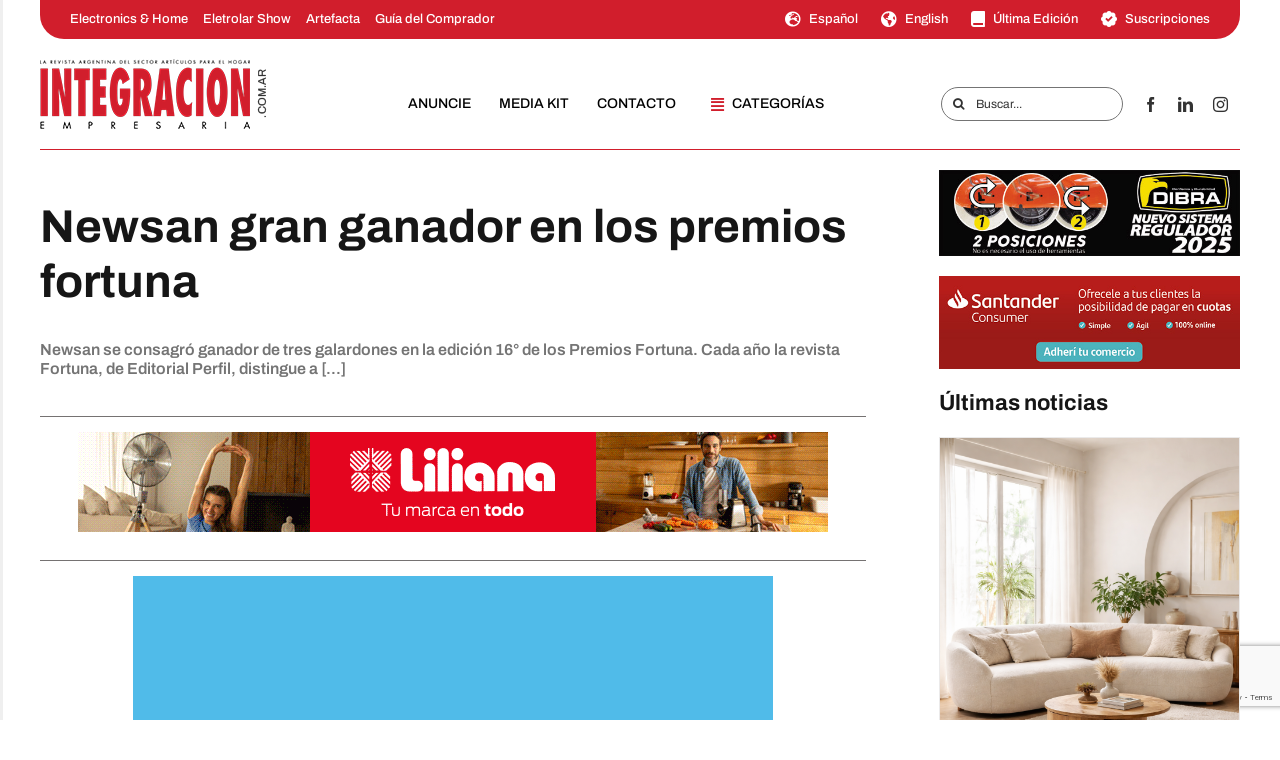

--- FILE ---
content_type: text/html; charset=UTF-8
request_url: https://integracionempresaria.com.ar/newsan-gran-ganador-en-los-premios-fortuna/
body_size: 29808
content:
<!DOCTYPE html>
<html class="avada-html-layout-wide avada-html-header-position-top avada-is-100-percent-template" dir="ltr" lang="es" prefix="og: https://ogp.me/ns#">
<head>
	<meta http-equiv="X-UA-Compatible" content="IE=edge" />
	<meta http-equiv="Content-Type" content="text/html; charset=utf-8"/>
	<meta name="viewport" content="width=device-width, initial-scale=1" />
	<title>Newsan gran ganador en los premios fortuna - Revista Integración Empresaria</title>
    <style>
        .star-rating-container { direction: ltr; display: inline-block; padding: 0px; background: #d6d4d4; border: 0px solid #eee; border-radius: 12px; text-align: center; width: 100%; max-width: 320px; box-sizing: border-box; box-shadow: 0 0px 0px rgba(0,0,0,0.05); font-family: sans-serif; }
        .star-rating { display: flex; flex-direction: row-reverse; justify-content: center; gap: 8px; margin-bottom: 10px; }
        .star-rating input { display: none; }
        .star-rating label { font-size: 35px; color: #fff; cursor: pointer; transition: transform 0.2s, color 0.2s; margin: 0; }
        .star-rating label:before { content: "\f155"; font-family: dashicons; }
        .star-rating input:checked ~ label, .star-rating label:hover, .star-rating label:hover ~ label { color: #f39c12; }
        .star-rating label:active { transform: scale(1.3); }
        .star-rating-msg { font-size: 14px; color: #333; line-height: 1.4; margin-bottom:14px}
        .voto-exitoso { color: #000; font-weight: 600; }
        @media (max-width: 480px) { .star-rating label { font-size: 45px; } }
    </style>
    <script>
        document.addEventListener('DOMContentLoaded', function() {
            document.querySelectorAll('.star-rating input').forEach(star => {
                star.addEventListener('change', function() {
                    const postId = this.dataset.postid;
                    const val = this.value;
                    const container = this.closest('.star-rating-container');

                    fetch('https://integracionempresaria.com.ar/wp-admin/admin-ajax.php', {
                        method: 'POST',
                        headers: {'Content-Type': 'application/x-www-form-urlencoded'},
                        body: `action=guardar_voto_pro&post_id=${postId}&rating=${val}`
                    })
                    .then(res => res.json())
                    .then(data => {
                        // Al votar, se reemplaza todo el contenido por el mensaje de éxito
                        container.innerHTML = `<p class="star-rating-msg voto-exitoso">¡Gracias, ya recibimos tu valoración!</p>`;
                    });
                });
            });
        });
    </script>
    
		<!-- All in One SEO 4.9.3 - aioseo.com -->
	<meta name="description" content="Newsan se consagró ganador de tres galardones en la edición 16° de los Premios Fortuna. Cada año la revista Fortuna, de Editorial Perfil, distingue a quienes más se destacaron en la actividad empresaria en la Argentina. Desde sectores como el alimenticio, eléctrico y petrolero, hasta industrias como la automotriz, la de telecomunicaciones y los bancos," />
	<meta name="robots" content="max-image-preview:large" />
	<meta name="author" content="IntegraciónEmpresaria"/>
	<link rel="canonical" href="https://integracionempresaria.com.ar/newsan-gran-ganador-en-los-premios-fortuna/" />
	<meta name="generator" content="All in One SEO (AIOSEO) 4.9.3" />
		<meta property="og:locale" content="es_ES" />
		<meta property="og:site_name" content="Revista Integración Empresaria - Noticias del Retail, Artículos para el Hogar, Electrodomésticos, Tecnología y Comercios" />
		<meta property="og:type" content="article" />
		<meta property="og:title" content="Newsan gran ganador en los premios fortuna - Revista Integración Empresaria" />
		<meta property="og:description" content="Newsan se consagró ganador de tres galardones en la edición 16° de los Premios Fortuna. Cada año la revista Fortuna, de Editorial Perfil, distingue a quienes más se destacaron en la actividad empresaria en la Argentina. Desde sectores como el alimenticio, eléctrico y petrolero, hasta industrias como la automotriz, la de telecomunicaciones y los bancos," />
		<meta property="og:url" content="https://integracionempresaria.com.ar/newsan-gran-ganador-en-los-premios-fortuna/" />
		<meta property="article:published_time" content="2021-12-17T18:11:44+00:00" />
		<meta property="article:modified_time" content="2021-12-17T18:11:44+00:00" />
		<meta name="twitter:card" content="summary" />
		<meta name="twitter:title" content="Newsan gran ganador en los premios fortuna - Revista Integración Empresaria" />
		<meta name="twitter:description" content="Newsan se consagró ganador de tres galardones en la edición 16° de los Premios Fortuna. Cada año la revista Fortuna, de Editorial Perfil, distingue a quienes más se destacaron en la actividad empresaria en la Argentina. Desde sectores como el alimenticio, eléctrico y petrolero, hasta industrias como la automotriz, la de telecomunicaciones y los bancos," />
		<script type="application/ld+json" class="aioseo-schema">
			{"@context":"https:\/\/schema.org","@graph":[{"@type":"BlogPosting","@id":"https:\/\/integracionempresaria.com.ar\/newsan-gran-ganador-en-los-premios-fortuna\/#blogposting","name":"Newsan gran ganador en los premios fortuna - Revista Integraci\u00f3n Empresaria","headline":"Newsan gran ganador en los premios fortuna","author":{"@id":"https:\/\/integracionempresaria.com.ar\/author\/ieonline\/#author"},"publisher":{"@id":"https:\/\/integracionempresaria.com.ar\/#organization"},"image":{"@type":"ImageObject","url":"https:\/\/integracionempresaria.com.ar\/wp-content\/uploads\/2020\/04\/newsan.jpg","width":640,"height":426},"datePublished":"2021-12-17T18:11:44+00:00","dateModified":"2021-12-17T18:11:44+00:00","inLanguage":"es-ES","commentCount":9,"mainEntityOfPage":{"@id":"https:\/\/integracionempresaria.com.ar\/newsan-gran-ganador-en-los-premios-fortuna\/#webpage"},"isPartOf":{"@id":"https:\/\/integracionempresaria.com.ar\/newsan-gran-ganador-en-los-premios-fortuna\/#webpage"},"articleSection":"Empresas y Mercados"},{"@type":"BreadcrumbList","@id":"https:\/\/integracionempresaria.com.ar\/newsan-gran-ganador-en-los-premios-fortuna\/#breadcrumblist","itemListElement":[{"@type":"ListItem","@id":"https:\/\/integracionempresaria.com.ar#listItem","position":1,"name":"Home","item":"https:\/\/integracionempresaria.com.ar","nextItem":{"@type":"ListItem","@id":"https:\/\/integracionempresaria.com.ar\/categoria\/empresas-y-mercados\/#listItem","name":"Empresas y Mercados"}},{"@type":"ListItem","@id":"https:\/\/integracionempresaria.com.ar\/categoria\/empresas-y-mercados\/#listItem","position":2,"name":"Empresas y Mercados","item":"https:\/\/integracionempresaria.com.ar\/categoria\/empresas-y-mercados\/","nextItem":{"@type":"ListItem","@id":"https:\/\/integracionempresaria.com.ar\/newsan-gran-ganador-en-los-premios-fortuna\/#listItem","name":"Newsan gran ganador en los premios fortuna"},"previousItem":{"@type":"ListItem","@id":"https:\/\/integracionempresaria.com.ar#listItem","name":"Home"}},{"@type":"ListItem","@id":"https:\/\/integracionempresaria.com.ar\/newsan-gran-ganador-en-los-premios-fortuna\/#listItem","position":3,"name":"Newsan gran ganador en los premios fortuna","previousItem":{"@type":"ListItem","@id":"https:\/\/integracionempresaria.com.ar\/categoria\/empresas-y-mercados\/#listItem","name":"Empresas y Mercados"}}]},{"@type":"Organization","@id":"https:\/\/integracionempresaria.com.ar\/#organization","name":"Revista Integraci\u00f3n Empresaria","description":"Noticias del Retail, Art\u00edculos para el Hogar, Electrodom\u00e9sticos, Tecnolog\u00eda y Comercios","url":"https:\/\/integracionempresaria.com.ar\/"},{"@type":"Person","@id":"https:\/\/integracionempresaria.com.ar\/author\/ieonline\/#author","url":"https:\/\/integracionempresaria.com.ar\/author\/ieonline\/","name":"Integraci\u00f3nEmpresaria","image":{"@type":"ImageObject","@id":"https:\/\/integracionempresaria.com.ar\/newsan-gran-ganador-en-los-premios-fortuna\/#authorImage","url":"https:\/\/secure.gravatar.com\/avatar\/6e9dbba06ca4bc64616564d7c9be9d8a0a1bf2e66edb664f8e6a0a593af74274?s=96&d=mm&r=g","width":96,"height":96,"caption":"Integraci\u00f3nEmpresaria"}},{"@type":"WebPage","@id":"https:\/\/integracionempresaria.com.ar\/newsan-gran-ganador-en-los-premios-fortuna\/#webpage","url":"https:\/\/integracionempresaria.com.ar\/newsan-gran-ganador-en-los-premios-fortuna\/","name":"Newsan gran ganador en los premios fortuna - Revista Integraci\u00f3n Empresaria","description":"Newsan se consagr\u00f3 ganador de tres galardones en la edici\u00f3n 16\u00b0 de los Premios Fortuna. Cada a\u00f1o la revista Fortuna, de Editorial Perfil, distingue a quienes m\u00e1s se destacaron en la actividad empresaria en la Argentina. Desde sectores como el alimenticio, el\u00e9ctrico y petrolero, hasta industrias como la automotriz, la de telecomunicaciones y los bancos,","inLanguage":"es-ES","isPartOf":{"@id":"https:\/\/integracionempresaria.com.ar\/#website"},"breadcrumb":{"@id":"https:\/\/integracionempresaria.com.ar\/newsan-gran-ganador-en-los-premios-fortuna\/#breadcrumblist"},"author":{"@id":"https:\/\/integracionempresaria.com.ar\/author\/ieonline\/#author"},"creator":{"@id":"https:\/\/integracionempresaria.com.ar\/author\/ieonline\/#author"},"image":{"@type":"ImageObject","url":"https:\/\/integracionempresaria.com.ar\/wp-content\/uploads\/2020\/04\/newsan.jpg","@id":"https:\/\/integracionempresaria.com.ar\/newsan-gran-ganador-en-los-premios-fortuna\/#mainImage","width":640,"height":426},"primaryImageOfPage":{"@id":"https:\/\/integracionempresaria.com.ar\/newsan-gran-ganador-en-los-premios-fortuna\/#mainImage"},"datePublished":"2021-12-17T18:11:44+00:00","dateModified":"2021-12-17T18:11:44+00:00"},{"@type":"WebSite","@id":"https:\/\/integracionempresaria.com.ar\/#website","url":"https:\/\/integracionempresaria.com.ar\/","name":"Revista Integraci\u00f3n Empresaria","description":"Noticias del Retail, Art\u00edculos para el Hogar, Electrodom\u00e9sticos, Tecnolog\u00eda y Comercios","inLanguage":"es-ES","publisher":{"@id":"https:\/\/integracionempresaria.com.ar\/#organization"}}]}
		</script>
		<!-- All in One SEO -->

<link rel="alternate" type="application/rss+xml" title="Revista Integración Empresaria &raquo; Feed" href="https://integracionempresaria.com.ar/feed/" />
<link rel="alternate" type="application/rss+xml" title="Revista Integración Empresaria &raquo; Feed de los comentarios" href="https://integracionempresaria.com.ar/comments/feed/" />
								<link rel="icon" href="https://integracionempresaria.com.ar/wp-content/uploads/2020/05/favicon-ie.png" type="image/png" />
		
					<!-- Apple Touch Icon -->
						<link rel="apple-touch-icon" sizes="180x180" href="https://integracionempresaria.com.ar/wp-content/uploads/2020/05/favicon-ie.png" type="image/png">
		
					<!-- Android Icon -->
						<link rel="icon" sizes="192x192" href="https://integracionempresaria.com.ar/wp-content/uploads/2020/05/favicon-ie.png" type="image/png">
		
					<!-- MS Edge Icon -->
						<meta name="msapplication-TileImage" content="https://integracionempresaria.com.ar/wp-content/uploads/2020/05/favicon-ie.png" type="image/png">
				<link rel="alternate" type="application/rss+xml" title="Revista Integración Empresaria &raquo; Comentario Newsan gran ganador en los premios fortuna del feed" href="https://integracionempresaria.com.ar/newsan-gran-ganador-en-los-premios-fortuna/feed/" />
<link rel="alternate" title="oEmbed (JSON)" type="application/json+oembed" href="https://integracionempresaria.com.ar/wp-json/oembed/1.0/embed?url=https%3A%2F%2Fintegracionempresaria.com.ar%2Fnewsan-gran-ganador-en-los-premios-fortuna%2F" />
<link rel="alternate" title="oEmbed (XML)" type="text/xml+oembed" href="https://integracionempresaria.com.ar/wp-json/oembed/1.0/embed?url=https%3A%2F%2Fintegracionempresaria.com.ar%2Fnewsan-gran-ganador-en-los-premios-fortuna%2F&#038;format=xml" />
		<!-- This site uses the Google Analytics by MonsterInsights plugin v9.11.1 - Using Analytics tracking - https://www.monsterinsights.com/ -->
							<script src="//www.googletagmanager.com/gtag/js?id=G-Y2WRYY17PX"  data-cfasync="false" data-wpfc-render="false" type="text/javascript" async></script>
			<script data-cfasync="false" data-wpfc-render="false" type="text/javascript">
				var mi_version = '9.11.1';
				var mi_track_user = true;
				var mi_no_track_reason = '';
								var MonsterInsightsDefaultLocations = {"page_location":"https:\/\/integracionempresaria.com.ar\/newsan-gran-ganador-en-los-premios-fortuna\/"};
								if ( typeof MonsterInsightsPrivacyGuardFilter === 'function' ) {
					var MonsterInsightsLocations = (typeof MonsterInsightsExcludeQuery === 'object') ? MonsterInsightsPrivacyGuardFilter( MonsterInsightsExcludeQuery ) : MonsterInsightsPrivacyGuardFilter( MonsterInsightsDefaultLocations );
				} else {
					var MonsterInsightsLocations = (typeof MonsterInsightsExcludeQuery === 'object') ? MonsterInsightsExcludeQuery : MonsterInsightsDefaultLocations;
				}

								var disableStrs = [
										'ga-disable-G-Y2WRYY17PX',
									];

				/* Function to detect opted out users */
				function __gtagTrackerIsOptedOut() {
					for (var index = 0; index < disableStrs.length; index++) {
						if (document.cookie.indexOf(disableStrs[index] + '=true') > -1) {
							return true;
						}
					}

					return false;
				}

				/* Disable tracking if the opt-out cookie exists. */
				if (__gtagTrackerIsOptedOut()) {
					for (var index = 0; index < disableStrs.length; index++) {
						window[disableStrs[index]] = true;
					}
				}

				/* Opt-out function */
				function __gtagTrackerOptout() {
					for (var index = 0; index < disableStrs.length; index++) {
						document.cookie = disableStrs[index] + '=true; expires=Thu, 31 Dec 2099 23:59:59 UTC; path=/';
						window[disableStrs[index]] = true;
					}
				}

				if ('undefined' === typeof gaOptout) {
					function gaOptout() {
						__gtagTrackerOptout();
					}
				}
								window.dataLayer = window.dataLayer || [];

				window.MonsterInsightsDualTracker = {
					helpers: {},
					trackers: {},
				};
				if (mi_track_user) {
					function __gtagDataLayer() {
						dataLayer.push(arguments);
					}

					function __gtagTracker(type, name, parameters) {
						if (!parameters) {
							parameters = {};
						}

						if (parameters.send_to) {
							__gtagDataLayer.apply(null, arguments);
							return;
						}

						if (type === 'event') {
														parameters.send_to = monsterinsights_frontend.v4_id;
							var hookName = name;
							if (typeof parameters['event_category'] !== 'undefined') {
								hookName = parameters['event_category'] + ':' + name;
							}

							if (typeof MonsterInsightsDualTracker.trackers[hookName] !== 'undefined') {
								MonsterInsightsDualTracker.trackers[hookName](parameters);
							} else {
								__gtagDataLayer('event', name, parameters);
							}
							
						} else {
							__gtagDataLayer.apply(null, arguments);
						}
					}

					__gtagTracker('js', new Date());
					__gtagTracker('set', {
						'developer_id.dZGIzZG': true,
											});
					if ( MonsterInsightsLocations.page_location ) {
						__gtagTracker('set', MonsterInsightsLocations);
					}
										__gtagTracker('config', 'G-Y2WRYY17PX', {"forceSSL":"true","link_attribution":"true"} );
										window.gtag = __gtagTracker;										(function () {
						/* https://developers.google.com/analytics/devguides/collection/analyticsjs/ */
						/* ga and __gaTracker compatibility shim. */
						var noopfn = function () {
							return null;
						};
						var newtracker = function () {
							return new Tracker();
						};
						var Tracker = function () {
							return null;
						};
						var p = Tracker.prototype;
						p.get = noopfn;
						p.set = noopfn;
						p.send = function () {
							var args = Array.prototype.slice.call(arguments);
							args.unshift('send');
							__gaTracker.apply(null, args);
						};
						var __gaTracker = function () {
							var len = arguments.length;
							if (len === 0) {
								return;
							}
							var f = arguments[len - 1];
							if (typeof f !== 'object' || f === null || typeof f.hitCallback !== 'function') {
								if ('send' === arguments[0]) {
									var hitConverted, hitObject = false, action;
									if ('event' === arguments[1]) {
										if ('undefined' !== typeof arguments[3]) {
											hitObject = {
												'eventAction': arguments[3],
												'eventCategory': arguments[2],
												'eventLabel': arguments[4],
												'value': arguments[5] ? arguments[5] : 1,
											}
										}
									}
									if ('pageview' === arguments[1]) {
										if ('undefined' !== typeof arguments[2]) {
											hitObject = {
												'eventAction': 'page_view',
												'page_path': arguments[2],
											}
										}
									}
									if (typeof arguments[2] === 'object') {
										hitObject = arguments[2];
									}
									if (typeof arguments[5] === 'object') {
										Object.assign(hitObject, arguments[5]);
									}
									if ('undefined' !== typeof arguments[1].hitType) {
										hitObject = arguments[1];
										if ('pageview' === hitObject.hitType) {
											hitObject.eventAction = 'page_view';
										}
									}
									if (hitObject) {
										action = 'timing' === arguments[1].hitType ? 'timing_complete' : hitObject.eventAction;
										hitConverted = mapArgs(hitObject);
										__gtagTracker('event', action, hitConverted);
									}
								}
								return;
							}

							function mapArgs(args) {
								var arg, hit = {};
								var gaMap = {
									'eventCategory': 'event_category',
									'eventAction': 'event_action',
									'eventLabel': 'event_label',
									'eventValue': 'event_value',
									'nonInteraction': 'non_interaction',
									'timingCategory': 'event_category',
									'timingVar': 'name',
									'timingValue': 'value',
									'timingLabel': 'event_label',
									'page': 'page_path',
									'location': 'page_location',
									'title': 'page_title',
									'referrer' : 'page_referrer',
								};
								for (arg in args) {
																		if (!(!args.hasOwnProperty(arg) || !gaMap.hasOwnProperty(arg))) {
										hit[gaMap[arg]] = args[arg];
									} else {
										hit[arg] = args[arg];
									}
								}
								return hit;
							}

							try {
								f.hitCallback();
							} catch (ex) {
							}
						};
						__gaTracker.create = newtracker;
						__gaTracker.getByName = newtracker;
						__gaTracker.getAll = function () {
							return [];
						};
						__gaTracker.remove = noopfn;
						__gaTracker.loaded = true;
						window['__gaTracker'] = __gaTracker;
					})();
									} else {
										console.log("");
					(function () {
						function __gtagTracker() {
							return null;
						}

						window['__gtagTracker'] = __gtagTracker;
						window['gtag'] = __gtagTracker;
					})();
									}
			</script>
							<!-- / Google Analytics by MonsterInsights -->
		<style id='wp-img-auto-sizes-contain-inline-css' type='text/css'>
img:is([sizes=auto i],[sizes^="auto," i]){contain-intrinsic-size:3000px 1500px}
/*# sourceURL=wp-img-auto-sizes-contain-inline-css */
</style>
<style id='wp-emoji-styles-inline-css' type='text/css'>

	img.wp-smiley, img.emoji {
		display: inline !important;
		border: none !important;
		box-shadow: none !important;
		height: 1em !important;
		width: 1em !important;
		margin: 0 0.07em !important;
		vertical-align: -0.1em !important;
		background: none !important;
		padding: 0 !important;
	}
/*# sourceURL=wp-emoji-styles-inline-css */
</style>
<link rel='stylesheet' id='dashicons-css' href='https://integracionempresaria.com.ar/wp-includes/css/dashicons.min.css?ver=6.9' type='text/css' media='all' />
<link rel='stylesheet' id='simple-youtube-responsive-css' href='https://integracionempresaria.com.ar/wp-content/plugins/simple-youtube-responsive/css/yt-responsive.css?ver=3.2.5' type='text/css' media='all' />
<link rel='stylesheet' id='dflip-style-css' href='https://integracionempresaria.com.ar/wp-content/plugins/3d-flipbook-dflip-lite/assets/css/dflip.min.css?ver=2.4.20' type='text/css' media='all' />
<link rel='stylesheet' id='uacf7-frontend-style-css' href='https://integracionempresaria.com.ar/wp-content/plugins/ultimate-addons-for-contact-form-7/assets/css/uacf7-frontend.css?ver=6.9' type='text/css' media='all' />
<link rel='stylesheet' id='uacf7-form-style-css' href='https://integracionempresaria.com.ar/wp-content/plugins/ultimate-addons-for-contact-form-7/assets/css/form-style.css?ver=6.9' type='text/css' media='all' />
<link rel='stylesheet' id='uacf7-column-css' href='https://integracionempresaria.com.ar/wp-content/plugins/ultimate-addons-for-contact-form-7/addons/column/grid/columns.css?ver=6.9' type='text/css' media='all' />
<link rel='stylesheet' id='fusion-dynamic-css-css' href='https://integracionempresaria.com.ar/wp-content/uploads/fusion-styles/edfef77fd11ed6412e63440cdda5676d.min.css?ver=3.14.2' type='text/css' media='all' />
<link rel='stylesheet' id='dropdown_tpw_image_dropdown-css' href='//integracionempresaria.com.ar/wp-content/plugins/transposh-translation-filter-for-wordpress/widgets/dropdown/tpw_image_dropdown.css?ver=1.0.11' type='text/css' media='all' />
<script type="text/javascript" src="https://integracionempresaria.com.ar/wp-content/plugins/google-analytics-for-wordpress/assets/js/frontend-gtag.min.js?ver=9.11.1" id="monsterinsights-frontend-script-js" async="async" data-wp-strategy="async"></script>
<script data-cfasync="false" data-wpfc-render="false" type="text/javascript" id='monsterinsights-frontend-script-js-extra'>/* <![CDATA[ */
var monsterinsights_frontend = {"js_events_tracking":"true","download_extensions":"doc,pdf,ppt,zip,xls,docx,pptx,xlsx","inbound_paths":"[{\"path\":\"\\\/go\\\/\",\"label\":\"affiliate\"},{\"path\":\"\\\/recommend\\\/\",\"label\":\"affiliate\"}]","home_url":"https:\/\/integracionempresaria.com.ar","hash_tracking":"false","v4_id":"G-Y2WRYY17PX"};/* ]]> */
</script>
<script type="text/javascript" src="https://integracionempresaria.com.ar/wp-includes/js/jquery/jquery.min.js?ver=3.7.1" id="jquery-core-js"></script>
<script type="text/javascript" src="https://integracionempresaria.com.ar/wp-includes/js/jquery/jquery-migrate.min.js?ver=3.4.1" id="jquery-migrate-js"></script>
<script type="text/javascript" src="//integracionempresaria.com.ar/wp-content/plugins/transposh-translation-filter-for-wordpress/widgets/dropdown/tpw_image_dropdown.js?ver=1.0.11" id="transposh_widget-js"></script>
<link rel="https://api.w.org/" href="https://integracionempresaria.com.ar/wp-json/" /><link rel="alternate" title="JSON" type="application/json" href="https://integracionempresaria.com.ar/wp-json/wp/v2/posts/21070" /><link rel="EditURI" type="application/rsd+xml" title="RSD" href="https://integracionempresaria.com.ar/xmlrpc.php?rsd" />
<meta name="generator" content="WordPress 6.9" />
<link rel='shortlink' href='https://integracionempresaria.com.ar/?p=21070' />
<link rel="alternate" hreflang="en" href="/en/newsan-gran-ganador-en-los-premios-fortuna/"/><link rel="alternate" hreflang="es" href="/newsan-gran-ganador-en-los-premios-fortuna/"/><style type="text/css" id="css-fb-visibility">@media screen and (max-width: 640px){.fusion-no-small-visibility{display:none !important;}body .sm-text-align-center{text-align:center !important;}body .sm-text-align-left{text-align:left !important;}body .sm-text-align-right{text-align:right !important;}body .sm-text-align-justify{text-align:justify !important;}body .sm-flex-align-center{justify-content:center !important;}body .sm-flex-align-flex-start{justify-content:flex-start !important;}body .sm-flex-align-flex-end{justify-content:flex-end !important;}body .sm-mx-auto{margin-left:auto !important;margin-right:auto !important;}body .sm-ml-auto{margin-left:auto !important;}body .sm-mr-auto{margin-right:auto !important;}body .fusion-absolute-position-small{position:absolute;width:100%;}.awb-sticky.awb-sticky-small{ position: sticky; top: var(--awb-sticky-offset,0); }}@media screen and (min-width: 641px) and (max-width: 1024px){.fusion-no-medium-visibility{display:none !important;}body .md-text-align-center{text-align:center !important;}body .md-text-align-left{text-align:left !important;}body .md-text-align-right{text-align:right !important;}body .md-text-align-justify{text-align:justify !important;}body .md-flex-align-center{justify-content:center !important;}body .md-flex-align-flex-start{justify-content:flex-start !important;}body .md-flex-align-flex-end{justify-content:flex-end !important;}body .md-mx-auto{margin-left:auto !important;margin-right:auto !important;}body .md-ml-auto{margin-left:auto !important;}body .md-mr-auto{margin-right:auto !important;}body .fusion-absolute-position-medium{position:absolute;width:100%;}.awb-sticky.awb-sticky-medium{ position: sticky; top: var(--awb-sticky-offset,0); }}@media screen and (min-width: 1025px){.fusion-no-large-visibility{display:none !important;}body .lg-text-align-center{text-align:center !important;}body .lg-text-align-left{text-align:left !important;}body .lg-text-align-right{text-align:right !important;}body .lg-text-align-justify{text-align:justify !important;}body .lg-flex-align-center{justify-content:center !important;}body .lg-flex-align-flex-start{justify-content:flex-start !important;}body .lg-flex-align-flex-end{justify-content:flex-end !important;}body .lg-mx-auto{margin-left:auto !important;margin-right:auto !important;}body .lg-ml-auto{margin-left:auto !important;}body .lg-mr-auto{margin-right:auto !important;}body .fusion-absolute-position-large{position:absolute;width:100%;}.awb-sticky.awb-sticky-large{ position: sticky; top: var(--awb-sticky-offset,0); }}</style>		<script type="text/javascript">
			var doc = document.documentElement;
			doc.setAttribute( 'data-useragent', navigator.userAgent );
		</script>
		
	<!-- Google tag (gtag.js) -->
<script async src="https://www.googletagmanager.com/gtag/js?id=G-HSKDGHPBR7"></script>
<script>
  window.dataLayer = window.dataLayer || [];
  function gtag(){dataLayer.push(arguments);}
  gtag('js', new Date());

  gtag('config', 'G-HSKDGHPBR7');
</script>
<!-- Event snippet for Vista de página conversion page -->
<script>
  gtag('event', 'conversion', {
      'send_to': 'AW-998526176/6KhvCL_pht0ZEOCZkdwD',
      'value': 1.0,
      'currency': 'ARS'
  });
</script>
<link rel="preconnect" href="https://fonts.googleapis.com">
<link rel="preconnect" href="https://fonts.gstatic.com" crossorigin>
<link href="https://fonts.googleapis.com/css2?family=Archivo+Narrow:ital,wght@0,400..700;1,400..700&family=Archivo:ital,wght@0,100..900;1,100..900&family=League+Spartan:wght@100..900&family=Montserrat:ital,wght@0,100..900;1,100..900&display=swap" rel="stylesheet"><style id='global-styles-inline-css' type='text/css'>
:root{--wp--preset--aspect-ratio--square: 1;--wp--preset--aspect-ratio--4-3: 4/3;--wp--preset--aspect-ratio--3-4: 3/4;--wp--preset--aspect-ratio--3-2: 3/2;--wp--preset--aspect-ratio--2-3: 2/3;--wp--preset--aspect-ratio--16-9: 16/9;--wp--preset--aspect-ratio--9-16: 9/16;--wp--preset--color--black: #000000;--wp--preset--color--cyan-bluish-gray: #abb8c3;--wp--preset--color--white: #ffffff;--wp--preset--color--pale-pink: #f78da7;--wp--preset--color--vivid-red: #cf2e2e;--wp--preset--color--luminous-vivid-orange: #ff6900;--wp--preset--color--luminous-vivid-amber: #fcb900;--wp--preset--color--light-green-cyan: #7bdcb5;--wp--preset--color--vivid-green-cyan: #00d084;--wp--preset--color--pale-cyan-blue: #8ed1fc;--wp--preset--color--vivid-cyan-blue: #0693e3;--wp--preset--color--vivid-purple: #9b51e0;--wp--preset--color--awb-color-1: #ffffff;--wp--preset--color--awb-color-2: #f6f6f6;--wp--preset--color--awb-color-3: #e0dede;--wp--preset--color--awb-color-4: #1da81a;--wp--preset--color--awb-color-5: #333333;--wp--preset--color--awb-color-6: #aa0000;--wp--preset--color--awb-color-7: #161616;--wp--preset--color--awb-color-8: #000000;--wp--preset--color--awb-color-custom-10: #747474;--wp--preset--color--awb-color-custom-11: #ebeaea;--wp--preset--color--awb-color-custom-12: #666666;--wp--preset--color--awb-color-custom-13: rgba(235,234,234,0.8);--wp--preset--color--awb-color-custom-14: #232323;--wp--preset--color--awb-color-custom-15: #cb0133;--wp--preset--color--awb-color-custom-1: #57a3ce;--wp--preset--color--awb-color-custom-2: #003f7f;--wp--preset--color--awb-color-custom-3: #36009b;--wp--preset--color--awb-color-custom-4: #947760;--wp--preset--gradient--vivid-cyan-blue-to-vivid-purple: linear-gradient(135deg,rgb(6,147,227) 0%,rgb(155,81,224) 100%);--wp--preset--gradient--light-green-cyan-to-vivid-green-cyan: linear-gradient(135deg,rgb(122,220,180) 0%,rgb(0,208,130) 100%);--wp--preset--gradient--luminous-vivid-amber-to-luminous-vivid-orange: linear-gradient(135deg,rgb(252,185,0) 0%,rgb(255,105,0) 100%);--wp--preset--gradient--luminous-vivid-orange-to-vivid-red: linear-gradient(135deg,rgb(255,105,0) 0%,rgb(207,46,46) 100%);--wp--preset--gradient--very-light-gray-to-cyan-bluish-gray: linear-gradient(135deg,rgb(238,238,238) 0%,rgb(169,184,195) 100%);--wp--preset--gradient--cool-to-warm-spectrum: linear-gradient(135deg,rgb(74,234,220) 0%,rgb(151,120,209) 20%,rgb(207,42,186) 40%,rgb(238,44,130) 60%,rgb(251,105,98) 80%,rgb(254,248,76) 100%);--wp--preset--gradient--blush-light-purple: linear-gradient(135deg,rgb(255,206,236) 0%,rgb(152,150,240) 100%);--wp--preset--gradient--blush-bordeaux: linear-gradient(135deg,rgb(254,205,165) 0%,rgb(254,45,45) 50%,rgb(107,0,62) 100%);--wp--preset--gradient--luminous-dusk: linear-gradient(135deg,rgb(255,203,112) 0%,rgb(199,81,192) 50%,rgb(65,88,208) 100%);--wp--preset--gradient--pale-ocean: linear-gradient(135deg,rgb(255,245,203) 0%,rgb(182,227,212) 50%,rgb(51,167,181) 100%);--wp--preset--gradient--electric-grass: linear-gradient(135deg,rgb(202,248,128) 0%,rgb(113,206,126) 100%);--wp--preset--gradient--midnight: linear-gradient(135deg,rgb(2,3,129) 0%,rgb(40,116,252) 100%);--wp--preset--font-size--small: 11.25px;--wp--preset--font-size--medium: 20px;--wp--preset--font-size--large: 22.5px;--wp--preset--font-size--x-large: 42px;--wp--preset--font-size--normal: 15px;--wp--preset--font-size--xlarge: 30px;--wp--preset--font-size--huge: 45px;--wp--preset--spacing--20: 0.44rem;--wp--preset--spacing--30: 0.67rem;--wp--preset--spacing--40: 1rem;--wp--preset--spacing--50: 1.5rem;--wp--preset--spacing--60: 2.25rem;--wp--preset--spacing--70: 3.38rem;--wp--preset--spacing--80: 5.06rem;--wp--preset--shadow--natural: 6px 6px 9px rgba(0, 0, 0, 0.2);--wp--preset--shadow--deep: 12px 12px 50px rgba(0, 0, 0, 0.4);--wp--preset--shadow--sharp: 6px 6px 0px rgba(0, 0, 0, 0.2);--wp--preset--shadow--outlined: 6px 6px 0px -3px rgb(255, 255, 255), 6px 6px rgb(0, 0, 0);--wp--preset--shadow--crisp: 6px 6px 0px rgb(0, 0, 0);}:where(.is-layout-flex){gap: 0.5em;}:where(.is-layout-grid){gap: 0.5em;}body .is-layout-flex{display: flex;}.is-layout-flex{flex-wrap: wrap;align-items: center;}.is-layout-flex > :is(*, div){margin: 0;}body .is-layout-grid{display: grid;}.is-layout-grid > :is(*, div){margin: 0;}:where(.wp-block-columns.is-layout-flex){gap: 2em;}:where(.wp-block-columns.is-layout-grid){gap: 2em;}:where(.wp-block-post-template.is-layout-flex){gap: 1.25em;}:where(.wp-block-post-template.is-layout-grid){gap: 1.25em;}.has-black-color{color: var(--wp--preset--color--black) !important;}.has-cyan-bluish-gray-color{color: var(--wp--preset--color--cyan-bluish-gray) !important;}.has-white-color{color: var(--wp--preset--color--white) !important;}.has-pale-pink-color{color: var(--wp--preset--color--pale-pink) !important;}.has-vivid-red-color{color: var(--wp--preset--color--vivid-red) !important;}.has-luminous-vivid-orange-color{color: var(--wp--preset--color--luminous-vivid-orange) !important;}.has-luminous-vivid-amber-color{color: var(--wp--preset--color--luminous-vivid-amber) !important;}.has-light-green-cyan-color{color: var(--wp--preset--color--light-green-cyan) !important;}.has-vivid-green-cyan-color{color: var(--wp--preset--color--vivid-green-cyan) !important;}.has-pale-cyan-blue-color{color: var(--wp--preset--color--pale-cyan-blue) !important;}.has-vivid-cyan-blue-color{color: var(--wp--preset--color--vivid-cyan-blue) !important;}.has-vivid-purple-color{color: var(--wp--preset--color--vivid-purple) !important;}.has-black-background-color{background-color: var(--wp--preset--color--black) !important;}.has-cyan-bluish-gray-background-color{background-color: var(--wp--preset--color--cyan-bluish-gray) !important;}.has-white-background-color{background-color: var(--wp--preset--color--white) !important;}.has-pale-pink-background-color{background-color: var(--wp--preset--color--pale-pink) !important;}.has-vivid-red-background-color{background-color: var(--wp--preset--color--vivid-red) !important;}.has-luminous-vivid-orange-background-color{background-color: var(--wp--preset--color--luminous-vivid-orange) !important;}.has-luminous-vivid-amber-background-color{background-color: var(--wp--preset--color--luminous-vivid-amber) !important;}.has-light-green-cyan-background-color{background-color: var(--wp--preset--color--light-green-cyan) !important;}.has-vivid-green-cyan-background-color{background-color: var(--wp--preset--color--vivid-green-cyan) !important;}.has-pale-cyan-blue-background-color{background-color: var(--wp--preset--color--pale-cyan-blue) !important;}.has-vivid-cyan-blue-background-color{background-color: var(--wp--preset--color--vivid-cyan-blue) !important;}.has-vivid-purple-background-color{background-color: var(--wp--preset--color--vivid-purple) !important;}.has-black-border-color{border-color: var(--wp--preset--color--black) !important;}.has-cyan-bluish-gray-border-color{border-color: var(--wp--preset--color--cyan-bluish-gray) !important;}.has-white-border-color{border-color: var(--wp--preset--color--white) !important;}.has-pale-pink-border-color{border-color: var(--wp--preset--color--pale-pink) !important;}.has-vivid-red-border-color{border-color: var(--wp--preset--color--vivid-red) !important;}.has-luminous-vivid-orange-border-color{border-color: var(--wp--preset--color--luminous-vivid-orange) !important;}.has-luminous-vivid-amber-border-color{border-color: var(--wp--preset--color--luminous-vivid-amber) !important;}.has-light-green-cyan-border-color{border-color: var(--wp--preset--color--light-green-cyan) !important;}.has-vivid-green-cyan-border-color{border-color: var(--wp--preset--color--vivid-green-cyan) !important;}.has-pale-cyan-blue-border-color{border-color: var(--wp--preset--color--pale-cyan-blue) !important;}.has-vivid-cyan-blue-border-color{border-color: var(--wp--preset--color--vivid-cyan-blue) !important;}.has-vivid-purple-border-color{border-color: var(--wp--preset--color--vivid-purple) !important;}.has-vivid-cyan-blue-to-vivid-purple-gradient-background{background: var(--wp--preset--gradient--vivid-cyan-blue-to-vivid-purple) !important;}.has-light-green-cyan-to-vivid-green-cyan-gradient-background{background: var(--wp--preset--gradient--light-green-cyan-to-vivid-green-cyan) !important;}.has-luminous-vivid-amber-to-luminous-vivid-orange-gradient-background{background: var(--wp--preset--gradient--luminous-vivid-amber-to-luminous-vivid-orange) !important;}.has-luminous-vivid-orange-to-vivid-red-gradient-background{background: var(--wp--preset--gradient--luminous-vivid-orange-to-vivid-red) !important;}.has-very-light-gray-to-cyan-bluish-gray-gradient-background{background: var(--wp--preset--gradient--very-light-gray-to-cyan-bluish-gray) !important;}.has-cool-to-warm-spectrum-gradient-background{background: var(--wp--preset--gradient--cool-to-warm-spectrum) !important;}.has-blush-light-purple-gradient-background{background: var(--wp--preset--gradient--blush-light-purple) !important;}.has-blush-bordeaux-gradient-background{background: var(--wp--preset--gradient--blush-bordeaux) !important;}.has-luminous-dusk-gradient-background{background: var(--wp--preset--gradient--luminous-dusk) !important;}.has-pale-ocean-gradient-background{background: var(--wp--preset--gradient--pale-ocean) !important;}.has-electric-grass-gradient-background{background: var(--wp--preset--gradient--electric-grass) !important;}.has-midnight-gradient-background{background: var(--wp--preset--gradient--midnight) !important;}.has-small-font-size{font-size: var(--wp--preset--font-size--small) !important;}.has-medium-font-size{font-size: var(--wp--preset--font-size--medium) !important;}.has-large-font-size{font-size: var(--wp--preset--font-size--large) !important;}.has-x-large-font-size{font-size: var(--wp--preset--font-size--x-large) !important;}
/*# sourceURL=global-styles-inline-css */
</style>
<style id='wp-block-library-inline-css' type='text/css'>
:root{--wp-block-synced-color:#7a00df;--wp-block-synced-color--rgb:122,0,223;--wp-bound-block-color:var(--wp-block-synced-color);--wp-editor-canvas-background:#ddd;--wp-admin-theme-color:#007cba;--wp-admin-theme-color--rgb:0,124,186;--wp-admin-theme-color-darker-10:#006ba1;--wp-admin-theme-color-darker-10--rgb:0,107,160.5;--wp-admin-theme-color-darker-20:#005a87;--wp-admin-theme-color-darker-20--rgb:0,90,135;--wp-admin-border-width-focus:2px}@media (min-resolution:192dpi){:root{--wp-admin-border-width-focus:1.5px}}.wp-element-button{cursor:pointer}:root .has-very-light-gray-background-color{background-color:#eee}:root .has-very-dark-gray-background-color{background-color:#313131}:root .has-very-light-gray-color{color:#eee}:root .has-very-dark-gray-color{color:#313131}:root .has-vivid-green-cyan-to-vivid-cyan-blue-gradient-background{background:linear-gradient(135deg,#00d084,#0693e3)}:root .has-purple-crush-gradient-background{background:linear-gradient(135deg,#34e2e4,#4721fb 50%,#ab1dfe)}:root .has-hazy-dawn-gradient-background{background:linear-gradient(135deg,#faaca8,#dad0ec)}:root .has-subdued-olive-gradient-background{background:linear-gradient(135deg,#fafae1,#67a671)}:root .has-atomic-cream-gradient-background{background:linear-gradient(135deg,#fdd79a,#004a59)}:root .has-nightshade-gradient-background{background:linear-gradient(135deg,#330968,#31cdcf)}:root .has-midnight-gradient-background{background:linear-gradient(135deg,#020381,#2874fc)}:root{--wp--preset--font-size--normal:16px;--wp--preset--font-size--huge:42px}.has-regular-font-size{font-size:1em}.has-larger-font-size{font-size:2.625em}.has-normal-font-size{font-size:var(--wp--preset--font-size--normal)}.has-huge-font-size{font-size:var(--wp--preset--font-size--huge)}.has-text-align-center{text-align:center}.has-text-align-left{text-align:left}.has-text-align-right{text-align:right}.has-fit-text{white-space:nowrap!important}#end-resizable-editor-section{display:none}.aligncenter{clear:both}.items-justified-left{justify-content:flex-start}.items-justified-center{justify-content:center}.items-justified-right{justify-content:flex-end}.items-justified-space-between{justify-content:space-between}.screen-reader-text{border:0;clip-path:inset(50%);height:1px;margin:-1px;overflow:hidden;padding:0;position:absolute;width:1px;word-wrap:normal!important}.screen-reader-text:focus{background-color:#ddd;clip-path:none;color:#444;display:block;font-size:1em;height:auto;left:5px;line-height:normal;padding:15px 23px 14px;text-decoration:none;top:5px;width:auto;z-index:100000}html :where(.has-border-color){border-style:solid}html :where([style*=border-top-color]){border-top-style:solid}html :where([style*=border-right-color]){border-right-style:solid}html :where([style*=border-bottom-color]){border-bottom-style:solid}html :where([style*=border-left-color]){border-left-style:solid}html :where([style*=border-width]){border-style:solid}html :where([style*=border-top-width]){border-top-style:solid}html :where([style*=border-right-width]){border-right-style:solid}html :where([style*=border-bottom-width]){border-bottom-style:solid}html :where([style*=border-left-width]){border-left-style:solid}html :where(img[class*=wp-image-]){height:auto;max-width:100%}:where(figure){margin:0 0 1em}html :where(.is-position-sticky){--wp-admin--admin-bar--position-offset:var(--wp-admin--admin-bar--height,0px)}@media screen and (max-width:600px){html :where(.is-position-sticky){--wp-admin--admin-bar--position-offset:0px}}
/*wp_block_styles_on_demand_placeholder:696d36030415d*/
/*# sourceURL=wp-block-library-inline-css */
</style>
<style id='wp-block-library-theme-inline-css' type='text/css'>
.wp-block-audio :where(figcaption){color:#555;font-size:13px;text-align:center}.is-dark-theme .wp-block-audio :where(figcaption){color:#ffffffa6}.wp-block-audio{margin:0 0 1em}.wp-block-code{border:1px solid #ccc;border-radius:4px;font-family:Menlo,Consolas,monaco,monospace;padding:.8em 1em}.wp-block-embed :where(figcaption){color:#555;font-size:13px;text-align:center}.is-dark-theme .wp-block-embed :where(figcaption){color:#ffffffa6}.wp-block-embed{margin:0 0 1em}.blocks-gallery-caption{color:#555;font-size:13px;text-align:center}.is-dark-theme .blocks-gallery-caption{color:#ffffffa6}:root :where(.wp-block-image figcaption){color:#555;font-size:13px;text-align:center}.is-dark-theme :root :where(.wp-block-image figcaption){color:#ffffffa6}.wp-block-image{margin:0 0 1em}.wp-block-pullquote{border-bottom:4px solid;border-top:4px solid;color:currentColor;margin-bottom:1.75em}.wp-block-pullquote :where(cite),.wp-block-pullquote :where(footer),.wp-block-pullquote__citation{color:currentColor;font-size:.8125em;font-style:normal;text-transform:uppercase}.wp-block-quote{border-left:.25em solid;margin:0 0 1.75em;padding-left:1em}.wp-block-quote cite,.wp-block-quote footer{color:currentColor;font-size:.8125em;font-style:normal;position:relative}.wp-block-quote:where(.has-text-align-right){border-left:none;border-right:.25em solid;padding-left:0;padding-right:1em}.wp-block-quote:where(.has-text-align-center){border:none;padding-left:0}.wp-block-quote.is-large,.wp-block-quote.is-style-large,.wp-block-quote:where(.is-style-plain){border:none}.wp-block-search .wp-block-search__label{font-weight:700}.wp-block-search__button{border:1px solid #ccc;padding:.375em .625em}:where(.wp-block-group.has-background){padding:1.25em 2.375em}.wp-block-separator.has-css-opacity{opacity:.4}.wp-block-separator{border:none;border-bottom:2px solid;margin-left:auto;margin-right:auto}.wp-block-separator.has-alpha-channel-opacity{opacity:1}.wp-block-separator:not(.is-style-wide):not(.is-style-dots){width:100px}.wp-block-separator.has-background:not(.is-style-dots){border-bottom:none;height:1px}.wp-block-separator.has-background:not(.is-style-wide):not(.is-style-dots){height:2px}.wp-block-table{margin:0 0 1em}.wp-block-table td,.wp-block-table th{word-break:normal}.wp-block-table :where(figcaption){color:#555;font-size:13px;text-align:center}.is-dark-theme .wp-block-table :where(figcaption){color:#ffffffa6}.wp-block-video :where(figcaption){color:#555;font-size:13px;text-align:center}.is-dark-theme .wp-block-video :where(figcaption){color:#ffffffa6}.wp-block-video{margin:0 0 1em}:root :where(.wp-block-template-part.has-background){margin-bottom:0;margin-top:0;padding:1.25em 2.375em}
/*# sourceURL=/wp-includes/css/dist/block-library/theme.min.css */
</style>
<style id='classic-theme-styles-inline-css' type='text/css'>
/*! This file is auto-generated */
.wp-block-button__link{color:#fff;background-color:#32373c;border-radius:9999px;box-shadow:none;text-decoration:none;padding:calc(.667em + 2px) calc(1.333em + 2px);font-size:1.125em}.wp-block-file__button{background:#32373c;color:#fff;text-decoration:none}
/*# sourceURL=/wp-includes/css/classic-themes.min.css */
</style>
</head>

<body class="wp-singular post-template-default single single-post postid-21070 single-format-standard wp-theme-Avada fusion-image-hovers fusion-pagination-sizing fusion-button_type-flat fusion-button_span-no fusion-button_gradient-linear avada-image-rollover-circle-yes avada-image-rollover-no fusion-body ltr fusion-sticky-header no-tablet-sticky-header no-mobile-sticky-header no-mobile-totop fusion-disable-outline fusion-sub-menu-fade mobile-logo-pos-left layout-wide-mode avada-has-boxed-modal-shadow-none layout-scroll-offset-full avada-has-zero-margin-offset-top fusion-top-header menu-text-align-center mobile-menu-design-modern fusion-show-pagination-text fusion-header-layout-v4 avada-responsive avada-footer-fx-none avada-menu-highlight-style-bottombar fusion-search-form-classic fusion-main-menu-search-overlay fusion-avatar-square avada-sticky-shrinkage avada-blog-layout-medium avada-blog-archive-layout-grid avada-header-shadow-yes avada-menu-icon-position-left avada-has-mainmenu-dropdown-divider avada-has-mobile-menu-search avada-has-main-nav-search-icon avada-has-100-footer avada-has-breadcrumb-mobile-hidden avada-has-titlebar-hide avada-has-slidingbar-widgets avada-has-slidingbar-position-left avada-slidingbar-toggle-style-menu avada-has-slidingbar-border avada-has-pagination-padding avada-flyout-menu-direction-fade avada-ec-views-v1" data-awb-post-id="21070">
		<a class="skip-link screen-reader-text" href="#content">Saltar al contenido</a>

	<div id="boxed-wrapper">
		
		<div id="wrapper" class="fusion-wrapper">
			<div id="home" style="position:relative;top:-1px;"></div>
												<div class="fusion-tb-header"><header class="fusion-fullwidth fullwidth-box fusion-builder-row-13 fusion-flex-container has-pattern-background has-mask-background nonhundred-percent-fullwidth non-hundred-percent-height-scrolling fusion-no-small-visibility fusion-no-medium-visibility fusion-sticky-container" style="--awb-background-position:center top;--awb-border-color:#d11e2c;--awb-border-radius-top-left:0px;--awb-border-radius-top-right:0px;--awb-border-radius-bottom-right:0px;--awb-border-radius-bottom-left:0px;--awb-padding-top:0px;--awb-padding-top-small:20px;--awb-padding-bottom-small:20px;--awb-margin-top:0px;--awb-margin-bottom:0px;--awb-background-color:var(--awb-color1);--awb-sticky-background-color:var(--awb-color1) !important;--awb-flex-wrap:wrap;" data-transition-offset="0" data-scroll-offset="0" data-sticky-small-visibility="1" data-sticky-medium-visibility="1" data-sticky-large-visibility="1" ><div class="fusion-builder-row fusion-row fusion-flex-align-items-center fusion-flex-justify-content-space-between fusion-flex-content-wrap" style="max-width:1248px;margin-left: calc(-4% / 2 );margin-right: calc(-4% / 2 );"><div class="fusion-layout-column fusion_builder_column fusion-builder-column-151 fusion_builder_column_1_1 1_1 fusion-flex-column fusion-flex-align-self-flex-start" style="--awb-padding-top:2px;--awb-padding-bottom:3px;--awb-overflow:hidden;--awb-bg-color:#d11e2c;--awb-bg-color-hover:#d11e2c;--awb-bg-size:cover;--awb-border-radius:0px 0px 24px 24px;--awb-width-large:100%;--awb-flex-grow:0;--awb-flex-shrink:0;--awb-margin-top-large:0px;--awb-spacing-right-large:1.92%;--awb-margin-bottom-large:20px;--awb-spacing-left-large:1.92%;--awb-width-medium:100%;--awb-order-medium:0;--awb-flex-grow-medium:0;--awb-flex-shrink-medium:0;--awb-spacing-right-medium:1.92%;--awb-spacing-left-medium:1.92%;--awb-width-small:100%;--awb-order-small:0;--awb-flex-grow-small:0;--awb-flex-shrink-small:0;--awb-spacing-right-small:1.92%;--awb-spacing-left-small:1.92%;" data-scroll-devices="small-visibility,medium-visibility,large-visibility"><div class="fusion-column-wrapper fusion-column-has-shadow fusion-flex-justify-content-flex-start fusion-content-layout-column"><div class="fusion-builder-row fusion-builder-row-inner fusion-row fusion-flex-align-items-center fusion-flex-justify-content-space-between fusion-flex-content-wrap" style="width:104% !important;max-width:104% !important;margin-left: calc(-4% / 2 );margin-right: calc(-4% / 2 );"><div class="fusion-layout-column fusion_builder_column_inner fusion-builder-nested-column-84 fusion_builder_column_inner_1_2 1_2 fusion-flex-column" style="--awb-padding-left:30px;--awb-bg-size:cover;--awb-width-large:50%;--awb-margin-top-large:0px;--awb-spacing-right-large:3.84%;--awb-margin-bottom-large:0px;--awb-spacing-left-large:3.84%;--awb-width-medium:100%;--awb-order-medium:0;--awb-spacing-right-medium:1.92%;--awb-spacing-left-medium:1.92%;--awb-width-small:100%;--awb-order-small:0;--awb-spacing-right-small:1.92%;--awb-spacing-left-small:1.92%;"><div class="fusion-column-wrapper fusion-column-has-shadow fusion-flex-justify-content-flex-start fusion-content-layout-column"><nav class="awb-menu awb-menu_row awb-menu_em-hover mobile-mode-collapse-to-button awb-menu_icons-left awb-menu_dc-yes mobile-trigger-fullwidth-off awb-menu_mobile-toggle awb-menu_indent-left mobile-size-full-absolute loading mega-menu-loading awb-menu_desktop awb-menu_dropdown awb-menu_expand-right awb-menu_transition-fade" style="--awb-font-size:13px;--awb-line-height:1.1;--awb-min-height:34px;--awb-gap:15px;--awb-align-items:center;--awb-items-padding-top:0px;--awb-items-padding-bottom:0px;--awb-color:var(--awb-color1);--awb-active-color:#bfbdbd;--awb-main-justify-content:flex-start;--awb-sticky-min-height:34px;--awb-mobile-justify:flex-start;--awb-mobile-caret-left:auto;--awb-mobile-caret-right:0;--awb-fusion-font-family-typography:&quot;Archivo&quot;;--awb-fusion-font-style-typography:normal;--awb-fusion-font-weight-typography:500;--awb-fusion-font-family-submenu-typography:inherit;--awb-fusion-font-style-submenu-typography:normal;--awb-fusion-font-weight-submenu-typography:400;--awb-fusion-font-family-mobile-typography:inherit;--awb-fusion-font-style-mobile-typography:normal;--awb-fusion-font-weight-mobile-typography:400;" aria-label="Top" data-breakpoint="1024" data-count="0" data-transition-type="fade" data-transition-time="300" data-expand="right"><button type="button" class="awb-menu__m-toggle awb-menu__m-toggle_no-text" aria-expanded="false" aria-controls="menu-top"><span class="awb-menu__m-toggle-inner"><span class="collapsed-nav-text"><span class="screen-reader-text">Toggle Navigation</span></span><span class="awb-menu__m-collapse-icon awb-menu__m-collapse-icon_no-text"><span class="awb-menu__m-collapse-icon-open awb-menu__m-collapse-icon-open_no-text fa-bars fas"></span><span class="awb-menu__m-collapse-icon-close awb-menu__m-collapse-icon-close_no-text fa-times fas"></span></span></span></button><ul id="menu-top" class="fusion-menu awb-menu__main-ul awb-menu__main-ul_row"><li  id="menu-item-13"  class="menu-item menu-item-type-custom menu-item-object-custom menu-item-13 awb-menu__li awb-menu__main-li awb-menu__main-li_regular"  data-item-id="13"><span class="awb-menu__main-background-default awb-menu__main-background-default_fade"></span><span class="awb-menu__main-background-active awb-menu__main-background-active_fade"></span><a  target="_blank" rel="noopener noreferrer" href="https://electronicshomeargentina.com/" class="awb-menu__main-a awb-menu__main-a_regular"><span class="menu-text">Electronics &#038; Home</span></a></li><li  id="menu-item-14"  class="menu-item menu-item-type-custom menu-item-object-custom menu-item-14 awb-menu__li awb-menu__main-li awb-menu__main-li_regular"  data-item-id="14"><span class="awb-menu__main-background-default awb-menu__main-background-default_fade"></span><span class="awb-menu__main-background-active awb-menu__main-background-active_fade"></span><a  target="_blank" rel="noopener noreferrer" href="https://www.eletrolarshow.com.br/" class="awb-menu__main-a awb-menu__main-a_regular"><span class="menu-text">Eletrolar Show</span></a></li><li  id="menu-item-35092"  class="menu-item menu-item-type-custom menu-item-object-custom menu-item-35092 awb-menu__li awb-menu__main-li awb-menu__main-li_regular"  data-item-id="35092"><span class="awb-menu__main-background-default awb-menu__main-background-default_fade"></span><span class="awb-menu__main-background-active awb-menu__main-background-active_fade"></span><a  href="https://artefacta.com.ar/" class="awb-menu__main-a awb-menu__main-a_regular"><span class="menu-text">Artefacta</span></a></li><li  id="menu-item-12"  class="menu-item menu-item-type-custom menu-item-object-custom menu-item-12 awb-menu__li awb-menu__main-li awb-menu__main-li_regular"  data-item-id="12"><span class="awb-menu__main-background-default awb-menu__main-background-default_fade"></span><span class="awb-menu__main-background-active awb-menu__main-background-active_fade"></span><a  target="_blank" rel="noopener noreferrer" href="http://guiadelcomprador.com.ar/" class="awb-menu__main-a awb-menu__main-a_regular"><span class="menu-text">Guía del Comprador</span></a></li></ul></nav></div></div><div class="fusion-layout-column fusion_builder_column_inner fusion-builder-nested-column-85 fusion_builder_column_inner_1_2 1_2 fusion-flex-column" style="--awb-padding-right:30px;--awb-bg-size:cover;--awb-width-large:50%;--awb-margin-top-large:0px;--awb-spacing-right-large:3.84%;--awb-margin-bottom-large:0px;--awb-spacing-left-large:3.84%;--awb-width-medium:100%;--awb-order-medium:0;--awb-spacing-right-medium:1.92%;--awb-spacing-left-medium:1.92%;--awb-width-small:100%;--awb-order-small:0;--awb-spacing-right-small:1.92%;--awb-spacing-left-small:1.92%;"><div class="fusion-column-wrapper fusion-column-has-shadow fusion-flex-justify-content-flex-start fusion-content-layout-column"><nav class="awb-menu awb-menu_row awb-menu_em-hover mobile-mode-collapse-to-button awb-menu_icons-left awb-menu_dc-yes mobile-trigger-fullwidth-off awb-menu_mobile-toggle awb-menu_indent-left mobile-size-full-absolute loading mega-menu-loading awb-menu_desktop awb-menu_dropdown awb-menu_expand-right awb-menu_transition-fade" style="--awb-font-size:13px;--awb-line-height:1.1;--awb-margin-top:0px;--awb-margin-bottom:0px;--awb-min-height:34px;--awb-gap:15px;--awb-align-items:center;--awb-justify-content:flex-end;--awb-color:var(--awb-color1);--awb-active-color:#bfbdbd;--awb-submenu-space:0;--awb-icons-color:var(--awb-color1);--awb-main-justify-content:flex-start;--awb-sticky-min-height:34px;--awb-mobile-justify:flex-start;--awb-mobile-caret-left:auto;--awb-mobile-caret-right:0;--awb-fusion-font-family-typography:&quot;Archivo&quot;;--awb-fusion-font-style-typography:normal;--awb-fusion-font-weight-typography:500;--awb-fusion-font-family-submenu-typography:inherit;--awb-fusion-font-style-submenu-typography:normal;--awb-fusion-font-weight-submenu-typography:400;--awb-fusion-font-family-mobile-typography:inherit;--awb-fusion-font-style-mobile-typography:normal;--awb-fusion-font-weight-mobile-typography:400;" aria-label="Suscripciones" data-breakpoint="1024" data-count="1" data-transition-type="fade" data-transition-time="300" data-expand="right"><button type="button" class="awb-menu__m-toggle awb-menu__m-toggle_no-text" aria-expanded="false" aria-controls="menu-suscripciones"><span class="awb-menu__m-toggle-inner"><span class="collapsed-nav-text"><span class="screen-reader-text">Toggle Navigation</span></span><span class="awb-menu__m-collapse-icon awb-menu__m-collapse-icon_no-text"><span class="awb-menu__m-collapse-icon-open awb-menu__m-collapse-icon-open_no-text fa-bars fas"></span><span class="awb-menu__m-collapse-icon-close awb-menu__m-collapse-icon-close_no-text fa-times fas"></span></span></span></button><ul id="menu-suscripciones" class="fusion-menu awb-menu__main-ul awb-menu__main-ul_row"><li  id="menu-item-32276"  class="menu-item menu-item-type-custom menu-item-object-custom menu-item-32276 awb-menu__li awb-menu__main-li awb-menu__main-li_regular"  data-item-id="32276"><span class="awb-menu__main-background-default awb-menu__main-background-default_fade"></span><span class="awb-menu__main-background-active awb-menu__main-background-active_fade"></span><a  href="?lang=es" class="awb-menu__main-a awb-menu__main-a_regular fusion-flex-link"><span class="awb-menu__i awb-menu__i_main fusion-megamenu-icon"><i class="glyphicon fa-globe-europe fas" aria-hidden="true"></i></span><span class="menu-text">Español</span></a></li><li  id="menu-item-32275"  class="menu-item menu-item-type-custom menu-item-object-custom menu-item-32275 awb-menu__li awb-menu__main-li awb-menu__main-li_regular"  data-item-id="32275"><span class="awb-menu__main-background-default awb-menu__main-background-default_fade"></span><span class="awb-menu__main-background-active awb-menu__main-background-active_fade"></span><a  href="?lang=en" class="awb-menu__main-a awb-menu__main-a_regular fusion-flex-link"><span class="awb-menu__i awb-menu__i_main fusion-megamenu-icon"><i class="glyphicon fa-globe-americas fas" aria-hidden="true"></i></span><span class="menu-text">English</span></a></li><li  id="menu-item-30291"  class="menu-item menu-item-type-custom menu-item-object-custom menu-item-30291 awb-menu__li awb-menu__main-li awb-menu__main-li_regular"  data-item-id="30291"><span class="awb-menu__main-background-default awb-menu__main-background-default_fade"></span><span class="awb-menu__main-background-active awb-menu__main-background-active_fade"></span><a  href="https://integracionempresaria.com.ar/revista-integracion-empresaria-177/" class="awb-menu__main-a awb-menu__main-a_regular fusion-flex-link"><span class="awb-menu__i awb-menu__i_main fusion-megamenu-icon"><i class="glyphicon fa-book-alt fas" aria-hidden="true"></i></span><span class="menu-text">Última Edición</span></a></li><li  id="menu-item-30301"  class="menu-item menu-item-type-custom menu-item-object-custom menu-item-30301 awb-menu__li awb-menu__main-li awb-menu__main-li_regular"  data-item-id="30301"><span class="awb-menu__main-background-default awb-menu__main-background-default_fade"></span><span class="awb-menu__main-background-active awb-menu__main-background-active_fade"></span><a  href="https://integracionempresaria.com.ar/suscripciones/" class="awb-menu__main-a awb-menu__main-a_regular fusion-flex-link"><span class="awb-menu__i awb-menu__i_main fusion-megamenu-icon"><i class="glyphicon fa-badge-check fas" aria-hidden="true"></i></span><span class="menu-text">Suscripciones</span></a></li></ul></nav></div></div></div></div></div><div class="fusion-layout-column fusion_builder_column fusion-builder-column-152 fusion_builder_column_1_4 1_4 fusion-flex-column" style="--awb-bg-size:cover;--awb-width-large:25%;--awb-flex-grow:0;--awb-flex-shrink:0;--awb-margin-top-large:0px;--awb-spacing-right-large:7.68%;--awb-margin-bottom-large:20px;--awb-spacing-left-large:7.68%;--awb-width-medium:100%;--awb-order-medium:0;--awb-flex-grow-medium:0;--awb-flex-shrink-medium:0;--awb-spacing-right-medium:1.92%;--awb-spacing-left-medium:1.92%;--awb-width-small:50%;--awb-order-small:0;--awb-flex-grow-small:0;--awb-flex-shrink-small:0;--awb-spacing-right-small:3.84%;--awb-spacing-left-small:3.84%;"><div class="fusion-column-wrapper fusion-column-has-shadow fusion-flex-justify-content-center fusion-content-layout-column"><div class="fusion-image-element " style="--awb-caption-title-font-family:var(--h2_typography-font-family);--awb-caption-title-font-weight:var(--h2_typography-font-weight);--awb-caption-title-font-style:var(--h2_typography-font-style);--awb-caption-title-size:var(--h2_typography-font-size);--awb-caption-title-transform:var(--h2_typography-text-transform);--awb-caption-title-line-height:var(--h2_typography-line-height);--awb-caption-title-letter-spacing:var(--h2_typography-letter-spacing);"><span class=" fusion-imageframe imageframe-none imageframe-19 hover-type-none"><a class="fusion-no-lightbox" href="https://integracionempresaria.com.ar/" target="_self" aria-label="LogoIE"><img decoding="async" width="227" height="70" src="https://integracionempresaria.com.ar/wp-content/uploads/2024/03/LogoIE.png" alt class="img-responsive wp-image-26916" srcset="https://integracionempresaria.com.ar/wp-content/uploads/2024/03/LogoIE-200x62.png 200w, https://integracionempresaria.com.ar/wp-content/uploads/2024/03/LogoIE.png 227w" sizes="(max-width: 1024px) 100vw, (max-width: 640px) 100vw, 227px" /></a></span></div></div></div><div class="fusion-layout-column fusion_builder_column fusion-builder-column-153 fusion_builder_column_2_5 2_5 fusion-flex-column" style="--awb-bg-size:cover;--awb-width-large:40%;--awb-flex-grow:0;--awb-flex-shrink:0;--awb-margin-top-large:0px;--awb-spacing-right-large:0px;--awb-margin-bottom-large:0px;--awb-spacing-left-large:4.8%;--awb-width-medium:100%;--awb-order-medium:0;--awb-flex-grow-medium:0;--awb-flex-shrink-medium:0;--awb-spacing-right-medium:1.92%;--awb-spacing-left-medium:1.92%;--awb-width-small:50%;--awb-order-small:0;--awb-flex-grow-small:0;--awb-flex-shrink-small:0;--awb-spacing-right-small:0px;--awb-spacing-left-small:3.84%;" data-scroll-devices="small-visibility,medium-visibility,large-visibility"><div class="fusion-column-wrapper fusion-column-has-shadow fusion-flex-justify-content-center fusion-content-layout-column"><nav class="awb-menu awb-menu_row awb-menu_em-hover mobile-mode-collapse-to-button awb-menu_icons-left awb-menu_dc-yes mobile-trigger-fullwidth-off awb-menu_mobile-toggle awb-menu_indent-left mobile-size-full-absolute loading mega-menu-loading awb-menu_desktop awb-menu_dropdown awb-menu_expand-right awb-menu_transition-opacity" style="--awb-font-size:14px;--awb-transition-time:500;--awb-text-transform:uppercase;--awb-justify-content:flex-end;--awb-items-padding-right:14px;--awb-items-padding-left:14px;--awb-color:#000000;--awb-active-color:#a0a0a0;--awb-active-border-color:#ffffff;--awb-submenu-sep-color:rgba(0,0,0,0);--awb-submenu-border-radius-top-left:0px;--awb-submenu-border-radius-top-right:0px;--awb-submenu-border-radius-bottom-right:6px;--awb-submenu-border-radius-bottom-left:6px;--awb-submenu-active-bg:#65bc7b;--awb-submenu-active-color:#ffffff;--awb-submenu-font-size:13px;--awb-submenu-text-transform:none;--awb-icons-size:15;--awb-icons-color:#d11e2c;--awb-icons-hover-color:#333333;--awb-main-justify-content:flex-start;--awb-mobile-nav-button-align-hor:flex-end;--awb-mobile-nav-items-height:55;--awb-mobile-active-bg:#65bc7b;--awb-mobile-active-color:#ffffff;--awb-mobile-trigger-font-size:25px;--awb-mobile-trigger-color:#000000;--awb-mobile-nav-trigger-bottom-margin:20px;--awb-mobile-sep-color:#ffffff;--awb-mobile-justify:flex-start;--awb-mobile-caret-left:auto;--awb-mobile-caret-right:0;--awb-box-shadow:0px 3px 10px 0px rgba(0,0,0,0.03);;--awb-fusion-font-family-typography:&quot;Archivo&quot;;--awb-fusion-font-style-typography:normal;--awb-fusion-font-weight-typography:500;--awb-fusion-font-family-submenu-typography:inherit;--awb-fusion-font-style-submenu-typography:normal;--awb-fusion-font-weight-submenu-typography:400;--awb-fusion-font-family-mobile-typography:inherit;--awb-fusion-font-style-mobile-typography:normal;--awb-fusion-font-weight-mobile-typography:400;" aria-label="Principal 2024" data-breakpoint="640" data-count="2" data-transition-type="fade" data-transition-time="500" data-expand="right"><button type="button" class="awb-menu__m-toggle" aria-expanded="false" aria-controls="menu-principal-2024"><span class="awb-menu__m-toggle-inner"><span class="collapsed-nav-text">Go to...</span><span class="awb-menu__m-collapse-icon"><span class="awb-menu__m-collapse-icon-open fa-bars fas"></span><span class="awb-menu__m-collapse-icon-close fa-times fas"></span></span></span></button><ul id="menu-principal-2024" class="fusion-menu awb-menu__main-ul awb-menu__main-ul_row"><li  id="menu-item-26920"  class="menu-item menu-item-type-post_type menu-item-object-page menu-item-26920 awb-menu__li awb-menu__main-li awb-menu__main-li_regular"  data-item-id="26920"><span class="awb-menu__main-background-default awb-menu__main-background-default_fade"></span><span class="awb-menu__main-background-active awb-menu__main-background-active_fade"></span><a  href="https://integracionempresaria.com.ar/anuncie-aqui/" class="awb-menu__main-a awb-menu__main-a_regular"><span class="menu-text">Anuncie</span></a></li><li  id="menu-item-27974"  class="menu-item menu-item-type-custom menu-item-object-custom menu-item-27974 awb-menu__li awb-menu__main-li awb-menu__main-li_regular"  data-item-id="27974"><span class="awb-menu__main-background-default awb-menu__main-background-default_fade"></span><span class="awb-menu__main-background-active awb-menu__main-background-active_fade"></span><a  target="_blank" rel="noopener noreferrer" href="https://integracionempresaria.com.ar/wp-content/uploads/2025/12/MediaKit2026.pdf" class="awb-menu__main-a awb-menu__main-a_regular"><span class="menu-text">Media Kit</span></a></li><li  id="menu-item-26921"  class="menu-item menu-item-type-post_type menu-item-object-page menu-item-26921 awb-menu__li awb-menu__main-li awb-menu__main-li_regular"  data-item-id="26921"><span class="awb-menu__main-background-default awb-menu__main-background-default_fade"></span><span class="awb-menu__main-background-active awb-menu__main-background-active_fade"></span><a  href="https://integracionempresaria.com.ar/contacto/" class="awb-menu__main-a awb-menu__main-a_regular"><span class="menu-text">Contacto</span></a></li><li  id="menu-item-27527"  class="menu-item menu-item-type-custom menu-item-object-custom awb-menu__sliding-li menu-item-27527 awb-menu__li awb-menu__main-li awb-menu__main-li_regular"  data-item-id="27527"><span class="awb-menu__main-background-default awb-menu__main-background-default_fade"></span><span class="awb-menu__main-background-active awb-menu__main-background-active_fade"></span><a  title="Toggle Sliding Bar" href="#" class="awb-menu__main-a awb-menu__main-a_regular fusion-flex-link awb-menu__sliding-toggle" aria-label="Toggle Sliding Bar" data-title="Toggle Sliding Bar"><span class="awb-menu__i awb-menu__i_main"><i class="glyphicon fa-align-justify fas" aria-hidden="true"></i></span><span class="menu-text">Categorías</span></a></li></ul></nav></div></div><div class="fusion-layout-column fusion_builder_column fusion-builder-column-154 fusion_builder_column_1_3 1_3 fusion-flex-column fusion-flex-align-self-center" style="--awb-padding-top:12px;--awb-padding-right:12px;--awb-padding-bottom:12px;--awb-padding-left:12px;--awb-overflow:hidden;--awb-bg-size:cover;--awb-border-radius:24px 24px 24px 24px;--awb-width-large:33.333333333333%;--awb-flex-grow:0;--awb-flex-shrink:0;--awb-margin-top-large:0px;--awb-spacing-right-large:5.76%;--awb-margin-bottom-large:0px;--awb-spacing-left-large:5.76%;--awb-width-medium:100%;--awb-order-medium:0;--awb-flex-grow-medium:0;--awb-flex-shrink-medium:0;--awb-spacing-right-medium:1.92%;--awb-spacing-left-medium:1.92%;--awb-width-small:50%;--awb-order-small:0;--awb-flex-grow-small:0;--awb-flex-shrink-small:0;--awb-spacing-right-small:3.84%;--awb-spacing-left-small:3.84%;" data-scroll-devices="small-visibility,medium-visibility,large-visibility"><div class="fusion-column-wrapper fusion-column-has-shadow fusion-flex-justify-content-flex-end fusion-content-layout-row fusion-flex-align-items-center"><div class="fusion-search-element fusion-search-element-1 fusion-search-form-clean" style="--awb-border-radius:20px;--awb-border-size-top:1px;--awb-border-size-right:1px;--awb-border-size-bottom:1px;--awb-border-size-left:1px;--awb-border-color:var(--awb-custom_color_10);--awb-text-size:12px;">		<form role="search" class="searchform fusion-search-form  fusion-search-form-clean" method="get" action="https://integracionempresaria.com.ar/">
			<div class="fusion-search-form-content">

				
				<div class="fusion-search-field search-field">
					<label><span class="screen-reader-text">Buscar:</span>
													<input type="search" value="" name="s" class="s" placeholder="Buscar..." required aria-required="true" aria-label="Buscar..."/>
											</label>
				</div>
				<div class="fusion-search-button search-button">
					<input type="submit" class="fusion-search-submit searchsubmit" aria-label="Buscar" value="&#xf002;" />
									</div>

				<input type="hidden" name="post_type[]" value="any" /><input type="hidden" name="search_limit_to_post_titles" value="0" /><input type="hidden" name="add_woo_product_skus" value="0" /><input type="hidden" name="fs" value="1" />
			</div>


			
		</form>
		</div><div class="fusion-social-links fusion-social-links-2" style="--awb-margin-top:0px;--awb-margin-right:0px;--awb-margin-bottom:0px;--awb-margin-left:20px;--awb-alignment:right;--awb-box-border-top:0px;--awb-box-border-right:0px;--awb-box-border-bottom:0px;--awb-box-border-left:0px;--awb-icon-colors-hover:rgba(190,189,189,0.8);--awb-box-colors-hover:rgba(232,232,232,0.8);--awb-box-border-color:var(--awb-color3);--awb-box-border-color-hover:var(--awb-color4);"><div class="fusion-social-networks color-type-custom"><div class="fusion-social-networks-wrapper"><a class="fusion-social-network-icon fusion-tooltip fusion-facebook awb-icon-facebook" style="color:var(--awb-color5);font-size:15px;" data-placement="top" data-title="Facebook" data-toggle="tooltip" title="Facebook" aria-label="facebook" target="_blank" rel="noopener noreferrer" href="https://www.facebook.com/integraciononline"></a><a class="fusion-social-network-icon fusion-tooltip fusion-linkedin awb-icon-linkedin" style="color:var(--awb-color5);font-size:15px;" data-placement="top" data-title="LinkedIn" data-toggle="tooltip" title="LinkedIn" aria-label="linkedin" target="_blank" rel="noopener noreferrer" href="https://www.linkedin.com/company/revista-integraci%C3%B3n-empresaria"></a><a class="fusion-social-network-icon fusion-tooltip fusion-instagram awb-icon-instagram" style="color:var(--awb-color5);font-size:15px;" data-placement="top" data-title="Instagram" data-toggle="tooltip" title="Instagram" aria-label="instagram" target="_blank" rel="noopener noreferrer" href="https://www.instagram.com/integracionempresaria/"></a></div></div></div></div></div><div class="fusion-layout-column fusion_builder_column fusion-builder-column-155 fusion_builder_column_1_1 1_1 fusion-flex-column" style="--awb-bg-size:cover;--awb-width-large:100%;--awb-flex-grow:0;--awb-flex-shrink:0;--awb-margin-top-large:0px;--awb-spacing-right-large:1.92%;--awb-margin-bottom-large:0px;--awb-spacing-left-large:1.92%;--awb-width-medium:100%;--awb-order-medium:0;--awb-flex-grow-medium:0;--awb-flex-shrink-medium:0;--awb-spacing-right-medium:1.92%;--awb-spacing-left-medium:1.92%;--awb-width-small:100%;--awb-order-small:0;--awb-flex-grow-small:0;--awb-flex-shrink-small:0;--awb-spacing-right-small:1.92%;--awb-spacing-left-small:1.92%;" data-scroll-devices="small-visibility,medium-visibility,large-visibility"><div class="fusion-column-wrapper fusion-column-has-shadow fusion-flex-justify-content-flex-start fusion-content-layout-column"><div class="fusion-separator fusion-full-width-sep" style="align-self: center;margin-left: auto;margin-right: auto;width:100%;"><div class="fusion-separator-border sep-single sep-solid" style="--awb-height:20px;--awb-amount:20px;--awb-sep-color:#d11e2c;border-color:#d11e2c;border-top-width:1px;"></div></div></div></div></div></header><header class="fusion-fullwidth fullwidth-box fusion-builder-row-14 fusion-flex-container has-pattern-background has-mask-background nonhundred-percent-fullwidth non-hundred-percent-height-scrolling fusion-no-large-visibility fusion-custom-z-index" style="--awb-border-radius-top-left:0px;--awb-border-radius-top-right:0px;--awb-border-radius-bottom-right:0px;--awb-border-radius-bottom-left:0px;--awb-z-index:350;--awb-padding-top:0px;--awb-padding-right:8px;--awb-padding-bottom:10px;--awb-padding-left:8px;--awb-padding-top-medium:20px;--awb-padding-bottom-medium:20px;--awb-padding-top-small:0px;--awb-padding-bottom-small:20px;--awb-margin-top:0px;--awb-margin-bottom:0px;--awb-background-color:var(--awb-color1);--awb-flex-wrap:wrap;" ><div class="fusion-builder-row fusion-row fusion-flex-align-items-center fusion-flex-justify-content-space-between fusion-flex-content-wrap" style="max-width:1248px;margin-left: calc(-4% / 2 );margin-right: calc(-4% / 2 );"><div class="fusion-layout-column fusion_builder_column fusion-builder-column-156 fusion_builder_column_1_1 1_1 fusion-flex-column fusion-flex-align-self-flex-start" style="--awb-padding-top:5px;--awb-padding-bottom:5px;--awb-overflow:hidden;--awb-bg-color:#d11e2c;--awb-bg-color-hover:#d11e2c;--awb-bg-size:cover;--awb-border-radius:0px 0px 36px 36px;--awb-width-large:100%;--awb-flex-grow:0;--awb-flex-shrink:0;--awb-margin-top-large:0px;--awb-spacing-right-large:1.92%;--awb-margin-bottom-large:10px;--awb-spacing-left-large:1.92%;--awb-width-medium:100%;--awb-order-medium:0;--awb-flex-grow-medium:0;--awb-flex-shrink-medium:0;--awb-spacing-right-medium:1.92%;--awb-spacing-left-medium:1.92%;--awb-width-small:100%;--awb-order-small:0;--awb-flex-grow-small:0;--awb-flex-shrink-small:0;--awb-spacing-right-small:1.92%;--awb-spacing-left-small:1.92%;" data-scroll-devices="small-visibility,medium-visibility,large-visibility"><div class="fusion-column-wrapper fusion-column-has-shadow fusion-flex-justify-content-flex-start fusion-content-layout-column"></div></div><div class="fusion-layout-column fusion_builder_column fusion-builder-column-157 fusion_builder_column_1_4 1_4 fusion-flex-column fusion-flex-align-self-center" style="--awb-padding-top:25px;--awb-padding-left:20px;--awb-padding-top-medium:0px;--awb-padding-bottom-medium:0px;--awb-padding-top-small:0px;--awb-padding-bottom-small:0px;--awb-bg-size:cover;--awb-width-large:25%;--awb-flex-grow:0;--awb-flex-shrink:0;--awb-margin-top-large:0px;--awb-spacing-right-large:7.68%;--awb-margin-bottom-large:0px;--awb-spacing-left-large:7.68%;--awb-width-medium:25%;--awb-order-medium:0;--awb-flex-grow-medium:0;--awb-flex-shrink-medium:0;--awb-spacing-right-medium:7.68%;--awb-spacing-left-medium:7.68%;--awb-width-small:28%;--awb-order-small:0;--awb-flex-grow-small:0;--awb-flex-shrink-small:0;--awb-margin-top-small:10px;--awb-spacing-right-small:6.8571428571429%;--awb-spacing-left-small:6.8571428571429%;" data-scroll-devices="small-visibility,medium-visibility,large-visibility"><div class="fusion-column-wrapper fusion-column-has-shadow fusion-flex-justify-content-flex-start fusion-content-layout-row"><div class="fusion-social-links fusion-social-links-3" style="--awb-margin-top:0px;--awb-margin-right:6px;--awb-margin-bottom:0px;--awb-margin-left:0px;--awb-margin-left-medium:6px;--awb-alignment:center;--awb-box-border-top:0px;--awb-box-border-right:0px;--awb-box-border-bottom:0px;--awb-box-border-left:0px;--awb-icon-colors-hover:rgba(190,189,189,0.8);--awb-box-colors-hover:rgba(232,232,232,0.8);--awb-box-border-color:var(--awb-color3);--awb-box-border-color-hover:var(--awb-color4);--awb-alignment-medium:left;--awb-alignment-small:left;"><div class="fusion-social-networks color-type-custom"><div class="fusion-social-networks-wrapper"><a class="fusion-social-network-icon fusion-tooltip fusion-instagram awb-icon-instagram" style="color:var(--awb-color5);font-size:16px;" data-placement="top" data-title="Instagram" data-toggle="tooltip" title="Instagram" aria-label="instagram" target="_blank" rel="noopener noreferrer" href="https://www.instagram.com/integracionempresaria/"></a></div></div></div><div class="fusion-social-links fusion-social-links-4" style="--awb-margin-top:0px;--awb-margin-right:0px;--awb-margin-bottom:0px;--awb-margin-left:0px;--awb-margin-left-medium:6px;--awb-margin-left-small:10px;--awb-alignment:center;--awb-box-border-top:0px;--awb-box-border-right:0px;--awb-box-border-bottom:0px;--awb-box-border-left:0px;--awb-icon-colors-hover:rgba(190,189,189,0.8);--awb-box-colors-hover:rgba(232,232,232,0.8);--awb-box-border-color:var(--awb-color3);--awb-box-border-color-hover:var(--awb-color4);--awb-alignment-medium:left;--awb-alignment-small:left;"><div class="fusion-social-networks color-type-custom"><div class="fusion-social-networks-wrapper"><a class="fusion-social-network-icon fusion-tooltip fusion-linkedin awb-icon-linkedin" style="color:var(--awb-color5);font-size:16px;" data-placement="top" data-title="LinkedIn" data-toggle="tooltip" title="LinkedIn" aria-label="linkedin" target="_blank" rel="noopener noreferrer" href="https://www.linkedin.com/company/revista-integraci%C3%B3n-empresaria"></a></div></div></div></div></div><div class="fusion-layout-column fusion_builder_column fusion-builder-column-158 fusion_builder_column_2_5 2_5 fusion-flex-column" style="--awb-bg-size:cover;--awb-width-large:40%;--awb-flex-grow:0;--awb-flex-shrink:0;--awb-margin-top-large:10px;--awb-spacing-right-large:4.8%;--awb-margin-bottom-large:0px;--awb-spacing-left-large:4.8%;--awb-width-medium:40%;--awb-order-medium:0;--awb-flex-grow-medium:0;--awb-flex-shrink-medium:0;--awb-spacing-right-medium:4.8%;--awb-spacing-left-medium:4.8%;--awb-width-small:45%;--awb-order-small:0;--awb-flex-grow-small:0;--awb-flex-shrink-small:0;--awb-spacing-right-small:4.2666666666667%;--awb-spacing-left-small:4.2666666666667%;" data-scroll-devices="small-visibility,medium-visibility,large-visibility"><div class="fusion-column-wrapper fusion-column-has-shadow fusion-flex-justify-content-center fusion-content-layout-column"><div class="fusion-image-element sm-text-align-center" style="--awb-caption-title-font-family:var(--h2_typography-font-family);--awb-caption-title-font-weight:var(--h2_typography-font-weight);--awb-caption-title-font-style:var(--h2_typography-font-style);--awb-caption-title-size:var(--h2_typography-font-size);--awb-caption-title-transform:var(--h2_typography-text-transform);--awb-caption-title-line-height:var(--h2_typography-line-height);--awb-caption-title-letter-spacing:var(--h2_typography-letter-spacing);"><span class=" fusion-imageframe imageframe-none imageframe-20 hover-type-none"><a class="fusion-no-lightbox" href="https://integracionempresaria.com.ar/" target="_self" aria-label="LogoIE"><img decoding="async" width="227" height="70" src="https://integracionempresaria.com.ar/wp-content/uploads/2024/03/LogoIE.png" alt class="img-responsive wp-image-26916" srcset="https://integracionempresaria.com.ar/wp-content/uploads/2024/03/LogoIE-200x62.png 200w, https://integracionempresaria.com.ar/wp-content/uploads/2024/03/LogoIE.png 227w" sizes="(max-width: 1024px) 100vw, (max-width: 640px) 100vw, 227px" /></a></span></div></div></div><div class="fusion-layout-column fusion_builder_column fusion-builder-column-159 fusion_builder_column_1_3 1_3 fusion-flex-column" style="--awb-padding-top:25px;--awb-padding-left:20px;--awb-padding-top-medium:0px;--awb-padding-bottom-medium:0px;--awb-padding-top-small:0px;--awb-padding-bottom-small:0px;--awb-bg-size:cover;--awb-width-large:33.333333333333%;--awb-flex-grow:0;--awb-flex-shrink:0;--awb-margin-top-large:0px;--awb-spacing-right-large:5.76%;--awb-margin-bottom-large:0px;--awb-spacing-left-large:5.76%;--awb-width-medium:33.333333333333%;--awb-order-medium:0;--awb-flex-grow-medium:0;--awb-flex-shrink-medium:0;--awb-spacing-right-medium:5.76%;--awb-spacing-left-medium:5.76%;--awb-width-small:22%;--awb-order-small:0;--awb-flex-grow-small:0;--awb-flex-shrink-small:0;--awb-spacing-right-small:8.7272727272727%;--awb-spacing-left-small:8.7272727272727%;" data-scroll-devices="small-visibility,medium-visibility,large-visibility"><div class="fusion-column-wrapper fusion-column-has-shadow fusion-flex-justify-content-center fusion-content-layout-column"><nav class="awb-menu awb-menu_row awb-menu_em-hover mobile-mode-collapse-to-button awb-menu_icons-left awb-menu_dc-yes mobile-trigger-fullwidth-off awb-menu_mobile-toggle awb-menu_indent-left mobile-size-full-absolute loading mega-menu-loading awb-menu_desktop awb-menu_dropdown awb-menu_expand-right awb-menu_transition-opacity" style="--awb-font-size:13px;--awb-transition-time:500;--awb-text-transform:none;--awb-min-height:40px;--awb-bg:#f7f7f7;--awb-justify-content:flex-end;--awb-items-padding-right:10px;--awb-items-padding-left:10px;--awb-color:var(--awb-color5);--awb-active-color:#ee7727;--awb-active-border-color:#ffffff;--awb-submenu-sep-color:rgba(0,0,0,0);--awb-submenu-border-radius-top-left:0px;--awb-submenu-border-radius-top-right:0px;--awb-submenu-border-radius-bottom-right:6px;--awb-submenu-border-radius-bottom-left:6px;--awb-submenu-active-bg:#65bc7b;--awb-submenu-active-color:#ffffff;--awb-submenu-font-size:13px;--awb-submenu-text-transform:none;--awb-icons-size:15;--awb-icons-color:var(--awb-color5);--awb-icons-hover-color:#ee7727;--awb-main-justify-content:flex-start;--awb-mobile-nav-button-align-hor:flex-end;--awb-mobile-color:#333333;--awb-mobile-nav-items-height:44;--awb-mobile-active-bg:#ffffff;--awb-mobile-active-color:var(--awb-color1);--awb-mobile-trigger-font-size:25px;--awb-trigger-padding-top:25px;--awb-mobile-trigger-color:#333333;--awb-mobile-font-size:14px;--awb-mobile-sep-color:#ffffff;--awb-mobile-justify:flex-start;--awb-mobile-caret-left:auto;--awb-mobile-caret-right:0;--awb-box-shadow:0px 3px 10px 0px rgba(0,0,0,0.03);;--awb-fusion-font-family-typography:&quot;Raleway&quot;;--awb-fusion-font-style-typography:normal;--awb-fusion-font-weight-typography:500;--awb-fusion-font-family-submenu-typography:inherit;--awb-fusion-font-style-submenu-typography:normal;--awb-fusion-font-weight-submenu-typography:400;--awb-fusion-font-family-mobile-typography:&quot;Archivo&quot;;--awb-fusion-font-style-mobile-typography:normal;--awb-fusion-font-weight-mobile-typography:400;" aria-label="Movil 2024" data-breakpoint="1024" data-count="3" data-transition-type="fade" data-transition-time="500" data-expand="right"><button type="button" class="awb-menu__m-toggle awb-menu__m-toggle_no-text" aria-expanded="false" aria-controls="menu-movil-2024"><span class="awb-menu__m-toggle-inner"><span class="collapsed-nav-text"><span class="screen-reader-text">Toggle Navigation</span></span><span class="awb-menu__m-collapse-icon awb-menu__m-collapse-icon_no-text"><span class="awb-menu__m-collapse-icon-open awb-menu__m-collapse-icon-open_no-text fa-bars fas"></span><span class="awb-menu__m-collapse-icon-close awb-menu__m-collapse-icon-close_no-text fa-times fas"></span></span></span></button><ul id="menu-movil-2024" class="fusion-menu awb-menu__main-ul awb-menu__main-ul_row"><li  id="menu-item-28076"  class="menu-item menu-item-type-post_type menu-item-object-page menu-item-28076 awb-menu__li awb-menu__main-li awb-menu__main-li_regular"  data-item-id="28076"><span class="awb-menu__main-background-default awb-menu__main-background-default_fade"></span><span class="awb-menu__main-background-active awb-menu__main-background-active_fade"></span><a  href="https://integracionempresaria.com.ar/electro-hogar/" class="awb-menu__main-a awb-menu__main-a_regular"><span class="menu-text">Electro &#038; Hogar</span></a></li><li  id="menu-item-28080"  class="menu-item menu-item-type-post_type menu-item-object-page menu-item-28080 awb-menu__li awb-menu__main-li awb-menu__main-li_regular"  data-item-id="28080"><span class="awb-menu__main-background-default awb-menu__main-background-default_fade"></span><span class="awb-menu__main-background-active awb-menu__main-background-active_fade"></span><a  href="https://integracionempresaria.com.ar/empresas-y-mercados/" class="awb-menu__main-a awb-menu__main-a_regular"><span class="menu-text">Empresas y Mercados</span></a></li><li  id="menu-item-28082"  class="menu-item menu-item-type-post_type menu-item-object-page menu-item-28082 awb-menu__li awb-menu__main-li awb-menu__main-li_regular"  data-item-id="28082"><span class="awb-menu__main-background-default awb-menu__main-background-default_fade"></span><span class="awb-menu__main-background-active awb-menu__main-background-active_fade"></span><a  href="https://integracionempresaria.com.ar/audio-tv-y-video/" class="awb-menu__main-a awb-menu__main-a_regular"><span class="menu-text">Audio &#038; TV</span></a></li><li  id="menu-item-28075"  class="menu-item menu-item-type-post_type menu-item-object-page menu-item-28075 awb-menu__li awb-menu__main-li awb-menu__main-li_regular"  data-item-id="28075"><span class="awb-menu__main-background-default awb-menu__main-background-default_fade"></span><span class="awb-menu__main-background-active awb-menu__main-background-active_fade"></span><a  href="https://integracionempresaria.com.ar/itecno/" class="awb-menu__main-a awb-menu__main-a_regular"><span class="menu-text">iTECNO</span></a></li><li  id="menu-item-28081"  class="menu-item menu-item-type-post_type menu-item-object-page menu-item-28081 awb-menu__li awb-menu__main-li awb-menu__main-li_regular"  data-item-id="28081"><span class="awb-menu__main-background-default awb-menu__main-background-default_fade"></span><span class="awb-menu__main-background-active awb-menu__main-background-active_fade"></span><a  href="https://integracionempresaria.com.ar/smartphones/" class="awb-menu__main-a awb-menu__main-a_regular"><span class="menu-text">Celulares</span></a></li><li  id="menu-item-28077"  class="menu-item menu-item-type-post_type menu-item-object-page menu-item-28077 awb-menu__li awb-menu__main-li awb-menu__main-li_regular"  data-item-id="28077"><span class="awb-menu__main-background-default awb-menu__main-background-default_fade"></span><span class="awb-menu__main-background-active awb-menu__main-background-active_fade"></span><a  href="https://integracionempresaria.com.ar/informes-especiales/" class="awb-menu__main-a awb-menu__main-a_regular"><span class="menu-text">Informes Especiales</span></a></li><li  id="menu-item-28078"  class="menu-item menu-item-type-post_type menu-item-object-page menu-item-28078 awb-menu__li awb-menu__main-li awb-menu__main-li_regular"  data-item-id="28078"><span class="awb-menu__main-background-default awb-menu__main-background-default_fade"></span><span class="awb-menu__main-background-active awb-menu__main-background-active_fade"></span><a  href="https://integracionempresaria.com.ar/anuncie-aqui/" class="awb-menu__main-a awb-menu__main-a_regular"><span class="menu-text">Anuncie</span></a></li><li  id="menu-item-28079"  class="menu-item menu-item-type-post_type menu-item-object-page menu-item-28079 awb-menu__li awb-menu__main-li awb-menu__main-li_regular"  data-item-id="28079"><span class="awb-menu__main-background-default awb-menu__main-background-default_fade"></span><span class="awb-menu__main-background-active awb-menu__main-background-active_fade"></span><a  href="https://integracionempresaria.com.ar/contacto/" class="awb-menu__main-a awb-menu__main-a_regular"><span class="menu-text">Contacto</span></a></li></ul></nav></div></div><div class="fusion-layout-column fusion_builder_column fusion-builder-column-160 fusion_builder_column_1_1 1_1 fusion-flex-column" style="--awb-padding-right:20px;--awb-padding-left:20px;--awb-padding-top-small:14px;--awb-bg-size:cover;--awb-width-large:100%;--awb-flex-grow:0;--awb-flex-shrink:0;--awb-margin-top-large:10px;--awb-spacing-right-large:1.92%;--awb-margin-bottom-large:20px;--awb-spacing-left-large:1.92%;--awb-width-medium:100%;--awb-order-medium:0;--awb-flex-grow-medium:0;--awb-flex-shrink-medium:0;--awb-spacing-right-medium:1.92%;--awb-spacing-left-medium:1.92%;--awb-width-small:100%;--awb-order-small:0;--awb-flex-grow-small:0;--awb-flex-shrink-small:0;--awb-spacing-right-small:1.92%;--awb-spacing-left-small:1.92%;" data-scroll-devices="small-visibility,medium-visibility,large-visibility"><div class="fusion-column-wrapper fusion-column-has-shadow fusion-flex-justify-content-flex-start fusion-content-layout-column"><div class="fusion-search-element fusion-search-element-2 fusion-search-form-clean" style="--awb-border-radius:20px;--awb-border-size-top:1px;--awb-border-size-right:1px;--awb-border-size-bottom:1px;--awb-border-size-left:1px;--awb-border-color:var(--awb-custom_color_10);--awb-text-size:12px;">		<form role="search" class="searchform fusion-search-form  fusion-search-form-clean" method="get" action="https://integracionempresaria.com.ar/">
			<div class="fusion-search-form-content">

				
				<div class="fusion-search-field search-field">
					<label><span class="screen-reader-text">Buscar:</span>
													<input type="search" value="" name="s" class="s" placeholder="Buscar..." required aria-required="true" aria-label="Buscar..."/>
											</label>
				</div>
				<div class="fusion-search-button search-button">
					<input type="submit" class="fusion-search-submit searchsubmit" aria-label="Buscar" value="&#xf002;" />
									</div>

				<input type="hidden" name="post_type[]" value="any" /><input type="hidden" name="search_limit_to_post_titles" value="0" /><input type="hidden" name="add_woo_product_skus" value="0" /><input type="hidden" name="fs" value="1" />
			</div>


			
		</form>
		</div></div></div></div></header>
</div>		<div id="sliders-container" class="fusion-slider-visibility">
					</div>
											
			
						<main id="main" class="clearfix width-100">
				<div class="fusion-row" style="max-width:100%;">

<section id="content" style="width: 100%;">
									<div id="post-21070" class="post-21070 post type-post status-publish format-standard has-post-thumbnail hentry category-empresas-y-mercados">

				<div class="post-content">
					<div class="fusion-fullwidth fullwidth-box fusion-builder-row-15 fusion-flex-container has-pattern-background has-mask-background nonhundred-percent-fullwidth non-hundred-percent-height-scrolling" style="--awb-border-radius-top-left:0px;--awb-border-radius-top-right:0px;--awb-border-radius-bottom-right:0px;--awb-border-radius-bottom-left:0px;--awb-padding-top:20px;--awb-padding-bottom:30px;--awb-padding-top-medium:0px;--awb-padding-top-small:0px;--awb-padding-right-small:20px;--awb-padding-left-small:20px;--awb-flex-wrap:wrap;" ><div class="fusion-builder-row fusion-row fusion-flex-align-items-flex-start fusion-flex-justify-content-space-between fusion-flex-content-wrap" style="max-width:1248px;margin-left: calc(-4% / 2 );margin-right: calc(-4% / 2 );"><div class="fusion-layout-column fusion_builder_column fusion-builder-column-161 fusion-flex-column" style="--awb-padding-right-small:0px;--awb-padding-left-small:0px;--awb-bg-size:cover;--awb-width-large:70%;--awb-flex-grow:0;--awb-flex-shrink:0;--awb-margin-top-large:0px;--awb-spacing-right-large:2.7428571428571%;--awb-margin-bottom-large:20px;--awb-spacing-left-large:2.7428571428571%;--awb-width-medium:100%;--awb-order-medium:0;--awb-flex-grow-medium:0;--awb-flex-shrink-medium:0;--awb-spacing-right-medium:1.92%;--awb-spacing-left-medium:1.92%;--awb-width-small:100%;--awb-order-small:0;--awb-flex-grow-small:0;--awb-flex-shrink-small:0;--awb-spacing-right-small:1.92%;--awb-spacing-left-small:1.92%;" data-scroll-devices="small-visibility,medium-visibility,large-visibility"><div class="fusion-column-wrapper fusion-column-has-shadow fusion-flex-justify-content-flex-start fusion-content-layout-column"><div class="fusion-title title fusion-title-5 fusion-sep-none fusion-title-text fusion-title-size-one corte" style="--awb-text-color:var(--awb-color7);--awb-margin-top:30px;--awb-margin-bottom:30px;--awb-font-size:46px;"><h1 class="fusion-title-heading title-heading-left fusion-responsive-typography-calculated" style="font-family:&quot;Archivo&quot;;font-style:normal;font-weight:700;margin:0;font-size:1em;--fontSize:46;line-height:1.2;">Newsan gran ganador en los premios fortuna</h1></div><div class="fusion-title title fusion-title-6 fusion-sep-none fusion-title-text fusion-title-size-one corte" style="--awb-text-color:var(--awb-custom_color_10);--awb-margin-bottom:30px;--awb-font-size:16px;"><h1 class="fusion-title-heading title-heading-left fusion-responsive-typography-calculated" style="font-family:&quot;Archivo&quot;;font-style:normal;font-weight:600;margin:0;font-size:1em;--fontSize:16;--minFontSize:16;line-height:1.2;">Newsan se consagró ganador de tres galardones en la edición 16° de los Premios Fortuna. Cada año la revista Fortuna, de Editorial Perfil, distingue a  [...]</h1></div><div class="fusion-separator fusion-full-width-sep" style="align-self: center;margin-left: auto;margin-right: auto;margin-top:8px;margin-bottom:15px;width:100%;"><div class="fusion-separator-border sep-single sep-solid" style="--awb-height:20px;--awb-amount:20px;--awb-sep-color:#757272;border-color:#757272;border-top-width:1px;"></div></div><div class="fusion-image-element fusion-no-small-visibility fusion-no-medium-visibility" style="text-align:center;--awb-margin-bottom:20px;--awb-caption-title-font-family:var(--h2_typography-font-family);--awb-caption-title-font-weight:var(--h2_typography-font-weight);--awb-caption-title-font-style:var(--h2_typography-font-style);--awb-caption-title-size:var(--h2_typography-font-size);--awb-caption-title-transform:var(--h2_typography-text-transform);--awb-caption-title-line-height:var(--h2_typography-line-height);--awb-caption-title-letter-spacing:var(--h2_typography-letter-spacing);"><span class=" fusion-imageframe imageframe-none imageframe-21 hover-type-none"><a class="fusion-no-lightbox" href="https://integracionempresaria.com.ar/go/liliana-home-top" target="_blank" aria-label="liliana_750x100_OCT25" rel="noopener noreferrer"><img decoding="async" width="750" height="100" src="https://integracionempresaria.com.ar/wp-content/uploads/2024/04/liliana_750x100_OCT25.gif" alt class="img-responsive wp-image-34353"/></a></span></div><div class="fusion-image-element sm-text-align-center fusion-no-large-visibility" style="--awb-margin-bottom:20px;--awb-caption-title-font-family:var(--h2_typography-font-family);--awb-caption-title-font-weight:var(--h2_typography-font-weight);--awb-caption-title-font-style:var(--h2_typography-font-style);--awb-caption-title-size:var(--h2_typography-font-size);--awb-caption-title-transform:var(--h2_typography-text-transform);--awb-caption-title-line-height:var(--h2_typography-line-height);--awb-caption-title-letter-spacing:var(--h2_typography-letter-spacing);"><span class=" fusion-imageframe imageframe-none imageframe-22 hover-type-none"><a class="fusion-no-lightbox" href="https://integracionempresaria.com.ar/go/liliana-home-top" target="_blank" aria-label="liliana_350x120_OCT25" rel="noopener noreferrer"><img decoding="async" width="350" height="120" src="https://integracionempresaria.com.ar/wp-content/uploads/2024/04/liliana_350x120_OCT25.gif" alt class="img-responsive wp-image-34354"/></a></span></div><div class="fusion-separator fusion-full-width-sep" style="align-self: center;margin-left: auto;margin-right: auto;margin-top:8px;margin-bottom:15px;width:100%;"><div class="fusion-separator-border sep-single sep-solid" style="--awb-height:20px;--awb-amount:20px;--awb-sep-color:#757272;border-color:#757272;border-top-width:1px;"></div></div><div class="fusion-image-element " style="text-align:center;--awb-margin-bottom:10px;--awb-max-width:100%;--awb-caption-title-font-family:var(--h2_typography-font-family);--awb-caption-title-font-weight:var(--h2_typography-font-weight);--awb-caption-title-font-style:var(--h2_typography-font-style);--awb-caption-title-size:var(--h2_typography-font-size);--awb-caption-title-transform:var(--h2_typography-text-transform);--awb-caption-title-line-height:var(--h2_typography-line-height);--awb-caption-title-letter-spacing:var(--h2_typography-letter-spacing);"><span class=" fusion-imageframe imageframe-none imageframe-23 hover-type-none activarparaocultar" id="activarparaocultar"><img decoding="async" width="640" height="426" title="newsan" src="https://integracionempresaria.com.ar/wp-content/uploads/2020/04/newsan.jpg" alt class="img-responsive wp-image-18407" srcset="https://integracionempresaria.com.ar/wp-content/uploads/2020/04/newsan-200x133.jpg 200w, https://integracionempresaria.com.ar/wp-content/uploads/2020/04/newsan-400x266.jpg 400w, https://integracionempresaria.com.ar/wp-content/uploads/2020/04/newsan-600x399.jpg 600w, https://integracionempresaria.com.ar/wp-content/uploads/2020/04/newsan.jpg 640w" sizes="(max-width: 1024px) 100vw, (max-width: 640px) 100vw, 640px" /></span></div><div class="fusion-image-element fusion-no-small-visibility fusion-no-medium-visibility" style="text-align:center;--awb-margin-bottom:20px;--awb-caption-title-font-family:var(--h2_typography-font-family);--awb-caption-title-font-weight:var(--h2_typography-font-weight);--awb-caption-title-font-style:var(--h2_typography-font-style);--awb-caption-title-size:var(--h2_typography-font-size);--awb-caption-title-transform:var(--h2_typography-text-transform);--awb-caption-title-line-height:var(--h2_typography-line-height);--awb-caption-title-letter-spacing:var(--h2_typography-letter-spacing);"><span class=" fusion-imageframe imageframe-none imageframe-24 hover-type-none"><a class="fusion-no-lightbox" href="https://integracionempresaria.com.ar/go/banner-eh2026" target="_blank" aria-label="EH2026" rel="noopener noreferrer"><img decoding="async" width="900" height="150" src="https://integracionempresaria.com.ar/wp-content/uploads/2025/11/EH2026.gif" alt class="img-responsive wp-image-34835"/></a></span></div><div class="fusion-separator fusion-full-width-sep" style="align-self: center;margin-left: auto;margin-right: auto;margin-top:8px;margin-bottom:15px;width:100%;"><div class="fusion-separator-border sep-single sep-solid" style="--awb-height:20px;--awb-amount:20px;--awb-sep-color:#757272;border-color:#757272;border-top-width:1px;"></div></div><div class="fusion-image-element " style="text-align:center;--awb-margin-bottom:20px;--awb-caption-title-font-family:var(--h2_typography-font-family);--awb-caption-title-font-weight:var(--h2_typography-font-weight);--awb-caption-title-font-style:var(--h2_typography-font-style);--awb-caption-title-size:var(--h2_typography-font-size);--awb-caption-title-transform:var(--h2_typography-text-transform);--awb-caption-title-line-height:var(--h2_typography-line-height);--awb-caption-title-letter-spacing:var(--h2_typography-letter-spacing);"><span class=" fusion-imageframe imageframe-none imageframe-25 hover-type-none" style="border:2px solid #eaeaea;border-radius:6px;"><a class="fusion-no-lightbox" href="https://integracionempresaria.com.ar/go/compradorsmart-gdc" target="_blank" aria-label="BannerGDC2026" rel="noopener noreferrer"><img decoding="async" width="750" height="120" src="https://integracionempresaria.com.ar/wp-content/uploads/2024/06/BannerGDC2026.jpg" alt class="img-responsive wp-image-35519" srcset="https://integracionempresaria.com.ar/wp-content/uploads/2024/06/BannerGDC2026-200x32.jpg 200w, https://integracionempresaria.com.ar/wp-content/uploads/2024/06/BannerGDC2026-400x64.jpg 400w, https://integracionempresaria.com.ar/wp-content/uploads/2024/06/BannerGDC2026-600x96.jpg 600w, https://integracionempresaria.com.ar/wp-content/uploads/2024/06/BannerGDC2026.jpg 750w" sizes="(max-width: 1024px) 100vw, (max-width: 640px) 100vw, 750px" /></a></span></div>
<div class="fusion-separator fusion-full-width-sep" style="align-self: center;margin-left: auto;margin-right: auto;margin-bottom:16px;width:100%;"><div class="fusion-separator-border sep-single sep-solid" style="--awb-height:20px;--awb-amount:20px;--awb-sep-color:rgba(117,114,114,0.51);border-color:rgba(117,114,114,0.51);border-top-width:1px;"></div></div><div class="fusion-content-tb fusion-content-tb-1" style="--awb-text-color:#232323;--awb-margin-bottom:15px;--awb-text-transform:none;"><p><strong>Newsan se consagró ganador de tres galardones en la edición 16° de los Premios Fortuna.</strong></p>
<p>Cada año la revista Fortuna, de Editorial Perfil, distingue a quienes más se destacaron en la actividad empresaria en la Argentina. Desde sectores como el alimenticio, eléctrico y petrolero, hasta industrias como la automotriz, la de telecomunicaciones y los bancos, entre otros. Las categorías en las que fue premiada la compañía son Mejor Empresa de Electrodomésticos, Fortuna de Plata a la Mayor empresa del País y el Fortuna de Oro a la Mejor Empresa del País.</p>
<p>“Este año fue muy especial para la empresa porque cumplimos 30 años y nos llena de orgullo recibir el premio. Sueño por emprender, innovar y generar oportunidades. Estos valores nos inspiran a crecer y creer que una nueva forma de negocios es posible y nos impulsa más allá de nuestras posibilidades”, expresó Luis Galli &#8211; CEO de Newsan.</p>
<p>Newsan ofrece soluciones tecnológicas para los consumidores y usuarios y, no sólo es líder en la fabricación, importación, comercialización y distribución de electrodomésticos, sino que también abastece el mercado mundial exportando pesca y productos agrícolas a más de 70 países. Se trata del principal exportador de pesca de la región. La compañía mantiene un amplio porfolio de marcas que le otorgan trayectoria y visibilidad en el país. Cuenta con 6 plantas industriales, 2 centros logísticos y de distribución, y tiene más de 7500 colaboradores y empleados.</p>
</div><div class="fusion-builder-row fusion-builder-row-inner fusion-row fusion-flex-align-items-center fusion-flex-align-content-center fusion-flex-justify-content-space-between fusion-flex-content-wrap" style="width:104% !important;max-width:104% !important;margin-left: calc(-4% / 2 );margin-right: calc(-4% / 2 );"><div class="fusion-layout-column fusion_builder_column_inner fusion-builder-nested-column-86 fusion_builder_column_inner_1_1 1_1 fusion-flex-column fusion-flex-align-self-center fusion-no-small-visibility fusion-no-medium-visibility" style="--awb-padding-top:20px;--awb-padding-right:20px;--awb-padding-left:20px;--awb-overflow:hidden;--awb-bg-color:#d6d4d4;--awb-bg-color-hover:#d6d4d4;--awb-bg-size:cover;--awb-border-radius:8px 8px 8px 8px;--awb-width-large:100%;--awb-margin-top-large:0px;--awb-spacing-right-large:1.92%;--awb-margin-bottom-large:20px;--awb-spacing-left-large:1.92%;--awb-width-medium:100%;--awb-order-medium:0;--awb-spacing-right-medium:1.92%;--awb-spacing-left-medium:1.92%;--awb-width-small:100%;--awb-order-small:0;--awb-spacing-right-small:1.92%;--awb-spacing-left-small:1.92%;" data-scroll-devices="small-visibility,medium-visibility,large-visibility"><div class="fusion-column-wrapper fusion-column-has-shadow fusion-flex-justify-content-space-between fusion-content-layout-row"><div class="fusion-title title fusion-title-7 fusion-sep-none fusion-title-center fusion-title-text fusion-title-size-three" style="--awb-text-color:var(--awb-color7);--awb-margin-bottom:0px;--awb-font-size:26px;"><h3 class="fusion-title-heading title-heading-center fusion-responsive-typography-calculated" style="font-family:&quot;Archivo&quot;;font-style:normal;font-weight:700;margin:0;font-size:1em;--fontSize:26;line-height:1;"><div style="text-align: center;"><span style="font-size: 1em;">¿Qué te pareció esta noticia?</span></div>
<div style="text-align: center;"><span style="font-size: 0.65em;">Hacé clic en una estrella para calificar</span></div>
<p>&nbsp;</p></h3></div>    <div class="star-rating-container">
                    <div class="star-rating">
                                    <input type="radio" id="s-5" name="r" value="5" data-postid="21070">
                    <label for="s-5"></label>
                                    <input type="radio" id="s-4" name="r" value="4" data-postid="21070">
                    <label for="s-4"></label>
                                    <input type="radio" id="s-3" name="r" value="3" data-postid="21070">
                    <label for="s-3"></label>
                                    <input type="radio" id="s-2" name="r" value="2" data-postid="21070">
                    <label for="s-2"></label>
                                    <input type="radio" id="s-1" name="r" value="1" data-postid="21070">
                    <label for="s-1"></label>
                            </div>
            <div class="star-rating-msg">
                Haz clic en una estrella para calificar            </div>
            </div>
    </div></div><div class="fusion-layout-column fusion_builder_column_inner fusion-builder-nested-column-87 fusion_builder_column_inner_1_1 1_1 fusion-flex-column fusion-flex-align-self-center fusion-no-large-visibility" style="--awb-padding-top:20px;--awb-padding-right:20px;--awb-padding-left:20px;--awb-overflow:hidden;--awb-bg-color:#d6d4d4;--awb-bg-color-hover:#d6d4d4;--awb-bg-size:cover;--awb-border-radius:8px 8px 8px 8px;--awb-width-large:100%;--awb-margin-top-large:0px;--awb-spacing-right-large:1.92%;--awb-margin-bottom-large:20px;--awb-spacing-left-large:1.92%;--awb-width-medium:100%;--awb-order-medium:0;--awb-spacing-right-medium:1.92%;--awb-spacing-left-medium:1.92%;--awb-width-small:100%;--awb-order-small:0;--awb-spacing-right-small:1.92%;--awb-spacing-left-small:1.92%;" data-scroll-devices="small-visibility,medium-visibility,large-visibility"><div class="fusion-column-wrapper fusion-column-has-shadow fusion-flex-justify-content-center fusion-content-layout-row"><div class="fusion-title title fusion-title-8 fusion-sep-none fusion-title-center fusion-title-text fusion-title-size-three" style="--awb-text-color:var(--awb-color7);--awb-margin-bottom:0px;--awb-margin-bottom-small:0px;--awb-font-size:26px;"><h3 class="fusion-title-heading title-heading-center fusion-responsive-typography-calculated" style="font-family:&quot;Archivo&quot;;font-style:normal;font-weight:700;margin:0;font-size:1em;--fontSize:26;line-height:1;"><div style="text-align: center;"><span style="font-size: 1em;">¿Qué te pareció esta noticia?</span></div>
<div style="text-align: center;"><span style="font-size: 0.65em;">Hacé clic en una estrella para calificar</span></div>
<p>&nbsp;</p></h3></div>    <div class="star-rating-container">
                    <div class="star-rating">
                                    <input type="radio" id="s-5" name="r" value="5" data-postid="21070">
                    <label for="s-5"></label>
                                    <input type="radio" id="s-4" name="r" value="4" data-postid="21070">
                    <label for="s-4"></label>
                                    <input type="radio" id="s-3" name="r" value="3" data-postid="21070">
                    <label for="s-3"></label>
                                    <input type="radio" id="s-2" name="r" value="2" data-postid="21070">
                    <label for="s-2"></label>
                                    <input type="radio" id="s-1" name="r" value="1" data-postid="21070">
                    <label for="s-1"></label>
                            </div>
            <div class="star-rating-msg">
                Haz clic en una estrella para calificar            </div>
            </div>
    </div></div></div></div></div><div class="fusion-layout-column fusion_builder_column fusion-builder-column-162 fusion-flex-column" style="--awb-bg-size:cover;--awb-width-large:28%;--awb-flex-grow:0;--awb-flex-shrink:0;--awb-margin-top-large:0px;--awb-spacing-right-large:6.8571428571429%;--awb-margin-bottom-large:20px;--awb-spacing-left-large:6.8571428571429%;--awb-width-medium:100%;--awb-order-medium:0;--awb-flex-grow-medium:0;--awb-flex-shrink-medium:0;--awb-spacing-right-medium:1.92%;--awb-spacing-left-medium:1.92%;--awb-width-small:100%;--awb-order-small:0;--awb-flex-grow-small:0;--awb-flex-shrink-small:0;--awb-spacing-right-small:1.92%;--awb-spacing-left-small:1.92%;" data-scroll-devices="small-visibility,medium-visibility,large-visibility"><div class="fusion-column-wrapper fusion-column-has-shadow fusion-flex-justify-content-flex-start fusion-content-layout-column"><div class="fusion-image-element sm-text-align-center" style="--awb-margin-bottom:20px;--awb-caption-title-font-family:var(--h2_typography-font-family);--awb-caption-title-font-weight:var(--h2_typography-font-weight);--awb-caption-title-font-style:var(--h2_typography-font-style);--awb-caption-title-size:var(--h2_typography-font-size);--awb-caption-title-transform:var(--h2_typography-text-transform);--awb-caption-title-line-height:var(--h2_typography-line-height);--awb-caption-title-letter-spacing:var(--h2_typography-letter-spacing);"><span class=" fusion-imageframe imageframe-none imageframe-26 hover-type-none"><a class="fusion-no-lightbox" href="https://integracionempresaria.com.ar/go/dibra-home-top" target="_blank" aria-label="DibraBannerInterno" rel="noopener noreferrer"><img decoding="async" width="526" height="150" src="https://integracionempresaria.com.ar/wp-content/uploads/2025/04/DibraBannerInterno.jpg" alt class="img-responsive wp-image-32624" srcset="https://integracionempresaria.com.ar/wp-content/uploads/2025/04/DibraBannerInterno-200x57.jpg 200w, https://integracionempresaria.com.ar/wp-content/uploads/2025/04/DibraBannerInterno-400x114.jpg 400w, https://integracionempresaria.com.ar/wp-content/uploads/2025/04/DibraBannerInterno.jpg 526w" sizes="(max-width: 1024px) 100vw, (max-width: 640px) 100vw, 526px" /></a></span></div><div class="fusion-image-element sm-text-align-center" style="--awb-margin-bottom:20px;--awb-caption-title-font-family:var(--h2_typography-font-family);--awb-caption-title-font-weight:var(--h2_typography-font-weight);--awb-caption-title-font-style:var(--h2_typography-font-style);--awb-caption-title-size:var(--h2_typography-font-size);--awb-caption-title-transform:var(--h2_typography-text-transform);--awb-caption-title-line-height:var(--h2_typography-line-height);--awb-caption-title-letter-spacing:var(--h2_typography-letter-spacing);"><span class=" fusion-imageframe imageframe-none imageframe-27 hover-type-none"><a class="fusion-no-lightbox" href="https://integracionempresaria.com.ar/go/santander-home" target="_blank" aria-label="BannerSantanderSep2024chico" rel="noopener noreferrer"><img decoding="async" width="500" height="155" src="https://integracionempresaria.com.ar/wp-content/uploads/2024/09/BannerSantanderSep2024chico.jpg" alt class="img-responsive wp-image-29525" srcset="https://integracionempresaria.com.ar/wp-content/uploads/2024/09/BannerSantanderSep2024chico-200x62.jpg 200w, https://integracionempresaria.com.ar/wp-content/uploads/2024/09/BannerSantanderSep2024chico-400x124.jpg 400w, https://integracionempresaria.com.ar/wp-content/uploads/2024/09/BannerSantanderSep2024chico.jpg 500w" sizes="(max-width: 1024px) 100vw, (max-width: 640px) 100vw, 500px" /></a></span></div><div class="fusion-text fusion-text-114 fusion-text-no-margin" style="--awb-font-size:22px;--awb-text-color:var(--awb-color7);--awb-margin-bottom:20px;--awb-text-font-family:&quot;Archivo&quot;;--awb-text-font-style:normal;--awb-text-font-weight:700;"><p>Últimas noticias</p>
</div><div class="fusion-post-cards fusion-post-cards-22 fusion-no-small-visibility fusion-no-medium-visibility fusion-grid-archive fusion-grid-columns-1 fusion-grid-flex-grow" style="--awb-column-spacing:0px;--awb-dots-align:center;--awb-columns:1;--awb-active-filter-border-size:3px;--awb-filters-height:36px;"><ul class="fusion-grid fusion-grid-1 fusion-flex-align-items-flex-start fusion-grid-posts-cards"><li class="fusion-layout-column fusion_builder_column fusion-builder-column-163 fusion-flex-column post-card fusion-grid-column fusion-post-cards-grid-column" style="--awb-bg-blend:overlay;--awb-bg-size:cover;--awb-flex-grow:0;--awb-flex-shrink:0;--awb-flex-grow-medium:0;--awb-flex-shrink-medium:0;--awb-flex-grow-small:0;--awb-flex-shrink-small:0;" data-scroll-devices="small-visibility,medium-visibility,large-visibility"><div class="fusion-column-wrapper fusion-column-has-shadow fusion-flex-justify-content-space-around fusion-content-layout-column"><div class="fusion-builder-row fusion-builder-row-inner fusion-row fusion-flex-align-items-flex-start fusion-flex-justify-content-space-between fusion-flex-content-wrap" style="width:104% !important;max-width:104% !important;margin-left: calc(-4% / 2 );margin-right: calc(-4% / 2 );"><div class="fusion-layout-column fusion_builder_column_inner fusion-builder-nested-column-88 fusion_builder_column_inner_1_1 1_1 fusion-flex-column fusion-flex-align-self-stretch fusion-column-inner-bg-wrapper" style="--awb-inner-bg-position:center top;--awb-inner-bg-size:cover;--awb-width-large:100%;--awb-margin-top-large:0px;--awb-spacing-right-large:1.92%;--awb-margin-bottom-large:20px;--awb-spacing-left-large:1.92%;--awb-width-medium:100%;--awb-order-medium:0;--awb-spacing-right-medium:1.92%;--awb-spacing-left-medium:1.92%;--awb-width-small:100%;--awb-order-small:0;--awb-spacing-right-small:1.92%;--awb-spacing-left-small:1.92%;" data-scroll-devices="small-visibility,medium-visibility,large-visibility"><span class="fusion-column-inner-bg hover-type-zoomin"><span class="fusion-column-anchor"><span class="fusion-column-inner-bg-image"></span></span></span><div class="fusion-column-wrapper fusion-column-has-shadow fusion-flex-justify-content-flex-start fusion-content-layout-column"><div class="fusion-image-element " style="text-align:center;--awb-margin-bottom:20px;--awb-caption-title-font-family:var(--h2_typography-font-family);--awb-caption-title-font-weight:var(--h2_typography-font-weight);--awb-caption-title-font-style:var(--h2_typography-font-style);--awb-caption-title-size:var(--h2_typography-font-size);--awb-caption-title-transform:var(--h2_typography-text-transform);--awb-caption-title-line-height:var(--h2_typography-line-height);--awb-caption-title-letter-spacing:var(--h2_typography-letter-spacing);"><span class=" fusion-imageframe imageframe-none imageframe-28 hover-type-zoomin fusion-animated" style="border:1px solid var(--awb-custom_color_11);" data-animationType="fadeIn" data-animationDuration="0.6" data-animationOffset="top-into-view"><a class="fusion-no-lightbox" href="https://integracionempresaria.com.ar/5-tendencias-de-muebles-que-estan-marcando-el-consumo-en-argentina/" target="_self" aria-label="ChatGPT Image 15 ene 2026, 13_33_43"><img decoding="async" width="1024" height="1536" src="https://integracionempresaria.com.ar/wp-content/uploads/2026/01/ChatGPT-Image-15-ene-2026-13_33_43.png" alt class="img-responsive wp-image-35590" srcset="https://integracionempresaria.com.ar/wp-content/uploads/2026/01/ChatGPT-Image-15-ene-2026-13_33_43-200x300.png 200w, https://integracionempresaria.com.ar/wp-content/uploads/2026/01/ChatGPT-Image-15-ene-2026-13_33_43-400x600.png 400w, https://integracionempresaria.com.ar/wp-content/uploads/2026/01/ChatGPT-Image-15-ene-2026-13_33_43-600x900.png 600w, https://integracionempresaria.com.ar/wp-content/uploads/2026/01/ChatGPT-Image-15-ene-2026-13_33_43-800x1200.png 800w, https://integracionempresaria.com.ar/wp-content/uploads/2026/01/ChatGPT-Image-15-ene-2026-13_33_43.png 1024w" sizes="(max-width: 1024px) 100vw, (max-width: 640px) 100vw, 1024px" /></a></span></div></div></div><div class="fusion-layout-column fusion_builder_column_inner fusion-builder-nested-column-89 fusion_builder_column_inner_1_1 1_1 fusion-flex-column fusion-flex-align-self-stretch" style="--awb-bg-size:cover;--awb-width-large:100%;--awb-margin-top-large:0px;--awb-spacing-right-large:1.92%;--awb-margin-bottom-large:20px;--awb-spacing-left-large:1.92%;--awb-width-medium:100%;--awb-order-medium:0;--awb-spacing-right-medium:1.92%;--awb-spacing-left-medium:1.92%;--awb-width-small:100%;--awb-order-small:0;--awb-spacing-right-small:1.92%;--awb-spacing-left-small:1.92%;" data-scroll-devices="small-visibility,medium-visibility,large-visibility"><div class="fusion-column-wrapper fusion-column-has-shadow fusion-flex-justify-content-space-between fusion-content-layout-column"><div class="fusion-text fusion-text-115 fusion-text-no-margin" style="--awb-font-size:22px;--awb-line-height:1.15;--awb-text-color:#000000;--awb-margin-bottom:20px;--awb-text-font-family:&quot;Archivo&quot;;--awb-text-font-style:normal;--awb-text-font-weight:500;"><p>5 tendencias de muebles que están marcando el consumo en Argentina</p>
</div><div ><a class="fusion-button button-flat fusion-button-default-size button-custom fusion-button-default button-18 fusion-button-default-span fusion-button-default-type" style="--button_accent_color:#cb0133;--button_accent_hover_color:#333333;--button_border_hover_color:#ffffff;--button-border-radius-top-left:0px;--button-border-radius-top-right:0px;--button-border-radius-bottom-right:0px;--button-border-radius-bottom-left:0px;--button_gradient_top_color:#ffffff;--button_gradient_bottom_color:#ffffff;--button_gradient_top_color_hover:#ffffff;--button_gradient_bottom_color_hover:#ffffff;--button_font_size:12px;--button_padding-right:0px;--button_padding-left:0px;--button_typography-font-family:&quot;Archivo&quot;;--button_typography-font-style:normal;--button_typography-font-weight:600;--button_margin-top:0px;--button_margin-right:0px;--button_margin-bottom:0px;--button_margin-left:0px;" target="_self" data-hover="text_slide_up" href="https://integracionempresaria.com.ar/5-tendencias-de-muebles-que-estan-marcando-el-consumo-en-argentina/"><div class="awb-button-text-transition  awb-button__hover-content--centered"><span class="fusion-button-text awb-button__text awb-button__text--default">más info</span><span class="fusion-button-text awb-button__text awb-button__text--default">más info</span></div></a></div></div></div></div></div></li>
</ul></div><div class="fusion-image-element sm-text-align-center" style="--awb-margin-bottom:20px;--awb-caption-title-font-family:var(--h2_typography-font-family);--awb-caption-title-font-weight:var(--h2_typography-font-weight);--awb-caption-title-font-style:var(--h2_typography-font-style);--awb-caption-title-size:var(--h2_typography-font-size);--awb-caption-title-transform:var(--h2_typography-text-transform);--awb-caption-title-line-height:var(--h2_typography-line-height);--awb-caption-title-letter-spacing:var(--h2_typography-letter-spacing);"><span class=" fusion-imageframe imageframe-none imageframe-29 hover-type-none"><a class="fusion-no-lightbox" href="https://integracionempresaria.com.ar/go/artefacta" target="_blank" aria-label="BannerArtefactaMovil" rel="noopener noreferrer"><img decoding="async" width="329" height="194" src="https://integracionempresaria.com.ar/wp-content/uploads/2024/04/BannerArtefactaMovil.png" alt class="img-responsive wp-image-35294" srcset="https://integracionempresaria.com.ar/wp-content/uploads/2024/04/BannerArtefactaMovil-200x118.png 200w, https://integracionempresaria.com.ar/wp-content/uploads/2024/04/BannerArtefactaMovil.png 329w" sizes="(max-width: 1024px) 100vw, (max-width: 640px) 100vw, 329px" /></a></span></div><div class="fusion-image-element sm-text-align-center" style="--awb-margin-bottom:20px;--awb-caption-title-font-family:var(--h2_typography-font-family);--awb-caption-title-font-weight:var(--h2_typography-font-weight);--awb-caption-title-font-style:var(--h2_typography-font-style);--awb-caption-title-size:var(--h2_typography-font-size);--awb-caption-title-transform:var(--h2_typography-text-transform);--awb-caption-title-line-height:var(--h2_typography-line-height);--awb-caption-title-letter-spacing:var(--h2_typography-letter-spacing);"><span class=" fusion-imageframe imageframe-none imageframe-30 hover-type-none"><a class="fusion-no-lightbox" href="https://integracionempresaria.com.ar/go/banner-seguimiento" target="_blank" aria-label="pix" rel="noopener noreferrer"><img decoding="async" width="10" height="10" src="https://integracionempresaria.com.ar/wp-content/uploads/2024/04/pix.png" alt class="img-responsive wp-image-35320"/></a></span></div><div class="fusion-post-cards fusion-post-cards-23 fusion-no-large-visibility fusion-grid-archive fusion-grid-columns-1 fusion-grid-flex-grow" style="--awb-column-spacing:0px;--awb-dots-align:center;--awb-columns:1;--awb-active-filter-border-size:3px;--awb-filters-height:36px;"><ul class="fusion-grid fusion-grid-1 fusion-flex-align-items-flex-start fusion-grid-posts-cards"><li class="fusion-layout-column fusion_builder_column fusion-builder-column-164 fusion-flex-column post-card fusion-grid-column fusion-post-cards-grid-column" style="--awb-bg-blend:overlay;--awb-bg-size:cover;--awb-flex-grow:0;--awb-flex-shrink:0;--awb-flex-grow-medium:0;--awb-flex-shrink-medium:0;--awb-flex-grow-small:0;--awb-flex-shrink-small:0;" data-scroll-devices="small-visibility,medium-visibility,large-visibility"><div class="fusion-column-wrapper fusion-column-has-shadow fusion-flex-justify-content-space-around fusion-content-layout-column"><div class="fusion-builder-row fusion-builder-row-inner fusion-row fusion-flex-align-items-flex-start fusion-flex-justify-content-space-between fusion-flex-content-wrap" style="width:104% !important;max-width:104% !important;margin-left: calc(-4% / 2 );margin-right: calc(-4% / 2 );"><div class="fusion-layout-column fusion_builder_column_inner fusion-builder-nested-column-90 fusion_builder_column_inner_1_2 1_2 fusion-flex-column fusion-flex-align-self-stretch fusion-column-inner-bg-wrapper" style="--awb-inner-bg-image:url(&#039;https://integracionempresaria.com.ar/wp-content/uploads/2026/01/ChatGPT-Image-15-ene-2026-13_33_43.png&#039;);--awb-inner-bg-position:center top;--awb-inner-bg-size:cover;--awb-border-color:var(--awb-custom_color_11);--awb-border-top:1px;--awb-border-right:1px;--awb-border-bottom:1px;--awb-border-left:1px;--awb-border-style:solid;--awb-width-large:50%;--awb-margin-top-large:0px;--awb-spacing-right-large:3.84%;--awb-margin-bottom-large:20px;--awb-spacing-left-large:3.84%;--awb-width-medium:100%;--awb-order-medium:0;--awb-spacing-right-medium:1.92%;--awb-spacing-left-medium:1.92%;--awb-width-small:100%;--awb-order-small:0;--awb-spacing-right-small:1.92%;--awb-spacing-left-small:1.92%;" data-scroll-devices="small-visibility,medium-visibility,large-visibility"><span class="fusion-column-inner-bg hover-type-zoomin"><a class="fusion-column-anchor" href="https://integracionempresaria.com.ar/5-tendencias-de-muebles-que-estan-marcando-el-consumo-en-argentina/"><span class="fusion-column-inner-bg-image"></span></a></span><div class="fusion-column-wrapper fusion-column-has-shadow fusion-flex-justify-content-flex-start fusion-content-layout-column fusion-column-has-bg-image" data-bg-url="https://integracionempresaria.com.ar/wp-content/uploads/2026/01/ChatGPT-Image-15-ene-2026-13_33_43.png"><div class="fusion-image-element " style="--awb-caption-title-font-family:var(--h2_typography-font-family);--awb-caption-title-font-weight:var(--h2_typography-font-weight);--awb-caption-title-font-style:var(--h2_typography-font-style);--awb-caption-title-size:var(--h2_typography-font-size);--awb-caption-title-transform:var(--h2_typography-text-transform);--awb-caption-title-line-height:var(--h2_typography-line-height);--awb-caption-title-letter-spacing:var(--h2_typography-letter-spacing);"><span class=" fusion-imageframe imageframe-none imageframe-31 hover-type-none"><img decoding="async" width="300" height="280" title="png" src="https://integracionempresaria.com.ar/wp-content/uploads/2024/09/png.png" alt class="img-responsive wp-image-29361" srcset="https://integracionempresaria.com.ar/wp-content/uploads/2024/09/png-200x187.png 200w, https://integracionempresaria.com.ar/wp-content/uploads/2024/09/png.png 300w" sizes="(max-width: 1024px) 100vw, (max-width: 640px) 100vw, 300px" /></span></div></div></div><div class="fusion-layout-column fusion_builder_column_inner fusion-builder-nested-column-91 fusion_builder_column_inner_1_2 1_2 fusion-flex-column fusion-flex-align-self-stretch" style="--awb-bg-size:cover;--awb-width-large:50%;--awb-margin-top-large:0px;--awb-spacing-right-large:3.84%;--awb-margin-bottom-large:20px;--awb-spacing-left-large:3.84%;--awb-width-medium:100%;--awb-order-medium:0;--awb-spacing-right-medium:1.92%;--awb-spacing-left-medium:1.92%;--awb-width-small:100%;--awb-order-small:0;--awb-spacing-right-small:1.92%;--awb-spacing-left-small:1.92%;" data-scroll-devices="small-visibility,medium-visibility,large-visibility"><div class="fusion-column-wrapper fusion-column-has-shadow fusion-flex-justify-content-space-between fusion-content-layout-column"><div class="fusion-text fusion-text-116 fusion-text-no-margin" style="--awb-font-size:16px;--awb-line-height:1.15;--awb-text-color:#000000;--awb-margin-bottom:20px;--awb-text-font-family:&quot;Archivo&quot;;--awb-text-font-style:normal;--awb-text-font-weight:500;"><p>5 tendencias de muebles que están marcando el consumo en Argentina</p>
</div><div ><a class="fusion-button button-flat fusion-button-default-size button-custom fusion-button-default button-19 fusion-button-default-span fusion-button-default-type" style="--button_accent_color:#cb0133;--button_accent_hover_color:#333333;--button_border_hover_color:#ffffff;--button-border-radius-top-left:0px;--button-border-radius-top-right:0px;--button-border-radius-bottom-right:0px;--button-border-radius-bottom-left:0px;--button_gradient_top_color:#ffffff;--button_gradient_bottom_color:#ffffff;--button_gradient_top_color_hover:#ffffff;--button_gradient_bottom_color_hover:#ffffff;--button_font_size:12px;--button_padding-right:0px;--button_padding-left:0px;--button_typography-font-family:&quot;Archivo&quot;;--button_typography-font-style:normal;--button_typography-font-weight:600;--button_margin-top:0px;--button_margin-right:0px;--button_margin-bottom:0px;--button_margin-left:0px;" target="_self" data-hover="text_slide_up" href="https://integracionempresaria.com.ar/5-tendencias-de-muebles-que-estan-marcando-el-consumo-en-argentina/"><div class="awb-button-text-transition  awb-button__hover-content--centered"><span class="fusion-button-text awb-button__text awb-button__text--default">más info</span><span class="fusion-button-text awb-button__text awb-button__text--default">más info</span></div></a></div></div></div></div></div></li>
<li class="fusion-layout-column fusion_builder_column fusion-builder-column-165 fusion-flex-column post-card fusion-grid-column fusion-post-cards-grid-column" style="--awb-bg-blend:overlay;--awb-bg-size:cover;--awb-flex-grow:0;--awb-flex-shrink:0;--awb-flex-grow-medium:0;--awb-flex-shrink-medium:0;--awb-flex-grow-small:0;--awb-flex-shrink-small:0;" data-scroll-devices="small-visibility,medium-visibility,large-visibility"><div class="fusion-column-wrapper fusion-column-has-shadow fusion-flex-justify-content-space-around fusion-content-layout-column"><div class="fusion-builder-row fusion-builder-row-inner fusion-row fusion-flex-align-items-flex-start fusion-flex-justify-content-space-between fusion-flex-content-wrap" style="width:104% !important;max-width:104% !important;margin-left: calc(-4% / 2 );margin-right: calc(-4% / 2 );"><div class="fusion-layout-column fusion_builder_column_inner fusion-builder-nested-column-92 fusion_builder_column_inner_1_2 1_2 fusion-flex-column fusion-flex-align-self-stretch fusion-column-inner-bg-wrapper" style="--awb-inner-bg-image:url(&#039;https://integracionempresaria.com.ar/wp-content/uploads/2026/01/Ricchezze-producto.jpg&#039;);--awb-inner-bg-position:center top;--awb-inner-bg-size:cover;--awb-border-color:var(--awb-custom_color_11);--awb-border-top:1px;--awb-border-right:1px;--awb-border-bottom:1px;--awb-border-left:1px;--awb-border-style:solid;--awb-width-large:50%;--awb-margin-top-large:0px;--awb-spacing-right-large:3.84%;--awb-margin-bottom-large:20px;--awb-spacing-left-large:3.84%;--awb-width-medium:100%;--awb-order-medium:0;--awb-spacing-right-medium:1.92%;--awb-spacing-left-medium:1.92%;--awb-width-small:100%;--awb-order-small:0;--awb-spacing-right-small:1.92%;--awb-spacing-left-small:1.92%;" data-scroll-devices="small-visibility,medium-visibility,large-visibility"><span class="fusion-column-inner-bg hover-type-zoomin"><a class="fusion-column-anchor" href="https://integracionempresaria.com.ar/ricchezze-amplia-su-propuesta-con-leggero-diseno-nacional-para-el-home-office/"><span class="fusion-column-inner-bg-image"></span></a></span><div class="fusion-column-wrapper fusion-column-has-shadow fusion-flex-justify-content-flex-start fusion-content-layout-column fusion-column-has-bg-image" data-bg-url="https://integracionempresaria.com.ar/wp-content/uploads/2026/01/Ricchezze-producto.jpg"><div class="fusion-image-element " style="--awb-caption-title-font-family:var(--h2_typography-font-family);--awb-caption-title-font-weight:var(--h2_typography-font-weight);--awb-caption-title-font-style:var(--h2_typography-font-style);--awb-caption-title-size:var(--h2_typography-font-size);--awb-caption-title-transform:var(--h2_typography-text-transform);--awb-caption-title-line-height:var(--h2_typography-line-height);--awb-caption-title-letter-spacing:var(--h2_typography-letter-spacing);"><span class=" fusion-imageframe imageframe-none imageframe-32 hover-type-none"><img decoding="async" width="300" height="280" title="png" src="https://integracionempresaria.com.ar/wp-content/uploads/2024/09/png.png" alt class="img-responsive wp-image-29361" srcset="https://integracionempresaria.com.ar/wp-content/uploads/2024/09/png-200x187.png 200w, https://integracionempresaria.com.ar/wp-content/uploads/2024/09/png.png 300w" sizes="(max-width: 1024px) 100vw, (max-width: 640px) 100vw, 300px" /></span></div></div></div><div class="fusion-layout-column fusion_builder_column_inner fusion-builder-nested-column-93 fusion_builder_column_inner_1_2 1_2 fusion-flex-column fusion-flex-align-self-stretch" style="--awb-bg-size:cover;--awb-width-large:50%;--awb-margin-top-large:0px;--awb-spacing-right-large:3.84%;--awb-margin-bottom-large:20px;--awb-spacing-left-large:3.84%;--awb-width-medium:100%;--awb-order-medium:0;--awb-spacing-right-medium:1.92%;--awb-spacing-left-medium:1.92%;--awb-width-small:100%;--awb-order-small:0;--awb-spacing-right-small:1.92%;--awb-spacing-left-small:1.92%;" data-scroll-devices="small-visibility,medium-visibility,large-visibility"><div class="fusion-column-wrapper fusion-column-has-shadow fusion-flex-justify-content-space-between fusion-content-layout-column"><div class="fusion-text fusion-text-117 fusion-text-no-margin" style="--awb-font-size:16px;--awb-line-height:1.15;--awb-text-color:#000000;--awb-margin-bottom:20px;--awb-text-font-family:&quot;Archivo&quot;;--awb-text-font-style:normal;--awb-text-font-weight:500;"><p>Ricchezze amplía su propuesta con Leggero, diseño nacional para el home office</p>
</div><div ><a class="fusion-button button-flat fusion-button-default-size button-custom fusion-button-default button-20 fusion-button-default-span fusion-button-default-type" style="--button_accent_color:#cb0133;--button_accent_hover_color:#333333;--button_border_hover_color:#ffffff;--button-border-radius-top-left:0px;--button-border-radius-top-right:0px;--button-border-radius-bottom-right:0px;--button-border-radius-bottom-left:0px;--button_gradient_top_color:#ffffff;--button_gradient_bottom_color:#ffffff;--button_gradient_top_color_hover:#ffffff;--button_gradient_bottom_color_hover:#ffffff;--button_font_size:12px;--button_padding-right:0px;--button_padding-left:0px;--button_typography-font-family:&quot;Archivo&quot;;--button_typography-font-style:normal;--button_typography-font-weight:600;--button_margin-top:0px;--button_margin-right:0px;--button_margin-bottom:0px;--button_margin-left:0px;" target="_self" data-hover="text_slide_up" href="https://integracionempresaria.com.ar/ricchezze-amplia-su-propuesta-con-leggero-diseno-nacional-para-el-home-office/"><div class="awb-button-text-transition  awb-button__hover-content--centered"><span class="fusion-button-text awb-button__text awb-button__text--default">más info</span><span class="fusion-button-text awb-button__text awb-button__text--default">más info</span></div></a></div></div></div></div></div></li>
</ul></div><div class="fusion-text fusion-text-118 fusion-text-no-margin" style="--awb-font-size:22px;--awb-text-color:var(--awb-color7);--awb-margin-top:20px;--awb-margin-bottom:20px;--awb-text-font-family:&quot;Archivo&quot;;--awb-text-font-style:normal;--awb-text-font-weight:700;"><p>Destacadas del sector</p>
</div><div class="fusion-post-cards fusion-post-cards-24 fusion-no-small-visibility fusion-no-medium-visibility fusion-grid-archive fusion-grid-columns-1 fusion-grid-flex-grow" style="--awb-column-spacing:0px;--awb-dots-align:center;--awb-columns:1;--awb-active-filter-border-size:3px;--awb-filters-height:36px;"><ul class="fusion-grid fusion-grid-1 fusion-flex-align-items-flex-start fusion-grid-posts-cards"><li class="fusion-layout-column fusion_builder_column fusion-builder-column-166 fusion-flex-column post-card fusion-grid-column fusion-post-cards-grid-column" style="--awb-padding-bottom:15px;--awb-bg-blend:overlay;--awb-bg-size:cover;--awb-border-color:#f7f7f7;--awb-border-bottom:1px;--awb-border-style:solid;--awb-flex-grow:2;--awb-flex-shrink:0;--awb-flex-grow-medium:0;--awb-flex-shrink-medium:0;--awb-flex-grow-small:0;--awb-flex-shrink-small:0;" data-scroll-devices="small-visibility,medium-visibility,large-visibility"><div class="fusion-column-wrapper fusion-column-has-shadow fusion-flex-justify-content-space-around fusion-content-layout-column"><div class="fusion-builder-row fusion-builder-row-inner fusion-row fusion-flex-align-items-flex-start fusion-flex-justify-content-space-between fusion-flex-content-wrap" style="width:104% !important;max-width:104% !important;margin-left: calc(-4% / 2 );margin-right: calc(-4% / 2 );"><div class="fusion-layout-column fusion_builder_column_inner fusion-builder-nested-column-94 fusion_builder_column_inner_1_2 1_2 fusion-flex-column fusion-flex-align-self-stretch" style="--awb-bg-size:cover;--awb-width-large:50%;--awb-margin-top-large:0px;--awb-spacing-right-large:3.84%;--awb-margin-bottom-large:20px;--awb-spacing-left-large:3.84%;--awb-width-medium:100%;--awb-order-medium:0;--awb-spacing-right-medium:1.92%;--awb-spacing-left-medium:1.92%;--awb-width-small:100%;--awb-order-small:0;--awb-spacing-right-small:1.92%;--awb-spacing-left-small:1.92%;" data-scroll-devices="small-visibility,medium-visibility,large-visibility"><div class="fusion-column-wrapper fusion-column-has-shadow fusion-flex-justify-content-space-between fusion-content-layout-column"><div class="fusion-text fusion-text-119 fusion-text-no-margin" style="--awb-font-size:16px;--awb-line-height:1.15;--awb-text-color:#000000;--awb-margin-bottom:20px;--awb-text-font-family:&quot;Archivo&quot;;--awb-text-font-style:normal;--awb-text-font-weight:500;"><p>Ricchezze amplía su propuesta con Leggero, diseño nacional para el home office</p>
</div><div ><a class="fusion-button button-flat fusion-button-default-size button-custom fusion-button-default button-21 fusion-button-default-span fusion-button-default-type" style="--button_accent_color:#cb0133;--button_accent_hover_color:#333333;--button_border_hover_color:#ffffff;--button-border-radius-top-left:0px;--button-border-radius-top-right:0px;--button-border-radius-bottom-right:0px;--button-border-radius-bottom-left:0px;--button_gradient_top_color:#ffffff;--button_gradient_bottom_color:#ffffff;--button_gradient_top_color_hover:#ffffff;--button_gradient_bottom_color_hover:#ffffff;--button_font_size:12px;--button_padding-right:0px;--button_padding-left:0px;--button_typography-font-family:&quot;Archivo&quot;;--button_typography-font-style:normal;--button_typography-font-weight:600;--button_margin-top:0px;--button_margin-right:0px;--button_margin-bottom:0px;--button_margin-left:0px;" target="_self" data-hover="text_slide_up" href="https://integracionempresaria.com.ar/ricchezze-amplia-su-propuesta-con-leggero-diseno-nacional-para-el-home-office/"><div class="awb-button-text-transition  awb-button__hover-content--centered"><span class="fusion-button-text awb-button__text awb-button__text--default">más info</span><span class="fusion-button-text awb-button__text awb-button__text--default">más info</span></div></a></div></div></div><div class="fusion-layout-column fusion_builder_column_inner fusion-builder-nested-column-95 fusion_builder_column_inner_1_2 1_2 fusion-flex-column fusion-flex-align-self-stretch fusion-column-inner-bg-wrapper" style="--awb-inner-bg-image:url(&#039;https://integracionempresaria.com.ar/wp-content/uploads/2026/01/Ricchezze-producto.jpg&#039;);--awb-inner-bg-position:center top;--awb-inner-bg-size:cover;--awb-width-large:50%;--awb-margin-top-large:0px;--awb-spacing-right-large:3.84%;--awb-margin-bottom-large:20px;--awb-spacing-left-large:3.84%;--awb-width-medium:100%;--awb-order-medium:0;--awb-spacing-right-medium:1.92%;--awb-spacing-left-medium:1.92%;--awb-width-small:100%;--awb-order-small:0;--awb-spacing-right-small:1.92%;--awb-spacing-left-small:1.92%;" data-scroll-devices="small-visibility,medium-visibility,large-visibility"><span class="fusion-column-inner-bg hover-type-zoomin"><a class="fusion-column-anchor" href="https://integracionempresaria.com.ar/ricchezze-amplia-su-propuesta-con-leggero-diseno-nacional-para-el-home-office/"><span class="fusion-column-inner-bg-image"></span></a></span><div class="fusion-column-wrapper fusion-column-has-shadow fusion-flex-justify-content-flex-start fusion-content-layout-column fusion-empty-column-bg-image fusion-column-has-bg-image" data-bg-url="https://integracionempresaria.com.ar/wp-content/uploads/2026/01/Ricchezze-producto.jpg"><img decoding="async" class="fusion-empty-dims-img-placeholder" aria-label="Ricchezze-producto" src="data:image/svg+xml,%3Csvg%20xmlns%3D%27http%3A%2F%2Fwww.w3.org%2F2000%2Fsvg%27%20width%3D%27900%27%20height%3D%27440%27%20viewBox%3D%270%200%20900%20440%27%3E%3Crect%20width%3D%27900%27%20height%3D%27440%27%20fill-opacity%3D%220%22%2F%3E%3C%2Fsvg%3E"></div></div></div></div></li>
<li class="fusion-layout-column fusion_builder_column fusion-builder-column-167 fusion-flex-column post-card fusion-grid-column fusion-post-cards-grid-column" style="--awb-padding-bottom:15px;--awb-bg-blend:overlay;--awb-bg-size:cover;--awb-border-color:#f7f7f7;--awb-border-bottom:1px;--awb-border-style:solid;--awb-flex-grow:2;--awb-flex-shrink:0;--awb-flex-grow-medium:0;--awb-flex-shrink-medium:0;--awb-flex-grow-small:0;--awb-flex-shrink-small:0;" data-scroll-devices="small-visibility,medium-visibility,large-visibility"><div class="fusion-column-wrapper fusion-column-has-shadow fusion-flex-justify-content-space-around fusion-content-layout-column"><div class="fusion-builder-row fusion-builder-row-inner fusion-row fusion-flex-align-items-flex-start fusion-flex-justify-content-space-between fusion-flex-content-wrap" style="width:104% !important;max-width:104% !important;margin-left: calc(-4% / 2 );margin-right: calc(-4% / 2 );"><div class="fusion-layout-column fusion_builder_column_inner fusion-builder-nested-column-96 fusion_builder_column_inner_1_2 1_2 fusion-flex-column fusion-flex-align-self-stretch" style="--awb-bg-size:cover;--awb-width-large:50%;--awb-margin-top-large:0px;--awb-spacing-right-large:3.84%;--awb-margin-bottom-large:20px;--awb-spacing-left-large:3.84%;--awb-width-medium:100%;--awb-order-medium:0;--awb-spacing-right-medium:1.92%;--awb-spacing-left-medium:1.92%;--awb-width-small:100%;--awb-order-small:0;--awb-spacing-right-small:1.92%;--awb-spacing-left-small:1.92%;" data-scroll-devices="small-visibility,medium-visibility,large-visibility"><div class="fusion-column-wrapper fusion-column-has-shadow fusion-flex-justify-content-space-between fusion-content-layout-column"><div class="fusion-text fusion-text-120 fusion-text-no-margin" style="--awb-font-size:16px;--awb-line-height:1.15;--awb-text-color:#000000;--awb-margin-bottom:20px;--awb-text-font-family:&quot;Archivo&quot;;--awb-text-font-style:normal;--awb-text-font-weight:500;"><p>Liliana refresca la ciudad: una acción que transforma el calor en alivio</p>
</div><div ><a class="fusion-button button-flat fusion-button-default-size button-custom fusion-button-default button-22 fusion-button-default-span fusion-button-default-type" style="--button_accent_color:#cb0133;--button_accent_hover_color:#333333;--button_border_hover_color:#ffffff;--button-border-radius-top-left:0px;--button-border-radius-top-right:0px;--button-border-radius-bottom-right:0px;--button-border-radius-bottom-left:0px;--button_gradient_top_color:#ffffff;--button_gradient_bottom_color:#ffffff;--button_gradient_top_color_hover:#ffffff;--button_gradient_bottom_color_hover:#ffffff;--button_font_size:12px;--button_padding-right:0px;--button_padding-left:0px;--button_typography-font-family:&quot;Archivo&quot;;--button_typography-font-style:normal;--button_typography-font-weight:600;--button_margin-top:0px;--button_margin-right:0px;--button_margin-bottom:0px;--button_margin-left:0px;" target="_self" data-hover="text_slide_up" href="https://integracionempresaria.com.ar/liliana-refresca-la-ciudad-una-accion-que-transforma-el-calor-en-alivio/"><div class="awb-button-text-transition  awb-button__hover-content--centered"><span class="fusion-button-text awb-button__text awb-button__text--default">más info</span><span class="fusion-button-text awb-button__text awb-button__text--default">más info</span></div></a></div></div></div><div class="fusion-layout-column fusion_builder_column_inner fusion-builder-nested-column-97 fusion_builder_column_inner_1_2 1_2 fusion-flex-column fusion-flex-align-self-stretch fusion-column-inner-bg-wrapper" style="--awb-inner-bg-image:url(&#039;https://integracionempresaria.com.ar/wp-content/uploads/2026/01/5-7-e1768308798788.png&#039;);--awb-inner-bg-position:center top;--awb-inner-bg-size:cover;--awb-width-large:50%;--awb-margin-top-large:0px;--awb-spacing-right-large:3.84%;--awb-margin-bottom-large:20px;--awb-spacing-left-large:3.84%;--awb-width-medium:100%;--awb-order-medium:0;--awb-spacing-right-medium:1.92%;--awb-spacing-left-medium:1.92%;--awb-width-small:100%;--awb-order-small:0;--awb-spacing-right-small:1.92%;--awb-spacing-left-small:1.92%;" data-scroll-devices="small-visibility,medium-visibility,large-visibility"><span class="fusion-column-inner-bg hover-type-zoomin"><a class="fusion-column-anchor" href="https://integracionempresaria.com.ar/liliana-refresca-la-ciudad-una-accion-que-transforma-el-calor-en-alivio/"><span class="fusion-column-inner-bg-image"></span></a></span><div class="fusion-column-wrapper fusion-column-has-shadow fusion-flex-justify-content-flex-start fusion-content-layout-column fusion-empty-column-bg-image fusion-column-has-bg-image" data-bg-url="https://integracionempresaria.com.ar/wp-content/uploads/2026/01/5-7-e1768308798788.png"><img decoding="async" class="fusion-empty-dims-img-placeholder" aria-label="5 (7)" src="data:image/svg+xml,%3Csvg%20xmlns%3D%27http%3A%2F%2Fwww.w3.org%2F2000%2Fsvg%27%20width%3D%271100%27%20height%3D%27618%27%20viewBox%3D%270%200%201100%20618%27%3E%3Crect%20width%3D%271100%27%20height%3D%27618%27%20fill-opacity%3D%220%22%2F%3E%3C%2Fsvg%3E"></div></div></div></div></li>
<li class="fusion-layout-column fusion_builder_column fusion-builder-column-168 fusion-flex-column post-card fusion-grid-column fusion-post-cards-grid-column" style="--awb-padding-bottom:15px;--awb-bg-blend:overlay;--awb-bg-size:cover;--awb-border-color:#f7f7f7;--awb-border-bottom:1px;--awb-border-style:solid;--awb-flex-grow:2;--awb-flex-shrink:0;--awb-flex-grow-medium:0;--awb-flex-shrink-medium:0;--awb-flex-grow-small:0;--awb-flex-shrink-small:0;" data-scroll-devices="small-visibility,medium-visibility,large-visibility"><div class="fusion-column-wrapper fusion-column-has-shadow fusion-flex-justify-content-space-around fusion-content-layout-column"><div class="fusion-builder-row fusion-builder-row-inner fusion-row fusion-flex-align-items-flex-start fusion-flex-justify-content-space-between fusion-flex-content-wrap" style="width:104% !important;max-width:104% !important;margin-left: calc(-4% / 2 );margin-right: calc(-4% / 2 );"><div class="fusion-layout-column fusion_builder_column_inner fusion-builder-nested-column-98 fusion_builder_column_inner_1_2 1_2 fusion-flex-column fusion-flex-align-self-stretch" style="--awb-bg-size:cover;--awb-width-large:50%;--awb-margin-top-large:0px;--awb-spacing-right-large:3.84%;--awb-margin-bottom-large:20px;--awb-spacing-left-large:3.84%;--awb-width-medium:100%;--awb-order-medium:0;--awb-spacing-right-medium:1.92%;--awb-spacing-left-medium:1.92%;--awb-width-small:100%;--awb-order-small:0;--awb-spacing-right-small:1.92%;--awb-spacing-left-small:1.92%;" data-scroll-devices="small-visibility,medium-visibility,large-visibility"><div class="fusion-column-wrapper fusion-column-has-shadow fusion-flex-justify-content-space-between fusion-content-layout-column"><div class="fusion-text fusion-text-121 fusion-text-no-margin" style="--awb-font-size:16px;--awb-line-height:1.15;--awb-text-color:#000000;--awb-margin-bottom:20px;--awb-text-font-family:&quot;Archivo&quot;;--awb-text-font-style:normal;--awb-text-font-weight:500;"><p>Los electrodomésticos no se toman vacaciones</p>
</div><div ><a class="fusion-button button-flat fusion-button-default-size button-custom fusion-button-default button-23 fusion-button-default-span fusion-button-default-type" style="--button_accent_color:#cb0133;--button_accent_hover_color:#333333;--button_border_hover_color:#ffffff;--button-border-radius-top-left:0px;--button-border-radius-top-right:0px;--button-border-radius-bottom-right:0px;--button-border-radius-bottom-left:0px;--button_gradient_top_color:#ffffff;--button_gradient_bottom_color:#ffffff;--button_gradient_top_color_hover:#ffffff;--button_gradient_bottom_color_hover:#ffffff;--button_font_size:12px;--button_padding-right:0px;--button_padding-left:0px;--button_typography-font-family:&quot;Archivo&quot;;--button_typography-font-style:normal;--button_typography-font-weight:600;--button_margin-top:0px;--button_margin-right:0px;--button_margin-bottom:0px;--button_margin-left:0px;" target="_self" data-hover="text_slide_up" href="https://integracionempresaria.com.ar/los-electrodomesticos-no-se-toman-vacaciones/"><div class="awb-button-text-transition  awb-button__hover-content--centered"><span class="fusion-button-text awb-button__text awb-button__text--default">más info</span><span class="fusion-button-text awb-button__text awb-button__text--default">más info</span></div></a></div></div></div><div class="fusion-layout-column fusion_builder_column_inner fusion-builder-nested-column-99 fusion_builder_column_inner_1_2 1_2 fusion-flex-column fusion-flex-align-self-stretch fusion-column-inner-bg-wrapper" style="--awb-inner-bg-image:url(&#039;https://integracionempresaria.com.ar/wp-content/uploads/2026/01/Refrigerator_HGNF251P_Kitchen_Gafa-1.jpg&#039;);--awb-inner-bg-position:center top;--awb-inner-bg-size:cover;--awb-width-large:50%;--awb-margin-top-large:0px;--awb-spacing-right-large:3.84%;--awb-margin-bottom-large:20px;--awb-spacing-left-large:3.84%;--awb-width-medium:100%;--awb-order-medium:0;--awb-spacing-right-medium:1.92%;--awb-spacing-left-medium:1.92%;--awb-width-small:100%;--awb-order-small:0;--awb-spacing-right-small:1.92%;--awb-spacing-left-small:1.92%;" data-scroll-devices="small-visibility,medium-visibility,large-visibility"><span class="fusion-column-inner-bg hover-type-zoomin"><a class="fusion-column-anchor" href="https://integracionempresaria.com.ar/los-electrodomesticos-no-se-toman-vacaciones/"><span class="fusion-column-inner-bg-image"></span></a></span><div class="fusion-column-wrapper fusion-column-has-shadow fusion-flex-justify-content-flex-start fusion-content-layout-column fusion-empty-column-bg-image fusion-column-has-bg-image" data-bg-url="https://integracionempresaria.com.ar/wp-content/uploads/2026/01/Refrigerator_HGNF251P_Kitchen_Gafa-1.jpg"><img decoding="async" class="fusion-empty-dims-img-placeholder" aria-label="Refrigerator_HGNF251P_Kitchen_Gafa" src="data:image/svg+xml,%3Csvg%20xmlns%3D%27http%3A%2F%2Fwww.w3.org%2F2000%2Fsvg%27%20width%3D%271000%27%20height%3D%27680%27%20viewBox%3D%270%200%201000%20680%27%3E%3Crect%20width%3D%271000%27%20height%3D%27680%27%20fill-opacity%3D%220%22%2F%3E%3C%2Fsvg%3E"></div></div></div></div></li>
</ul></div><div class="fusion-image-element sm-text-align-center" style="--awb-margin-bottom:20px;--awb-caption-title-font-family:var(--h2_typography-font-family);--awb-caption-title-font-weight:var(--h2_typography-font-weight);--awb-caption-title-font-style:var(--h2_typography-font-style);--awb-caption-title-size:var(--h2_typography-font-size);--awb-caption-title-transform:var(--h2_typography-text-transform);--awb-caption-title-line-height:var(--h2_typography-line-height);--awb-caption-title-letter-spacing:var(--h2_typography-letter-spacing);"><span class=" fusion-imageframe imageframe-none imageframe-33 hover-type-none"><a class="fusion-no-lightbox" href="https://bit.ly/42ZY6q5" target="_blank" aria-label="BannerChicago2025" rel="noopener noreferrer"><img decoding="async" width="380" height="190" src="https://integracionempresaria.com.ar/wp-content/uploads/2024/04/BannerChicago2025.jpg" alt class="img-responsive wp-image-33350" srcset="https://integracionempresaria.com.ar/wp-content/uploads/2024/04/BannerChicago2025-200x100.jpg 200w, https://integracionempresaria.com.ar/wp-content/uploads/2024/04/BannerChicago2025.jpg 380w" sizes="(max-width: 1024px) 100vw, (max-width: 640px) 100vw, 380px" /></a></span></div><div class="fusion-post-cards fusion-post-cards-25 fusion-no-large-visibility fusion-grid-archive fusion-grid-columns-1 fusion-grid-flex-grow" style="--awb-column-spacing:0px;--awb-dots-align:center;--awb-columns:1;--awb-active-filter-border-size:3px;--awb-filters-height:36px;"><ul class="fusion-grid fusion-grid-1 fusion-flex-align-items-flex-start fusion-grid-posts-cards"><li class="fusion-layout-column fusion_builder_column fusion-builder-column-169 fusion-flex-column post-card fusion-grid-column fusion-post-cards-grid-column" style="--awb-bg-blend:overlay;--awb-bg-size:cover;--awb-flex-grow:0;--awb-flex-shrink:0;--awb-flex-grow-medium:0;--awb-flex-shrink-medium:0;--awb-flex-grow-small:0;--awb-flex-shrink-small:0;" data-scroll-devices="small-visibility,medium-visibility,large-visibility"><div class="fusion-column-wrapper fusion-column-has-shadow fusion-flex-justify-content-space-around fusion-content-layout-column"><div class="fusion-builder-row fusion-builder-row-inner fusion-row fusion-flex-align-items-flex-start fusion-flex-justify-content-space-between fusion-flex-content-wrap" style="width:104% !important;max-width:104% !important;margin-left: calc(-4% / 2 );margin-right: calc(-4% / 2 );"><div class="fusion-layout-column fusion_builder_column_inner fusion-builder-nested-column-100 fusion_builder_column_inner_1_2 1_2 fusion-flex-column fusion-flex-align-self-stretch fusion-column-inner-bg-wrapper" style="--awb-inner-bg-image:url(&#039;https://integracionempresaria.com.ar/wp-content/uploads/2026/01/5-7-e1768308798788.png&#039;);--awb-inner-bg-position:center top;--awb-inner-bg-size:cover;--awb-border-color:var(--awb-custom_color_11);--awb-border-top:1px;--awb-border-right:1px;--awb-border-bottom:1px;--awb-border-left:1px;--awb-border-style:solid;--awb-width-large:50%;--awb-margin-top-large:0px;--awb-spacing-right-large:3.84%;--awb-margin-bottom-large:20px;--awb-spacing-left-large:3.84%;--awb-width-medium:100%;--awb-order-medium:0;--awb-spacing-right-medium:1.92%;--awb-spacing-left-medium:1.92%;--awb-width-small:100%;--awb-order-small:0;--awb-spacing-right-small:1.92%;--awb-spacing-left-small:1.92%;" data-scroll-devices="small-visibility,medium-visibility,large-visibility"><span class="fusion-column-inner-bg hover-type-zoomin"><a class="fusion-column-anchor" href="https://integracionempresaria.com.ar/liliana-refresca-la-ciudad-una-accion-que-transforma-el-calor-en-alivio/"><span class="fusion-column-inner-bg-image"></span></a></span><div class="fusion-column-wrapper fusion-column-has-shadow fusion-flex-justify-content-flex-start fusion-content-layout-column fusion-column-has-bg-image" data-bg-url="https://integracionempresaria.com.ar/wp-content/uploads/2026/01/5-7-e1768308798788.png"><div class="fusion-image-element " style="--awb-caption-title-font-family:var(--h2_typography-font-family);--awb-caption-title-font-weight:var(--h2_typography-font-weight);--awb-caption-title-font-style:var(--h2_typography-font-style);--awb-caption-title-size:var(--h2_typography-font-size);--awb-caption-title-transform:var(--h2_typography-text-transform);--awb-caption-title-line-height:var(--h2_typography-line-height);--awb-caption-title-letter-spacing:var(--h2_typography-letter-spacing);"><span class=" fusion-imageframe imageframe-none imageframe-34 hover-type-none"><img decoding="async" width="300" height="280" title="png" src="https://integracionempresaria.com.ar/wp-content/uploads/2024/09/png.png" alt class="img-responsive wp-image-29361" srcset="https://integracionempresaria.com.ar/wp-content/uploads/2024/09/png-200x187.png 200w, https://integracionempresaria.com.ar/wp-content/uploads/2024/09/png.png 300w" sizes="(max-width: 1024px) 100vw, (max-width: 640px) 100vw, 300px" /></span></div></div></div><div class="fusion-layout-column fusion_builder_column_inner fusion-builder-nested-column-101 fusion_builder_column_inner_1_2 1_2 fusion-flex-column fusion-flex-align-self-stretch" style="--awb-bg-size:cover;--awb-width-large:50%;--awb-margin-top-large:0px;--awb-spacing-right-large:3.84%;--awb-margin-bottom-large:20px;--awb-spacing-left-large:3.84%;--awb-width-medium:100%;--awb-order-medium:0;--awb-spacing-right-medium:1.92%;--awb-spacing-left-medium:1.92%;--awb-width-small:100%;--awb-order-small:0;--awb-spacing-right-small:1.92%;--awb-spacing-left-small:1.92%;" data-scroll-devices="small-visibility,medium-visibility,large-visibility"><div class="fusion-column-wrapper fusion-column-has-shadow fusion-flex-justify-content-space-between fusion-content-layout-column"><div class="fusion-text fusion-text-122 fusion-text-no-margin" style="--awb-font-size:16px;--awb-line-height:1.15;--awb-text-color:#000000;--awb-margin-bottom:20px;--awb-text-font-family:&quot;Archivo&quot;;--awb-text-font-style:normal;--awb-text-font-weight:500;"><p>Liliana refresca la ciudad: una acción que transforma el calor en alivio</p>
</div><div ><a class="fusion-button button-flat fusion-button-default-size button-custom fusion-button-default button-24 fusion-button-default-span fusion-button-default-type" style="--button_accent_color:#cb0133;--button_accent_hover_color:#333333;--button_border_hover_color:#ffffff;--button-border-radius-top-left:0px;--button-border-radius-top-right:0px;--button-border-radius-bottom-right:0px;--button-border-radius-bottom-left:0px;--button_gradient_top_color:#ffffff;--button_gradient_bottom_color:#ffffff;--button_gradient_top_color_hover:#ffffff;--button_gradient_bottom_color_hover:#ffffff;--button_font_size:12px;--button_padding-right:0px;--button_padding-left:0px;--button_typography-font-family:&quot;Archivo&quot;;--button_typography-font-style:normal;--button_typography-font-weight:600;--button_margin-top:0px;--button_margin-right:0px;--button_margin-bottom:0px;--button_margin-left:0px;" target="_self" data-hover="text_slide_up" href="https://integracionempresaria.com.ar/liliana-refresca-la-ciudad-una-accion-que-transforma-el-calor-en-alivio/"><div class="awb-button-text-transition  awb-button__hover-content--centered"><span class="fusion-button-text awb-button__text awb-button__text--default">más info</span><span class="fusion-button-text awb-button__text awb-button__text--default">más info</span></div></a></div></div></div></div></div></li>
<li class="fusion-layout-column fusion_builder_column fusion-builder-column-170 fusion-flex-column post-card fusion-grid-column fusion-post-cards-grid-column" style="--awb-bg-blend:overlay;--awb-bg-size:cover;--awb-flex-grow:0;--awb-flex-shrink:0;--awb-flex-grow-medium:0;--awb-flex-shrink-medium:0;--awb-flex-grow-small:0;--awb-flex-shrink-small:0;" data-scroll-devices="small-visibility,medium-visibility,large-visibility"><div class="fusion-column-wrapper fusion-column-has-shadow fusion-flex-justify-content-space-around fusion-content-layout-column"><div class="fusion-builder-row fusion-builder-row-inner fusion-row fusion-flex-align-items-flex-start fusion-flex-justify-content-space-between fusion-flex-content-wrap" style="width:104% !important;max-width:104% !important;margin-left: calc(-4% / 2 );margin-right: calc(-4% / 2 );"><div class="fusion-layout-column fusion_builder_column_inner fusion-builder-nested-column-102 fusion_builder_column_inner_1_2 1_2 fusion-flex-column fusion-flex-align-self-stretch fusion-column-inner-bg-wrapper" style="--awb-inner-bg-image:url(&#039;https://integracionempresaria.com.ar/wp-content/uploads/2026/01/Refrigerator_HGNF251P_Kitchen_Gafa-1.jpg&#039;);--awb-inner-bg-position:center top;--awb-inner-bg-size:cover;--awb-border-color:var(--awb-custom_color_11);--awb-border-top:1px;--awb-border-right:1px;--awb-border-bottom:1px;--awb-border-left:1px;--awb-border-style:solid;--awb-width-large:50%;--awb-margin-top-large:0px;--awb-spacing-right-large:3.84%;--awb-margin-bottom-large:20px;--awb-spacing-left-large:3.84%;--awb-width-medium:100%;--awb-order-medium:0;--awb-spacing-right-medium:1.92%;--awb-spacing-left-medium:1.92%;--awb-width-small:100%;--awb-order-small:0;--awb-spacing-right-small:1.92%;--awb-spacing-left-small:1.92%;" data-scroll-devices="small-visibility,medium-visibility,large-visibility"><span class="fusion-column-inner-bg hover-type-zoomin"><a class="fusion-column-anchor" href="https://integracionempresaria.com.ar/los-electrodomesticos-no-se-toman-vacaciones/"><span class="fusion-column-inner-bg-image"></span></a></span><div class="fusion-column-wrapper fusion-column-has-shadow fusion-flex-justify-content-flex-start fusion-content-layout-column fusion-column-has-bg-image" data-bg-url="https://integracionempresaria.com.ar/wp-content/uploads/2026/01/Refrigerator_HGNF251P_Kitchen_Gafa-1.jpg"><div class="fusion-image-element " style="--awb-caption-title-font-family:var(--h2_typography-font-family);--awb-caption-title-font-weight:var(--h2_typography-font-weight);--awb-caption-title-font-style:var(--h2_typography-font-style);--awb-caption-title-size:var(--h2_typography-font-size);--awb-caption-title-transform:var(--h2_typography-text-transform);--awb-caption-title-line-height:var(--h2_typography-line-height);--awb-caption-title-letter-spacing:var(--h2_typography-letter-spacing);"><span class=" fusion-imageframe imageframe-none imageframe-35 hover-type-none"><img decoding="async" width="300" height="280" title="png" src="https://integracionempresaria.com.ar/wp-content/uploads/2024/09/png.png" alt class="img-responsive wp-image-29361" srcset="https://integracionempresaria.com.ar/wp-content/uploads/2024/09/png-200x187.png 200w, https://integracionempresaria.com.ar/wp-content/uploads/2024/09/png.png 300w" sizes="(max-width: 1024px) 100vw, (max-width: 640px) 100vw, 300px" /></span></div></div></div><div class="fusion-layout-column fusion_builder_column_inner fusion-builder-nested-column-103 fusion_builder_column_inner_1_2 1_2 fusion-flex-column fusion-flex-align-self-stretch" style="--awb-bg-size:cover;--awb-width-large:50%;--awb-margin-top-large:0px;--awb-spacing-right-large:3.84%;--awb-margin-bottom-large:20px;--awb-spacing-left-large:3.84%;--awb-width-medium:100%;--awb-order-medium:0;--awb-spacing-right-medium:1.92%;--awb-spacing-left-medium:1.92%;--awb-width-small:100%;--awb-order-small:0;--awb-spacing-right-small:1.92%;--awb-spacing-left-small:1.92%;" data-scroll-devices="small-visibility,medium-visibility,large-visibility"><div class="fusion-column-wrapper fusion-column-has-shadow fusion-flex-justify-content-space-between fusion-content-layout-column"><div class="fusion-text fusion-text-123 fusion-text-no-margin" style="--awb-font-size:16px;--awb-line-height:1.15;--awb-text-color:#000000;--awb-margin-bottom:20px;--awb-text-font-family:&quot;Archivo&quot;;--awb-text-font-style:normal;--awb-text-font-weight:500;"><p>Los electrodomésticos no se toman vacaciones</p>
</div><div ><a class="fusion-button button-flat fusion-button-default-size button-custom fusion-button-default button-25 fusion-button-default-span fusion-button-default-type" style="--button_accent_color:#cb0133;--button_accent_hover_color:#333333;--button_border_hover_color:#ffffff;--button-border-radius-top-left:0px;--button-border-radius-top-right:0px;--button-border-radius-bottom-right:0px;--button-border-radius-bottom-left:0px;--button_gradient_top_color:#ffffff;--button_gradient_bottom_color:#ffffff;--button_gradient_top_color_hover:#ffffff;--button_gradient_bottom_color_hover:#ffffff;--button_font_size:12px;--button_padding-right:0px;--button_padding-left:0px;--button_typography-font-family:&quot;Archivo&quot;;--button_typography-font-style:normal;--button_typography-font-weight:600;--button_margin-top:0px;--button_margin-right:0px;--button_margin-bottom:0px;--button_margin-left:0px;" target="_self" data-hover="text_slide_up" href="https://integracionempresaria.com.ar/los-electrodomesticos-no-se-toman-vacaciones/"><div class="awb-button-text-transition  awb-button__hover-content--centered"><span class="fusion-button-text awb-button__text awb-button__text--default">más info</span><span class="fusion-button-text awb-button__text awb-button__text--default">más info</span></div></a></div></div></div></div></div></li>
</ul></div></div></div>
</div></div>
				</div>
			</div>
			</section>
						
					</div>  <!-- fusion-row -->
				</main>  <!-- #main -->
				
				
								
					<div class="fusion-tb-footer fusion-footer"><div class="fusion-footer-widget-area fusion-widget-area"><div class="fusion-fullwidth fullwidth-box fusion-builder-row-16 fusion-flex-container has-pattern-background has-mask-background nonhundred-percent-fullwidth non-hundred-percent-height-scrolling" style="--awb-border-radius-top-left:0px;--awb-border-radius-top-right:0px;--awb-border-radius-bottom-right:0px;--awb-border-radius-bottom-left:0px;--awb-padding-top:0px;--awb-background-color:#262c31;--awb-flex-wrap:wrap;" ><div class="fusion-builder-row fusion-row fusion-flex-align-items-stretch fusion-flex-justify-content-space-around fusion-flex-content-wrap" style="max-width:1248px;margin-left: calc(-4% / 2 );margin-right: calc(-4% / 2 );"><div class="fusion-layout-column fusion_builder_column fusion-builder-column-171 fusion_builder_column_2_5 2_5 fusion-flex-column fusion-flex-align-self-stretch fusion-no-small-visibility fusion-no-medium-visibility" style="--awb-padding-top:26px;--awb-padding-bottom:20px;--awb-bg-size:cover;--awb-border-color:rgba(255,255,255,0.25);--awb-border-style:solid;--awb-width-large:40%;--awb-flex-grow:0;--awb-flex-shrink:0;--awb-margin-top-large:0px;--awb-spacing-right-large:4.8%;--awb-margin-bottom-large:0px;--awb-spacing-left-large:4.8%;--awb-width-medium:100%;--awb-order-medium:0;--awb-flex-grow-medium:0;--awb-flex-shrink-medium:0;--awb-spacing-right-medium:1.92%;--awb-spacing-left-medium:1.92%;--awb-width-small:50%;--awb-order-small:4;--awb-flex-grow-small:0;--awb-flex-shrink-small:0;--awb-spacing-right-small:3.84%;--awb-spacing-left-small:3.84%;" data-scroll-devices="small-visibility,medium-visibility,large-visibility"><div class="fusion-column-wrapper fusion-column-has-shadow fusion-flex-justify-content-flex-start fusion-content-layout-column"><div class="fusion-text fusion-text-124 fusion-text-no-margin" style="--awb-font-size:22px;--awb-line-height:1;--awb-text-color:#ffffff;--awb-text-font-family:&quot;Ruda&quot;;--awb-text-font-style:normal;--awb-text-font-weight:800;"><p>¡Seguinos!</p>
</div><div class="fusion-social-links fusion-social-links-5" style="--awb-margin-top:25px;--awb-margin-right:0px;--awb-margin-bottom:0px;--awb-margin-left:0px;--awb-box-border-top:0px;--awb-box-border-right:0px;--awb-box-border-bottom:0px;--awb-box-border-left:0px;--awb-icon-colors-hover:rgba(255,252,252,0.6);--awb-box-colors-hover:rgba(232,232,232,0.8);--awb-box-border-color:var(--awb-color3);--awb-box-border-color-hover:var(--awb-color4);"><div class="fusion-social-networks color-type-custom"><div class="fusion-social-networks-wrapper"><a class="fusion-social-network-icon fusion-tooltip fusion-facebook awb-icon-facebook" style="color:#ffffff;font-size:18px;" data-placement="top" data-title="Facebook" data-toggle="tooltip" title="Facebook" aria-label="facebook" target="_blank" rel="noopener noreferrer" href="https://www.facebook.com/integraciononline"></a><a class="fusion-social-network-icon fusion-tooltip fusion-youtube awb-icon-youtube" style="color:#ffffff;font-size:18px;" data-placement="top" data-title="YouTube" data-toggle="tooltip" title="YouTube" aria-label="youtube" target="_blank" rel="noopener noreferrer" href="https://www.youtube.com/@electronicshometv"></a><a class="fusion-social-network-icon fusion-tooltip fusion-linkedin awb-icon-linkedin" style="color:#ffffff;font-size:18px;" data-placement="top" data-title="LinkedIn" data-toggle="tooltip" title="LinkedIn" aria-label="linkedin" target="_blank" rel="noopener noreferrer" href="https://www.linkedin.com/company/revista-integraci%C3%B3n-empresaria"></a><a class="fusion-social-network-icon fusion-tooltip fusion-instagram awb-icon-instagram" style="color:#ffffff;font-size:18px;" data-placement="top" data-title="Instagram" data-toggle="tooltip" title="Instagram" aria-label="instagram" target="_blank" rel="noopener noreferrer" href="https://www.instagram.com/integracionempresaria/"></a></div></div></div><div class="fusion-text fusion-text-125" style="--awb-font-size:12px;--awb-line-height:1.3;--awb-text-color:#ffffff;--awb-margin-top:25px;--awb-text-font-family:&quot;Archivo&quot;;--awb-text-font-style:normal;--awb-text-font-weight:400;"><p>www.integracionempresaria.com.ar<br />ventas@integracionempresaria.com.ar<br />(+54 11) 4773-5656 / (+54 911) 7360-5567</p>
</div></div></div><div class="fusion-layout-column fusion_builder_column fusion-builder-column-172 fusion_builder_column_1_2 1_2 fusion-flex-column fusion-flex-align-self-flex-start fusion-no-small-visibility fusion-no-medium-visibility" style="--awb-padding-top:26px;--awb-padding-right:10px;--awb-padding-bottom:20px;--awb-bg-size:cover;--awb-border-color:rgba(255,255,255,0.25);--awb-border-style:solid;--awb-width-large:50%;--awb-flex-grow:0;--awb-flex-shrink:0;--awb-margin-top-large:0px;--awb-spacing-right-large:3.84%;--awb-margin-bottom-large:0px;--awb-spacing-left-large:3.84%;--awb-width-medium:100%;--awb-order-medium:0;--awb-flex-grow-medium:0;--awb-flex-shrink-medium:0;--awb-spacing-right-medium:1.92%;--awb-spacing-left-medium:1.92%;--awb-width-small:100%;--awb-order-small:1;--awb-flex-grow-small:0;--awb-flex-shrink-small:0;--awb-spacing-right-small:1.92%;--awb-spacing-left-small:1.92%;" data-scroll-devices="small-visibility,medium-visibility,large-visibility"><div class="fusion-column-wrapper fusion-column-has-shadow fusion-flex-justify-content-flex-start fusion-content-layout-column"><div class="fusion-image-element " style="text-align:left;--awb-margin-bottom:10px;--awb-caption-title-font-family:var(--h2_typography-font-family);--awb-caption-title-font-weight:var(--h2_typography-font-weight);--awb-caption-title-font-style:var(--h2_typography-font-style);--awb-caption-title-size:var(--h2_typography-font-size);--awb-caption-title-transform:var(--h2_typography-text-transform);--awb-caption-title-line-height:var(--h2_typography-line-height);--awb-caption-title-letter-spacing:var(--h2_typography-letter-spacing);"><span class=" fusion-imageframe imageframe-none imageframe-36 hover-type-none"><img decoding="async" width="1020" height="240" title="Apoyan" src="https://integracionempresaria.com.ar/wp-content/uploads/2025/10/Apoyan-1.jpg" alt class="img-responsive wp-image-34401" srcset="https://integracionempresaria.com.ar/wp-content/uploads/2025/10/Apoyan-1-200x47.jpg 200w, https://integracionempresaria.com.ar/wp-content/uploads/2025/10/Apoyan-1-400x94.jpg 400w, https://integracionempresaria.com.ar/wp-content/uploads/2025/10/Apoyan-1-600x141.jpg 600w, https://integracionempresaria.com.ar/wp-content/uploads/2025/10/Apoyan-1-800x188.jpg 800w, https://integracionempresaria.com.ar/wp-content/uploads/2025/10/Apoyan-1.jpg 1020w" sizes="(max-width: 1024px) 100vw, (max-width: 640px) 100vw, 600px" /></span></div></div></div><div class="fusion-layout-column fusion_builder_column fusion-builder-column-173 fusion_builder_column_1_2 1_2 fusion-flex-column fusion-flex-align-self-stretch fusion-no-large-visibility" style="--awb-padding-top:26px;--awb-padding-right:10px;--awb-padding-bottom:20px;--awb-bg-size:cover;--awb-border-color:rgba(255,255,255,0.25);--awb-border-style:solid;--awb-width-large:50%;--awb-flex-grow:0;--awb-flex-shrink:0;--awb-margin-top-large:0px;--awb-spacing-right-large:3.84%;--awb-margin-bottom-large:0px;--awb-spacing-left-large:0%;--awb-width-medium:100%;--awb-order-medium:0;--awb-flex-grow-medium:0;--awb-flex-shrink-medium:0;--awb-spacing-right-medium:1.92%;--awb-spacing-left-medium:1.92%;--awb-width-small:83.333333333333%;--awb-order-small:2;--awb-flex-grow-small:0;--awb-flex-shrink-small:0;--awb-spacing-right-small:2.304%;--awb-spacing-left-small:0%;" data-scroll-devices="small-visibility,medium-visibility,large-visibility"><div class="fusion-column-wrapper fusion-column-has-shadow fusion-flex-justify-content-flex-start fusion-content-layout-column"><div class="fusion-text fusion-text-126 sm-text-align-center fusion-text-no-margin" style="--awb-font-size:22px;--awb-line-height:1;--awb-text-color:#ffffff;--awb-text-font-family:&quot;Ruda&quot;;--awb-text-font-style:normal;--awb-text-font-weight:800;"><p>Nos acompañan</p>
</div><div class="fusion-image-element sm-text-align-center" style="text-align:left;--awb-margin-top:35px;--awb-margin-left:-12px;--awb-caption-title-font-family:var(--h2_typography-font-family);--awb-caption-title-font-weight:var(--h2_typography-font-weight);--awb-caption-title-font-style:var(--h2_typography-font-style);--awb-caption-title-size:var(--h2_typography-font-size);--awb-caption-title-transform:var(--h2_typography-text-transform);--awb-caption-title-line-height:var(--h2_typography-line-height);--awb-caption-title-letter-spacing:var(--h2_typography-letter-spacing);"><span class=" fusion-imageframe imageframe-none imageframe-37 hover-type-none"><img decoding="async" width="836" height="99" title="Apoyan2025" src="https://integracionempresaria.com.ar/wp-content/uploads/2025/10/Apoyan2025.jpg" alt class="img-responsive wp-image-34382" srcset="https://integracionempresaria.com.ar/wp-content/uploads/2025/10/Apoyan2025-200x24.jpg 200w, https://integracionempresaria.com.ar/wp-content/uploads/2025/10/Apoyan2025-400x47.jpg 400w, https://integracionempresaria.com.ar/wp-content/uploads/2025/10/Apoyan2025-600x71.jpg 600w, https://integracionempresaria.com.ar/wp-content/uploads/2025/10/Apoyan2025-800x95.jpg 800w, https://integracionempresaria.com.ar/wp-content/uploads/2025/10/Apoyan2025.jpg 836w" sizes="(max-width: 1024px) 100vw, (max-width: 640px) 100vw, 600px" /></span></div></div></div><div class="fusion-layout-column fusion_builder_column fusion-builder-column-174 fusion_builder_column_1_4 1_4 fusion-flex-column fusion-flex-align-self-stretch fusion-no-large-visibility" style="--awb-padding-top:26px;--awb-padding-bottom:20px;--awb-padding-top-small:0px;--awb-bg-size:cover;--awb-border-color:rgba(255,255,255,0.25);--awb-border-style:solid;--awb-width-large:25%;--awb-flex-grow:0;--awb-flex-shrink:0;--awb-margin-top-large:0px;--awb-spacing-right-large:7.68%;--awb-margin-bottom-large:0px;--awb-spacing-left-large:7.68%;--awb-width-medium:100%;--awb-order-medium:0;--awb-flex-grow-medium:0;--awb-flex-shrink-medium:0;--awb-spacing-right-medium:1.92%;--awb-spacing-left-medium:1.92%;--awb-width-small:100%;--awb-order-small:4;--awb-flex-grow-small:0;--awb-flex-shrink-small:0;--awb-spacing-right-small:1.92%;--awb-spacing-left-small:1.92%;" data-scroll-devices="small-visibility,medium-visibility,large-visibility"><div class="fusion-column-wrapper fusion-column-has-shadow fusion-flex-justify-content-flex-start fusion-content-layout-column"><div class="fusion-text fusion-text-127 sm-text-align-center fusion-text-no-margin" style="--awb-font-size:18px;--awb-line-height:1;--awb-text-color:#ffffff;--awb-text-font-family:&quot;Ruda&quot;;--awb-text-font-style:normal;--awb-text-font-weight:800;"><p>¡Seguinos!</p>
</div><div class="fusion-social-links fusion-social-links-6" style="--awb-margin-top:35px;--awb-margin-right:0px;--awb-margin-bottom:0px;--awb-margin-left:0px;--awb-margin-top-small:16px;--awb-margin-bottom-small:12px;--awb-box-border-top:0px;--awb-box-border-right:0px;--awb-box-border-bottom:0px;--awb-box-border-left:0px;--awb-icon-colors-hover:rgba(255,252,252,0.6);--awb-box-colors-hover:rgba(232,232,232,0.8);--awb-box-border-color:var(--awb-color3);--awb-box-border-color-hover:var(--awb-color4);--awb-alignment-small:center;"><div class="fusion-social-networks color-type-custom"><div class="fusion-social-networks-wrapper"><a class="fusion-social-network-icon fusion-tooltip fusion-facebook awb-icon-facebook" style="color:#ffffff;font-size:18px;" data-placement="top" data-title="Facebook" data-toggle="tooltip" title="Facebook" aria-label="facebook" target="_blank" rel="noopener noreferrer" href="https://www.facebook.com/integraciononline"></a><a class="fusion-social-network-icon fusion-tooltip fusion-youtube awb-icon-youtube" style="color:#ffffff;font-size:18px;" data-placement="top" data-title="YouTube" data-toggle="tooltip" title="YouTube" aria-label="youtube" target="_blank" rel="noopener noreferrer" href="https://www.youtube.com/@electronicshometv"></a><a class="fusion-social-network-icon fusion-tooltip fusion-linkedin awb-icon-linkedin" style="color:#ffffff;font-size:18px;" data-placement="top" data-title="LinkedIn" data-toggle="tooltip" title="LinkedIn" aria-label="linkedin" target="_blank" rel="noopener noreferrer" href="https://www.linkedin.com/company/revista-integraci%C3%B3n-empresaria"></a><a class="fusion-social-network-icon fusion-tooltip fusion-instagram awb-icon-instagram" style="color:#ffffff;font-size:18px;" data-placement="top" data-title="Instagram" data-toggle="tooltip" title="Instagram" aria-label="instagram" target="_blank" rel="noopener noreferrer" href="https://www.instagram.com/integracionempresaria/"></a></div></div></div><div class="fusion-text fusion-text-128 sm-text-align-center" style="--awb-font-size:14px;--awb-line-height:1.2;--awb-text-color:#ffffff;--awb-margin-top:25px;--awb-margin-top-small:12px;--awb-text-font-family:&quot;Archivo&quot;;--awb-text-font-style:normal;--awb-text-font-weight:400;"><p>www.integracionempresaria.com.ar</p>
</div></div></div><div class="fusion-layout-column fusion_builder_column fusion-builder-column-175 fusion_builder_column_1_2 1_2 fusion-flex-column fusion-no-large-visibility" style="--awb-padding-top:20px;--awb-padding-bottom:20px;--awb-bg-size:cover;--awb-border-color:rgba(255,255,255,0.25);--awb-border-style:solid;--awb-width-large:50%;--awb-flex-grow:0;--awb-flex-shrink:0;--awb-margin-top-large:0px;--awb-spacing-right-large:3.84%;--awb-margin-bottom-large:0px;--awb-spacing-left-large:3.84%;--awb-width-medium:100%;--awb-order-medium:0;--awb-flex-grow-medium:0;--awb-flex-shrink-medium:0;--awb-spacing-right-medium:1.92%;--awb-spacing-left-medium:1.92%;--awb-width-small:100%;--awb-order-small:3;--awb-flex-grow-small:0;--awb-flex-shrink-small:0;--awb-spacing-right-small:1.92%;--awb-spacing-left-small:1.92%;" data-scroll-devices="small-visibility,medium-visibility,large-visibility"><div class="fusion-column-wrapper fusion-column-has-shadow fusion-flex-justify-content-flex-start fusion-content-layout-column"><div class="fusion-builder-row fusion-builder-row-inner fusion-row fusion-flex-align-items-stretch fusion-flex-justify-content-space-around fusion-flex-content-wrap" style="width:104% !important;max-width:104% !important;margin-left: calc(-4% / 2 );margin-right: calc(-4% / 2 );"><div class="fusion-layout-column fusion_builder_column_inner fusion-builder-nested-column-104 fusion_builder_column_inner_1_3 1_3 fusion-flex-column fusion-flex-align-self-center" style="--awb-bg-size:cover;--awb-width-large:33.333333333333%;--awb-margin-top-large:14px;--awb-spacing-right-large:0px;--awb-margin-bottom-large:0px;--awb-spacing-left-large:5.76%;--awb-width-medium:100%;--awb-order-medium:0;--awb-spacing-right-medium:1.92%;--awb-spacing-left-medium:1.92%;--awb-width-small:100%;--awb-order-small:0;--awb-spacing-right-small:1.92%;--awb-margin-bottom-small:20px;--awb-spacing-left-small:1.92%;" data-scroll-devices="small-visibility,medium-visibility,large-visibility"><div class="fusion-column-wrapper fusion-column-has-shadow fusion-flex-justify-content-center fusion-content-layout-column"><div class="fusion-image-element sm-text-align-center" style="--awb-caption-title-font-family:var(--h2_typography-font-family);--awb-caption-title-font-weight:var(--h2_typography-font-weight);--awb-caption-title-font-style:var(--h2_typography-font-style);--awb-caption-title-size:var(--h2_typography-font-size);--awb-caption-title-transform:var(--h2_typography-text-transform);--awb-caption-title-line-height:var(--h2_typography-line-height);--awb-caption-title-letter-spacing:var(--h2_typography-letter-spacing);"><span class=" fusion-imageframe imageframe-none imageframe-38 hover-type-none"><img decoding="async" width="148" height="48" title="LogoIE-Footer" src="https://integracionempresaria.com.ar/wp-content/uploads/2024/04/LogoIE-Footer.png" alt class="img-responsive wp-image-27194"/></span></div></div></div><div class="fusion-layout-column fusion_builder_column_inner fusion-builder-nested-column-105 fusion_builder_column_inner_1_2 1_2 fusion-flex-column fusion-flex-align-self-center" style="--awb-bg-size:cover;--awb-width-large:50%;--awb-margin-top-large:0px;--awb-spacing-right-large:3.84%;--awb-margin-bottom-large:0px;--awb-spacing-left-large:3.84%;--awb-width-medium:100%;--awb-order-medium:0;--awb-spacing-right-medium:1.92%;--awb-spacing-left-medium:1.92%;--awb-width-small:100%;--awb-order-small:0;--awb-spacing-right-small:1.92%;--awb-spacing-left-small:1.92%;" data-scroll-devices="small-visibility,medium-visibility,large-visibility"><div class="fusion-column-wrapper fusion-column-has-shadow fusion-flex-justify-content-center fusion-content-layout-column"><div class="fusion-text fusion-text-129 sm-text-align-center" style="--awb-font-size:13px;--awb-line-height:1.3;--awb-text-color:#ffffff;--awb-text-font-family:&quot;Archivo&quot;;--awb-text-font-style:normal;--awb-text-font-weight:400;"><p>ventas@integracionempresaria.com.ar<br />
(+54 11) 4773-5656<br />
(+54 911) 7360-5567</p>
</div></div></div></div></div></div><div class="fusion-layout-column fusion_builder_column fusion-builder-column-176 fusion_builder_column_1_1 1_1 fusion-flex-column" style="--awb-padding-top:20px;--awb-padding-bottom:10px;--awb-bg-size:cover;--awb-border-color:rgba(255,255,255,0.25);--awb-border-top:1px;--awb-border-style:solid;--awb-width-large:100%;--awb-flex-grow:0;--awb-flex-shrink:0;--awb-margin-top-large:0px;--awb-spacing-right-large:1.92%;--awb-margin-bottom-large:0px;--awb-spacing-left-large:1.92%;--awb-width-medium:100%;--awb-order-medium:0;--awb-flex-grow-medium:0;--awb-flex-shrink-medium:0;--awb-spacing-right-medium:1.92%;--awb-spacing-left-medium:1.92%;--awb-width-small:100%;--awb-order-small:5;--awb-flex-grow-small:0;--awb-flex-shrink-small:0;--awb-spacing-right-small:1.92%;--awb-spacing-left-small:1.92%;" data-scroll-devices="small-visibility,medium-visibility,large-visibility"><div class="fusion-column-wrapper fusion-column-has-shadow fusion-flex-justify-content-flex-start fusion-content-layout-column"><div class="fusion-builder-row fusion-builder-row-inner fusion-row fusion-flex-align-items-stretch fusion-flex-justify-content-space-around fusion-flex-content-wrap" style="width:104% !important;max-width:104% !important;margin-left: calc(-4% / 2 );margin-right: calc(-4% / 2 );"><div class="fusion-layout-column fusion_builder_column_inner fusion-builder-nested-column-106 fusion_builder_column_inner_4_5 4_5 fusion-flex-column" style="--awb-bg-size:cover;--awb-width-large:80%;--awb-margin-top-large:0px;--awb-spacing-right-large:2.4%;--awb-margin-bottom-large:0px;--awb-spacing-left-large:2.4%;--awb-width-medium:100%;--awb-order-medium:0;--awb-spacing-right-medium:1.92%;--awb-spacing-left-medium:1.92%;--awb-width-small:100%;--awb-order-small:0;--awb-spacing-right-small:1.92%;--awb-spacing-left-small:1.92%;" data-scroll-devices="small-visibility,medium-visibility,large-visibility"><div class="fusion-column-wrapper fusion-column-has-shadow fusion-flex-justify-content-flex-start fusion-content-layout-column"><div class="fusion-text fusion-text-130 sm-text-align-center fusion-no-small-visibility fusion-no-medium-visibility" style="--awb-font-size:14px;--awb-line-height:1.1;--awb-text-color:#ffffff;--awb-text-font-family:&quot;Archivo&quot;;--awb-text-font-style:normal;--awb-text-font-weight:400;"><p>Integración Empresaria ® | La Revista Argentina del Sector de Artículos para el Hogar</p>
</div><div class="fusion-text fusion-text-131 sm-text-align-center fusion-no-large-visibility" style="--awb-font-size:12px;--awb-line-height:1.1;--awb-text-color:#ffffff;--awb-text-font-family:&quot;Archivo&quot;;--awb-text-font-style:normal;--awb-text-font-weight:400;"><p>Integración Empresaria ® | La Revista Argentina del Sector de Artículos para el Hogar</p>
</div></div></div><div class="fusion-layout-column fusion_builder_column_inner fusion-builder-nested-column-107 fusion_builder_column_inner_1_5 1_5 fusion-flex-column" style="--awb-bg-size:cover;--awb-width-large:20%;--awb-margin-top-large:0px;--awb-spacing-right-large:9.6%;--awb-margin-bottom-large:0px;--awb-spacing-left-large:9.6%;--awb-width-medium:100%;--awb-order-medium:0;--awb-spacing-right-medium:1.92%;--awb-spacing-left-medium:1.92%;--awb-width-small:100%;--awb-order-small:0;--awb-spacing-right-small:1.92%;--awb-spacing-left-small:1.92%;" data-scroll-devices="small-visibility,medium-visibility,large-visibility"><div class="fusion-column-wrapper fusion-column-has-shadow fusion-flex-justify-content-flex-start fusion-content-layout-column"><div class="fusion-text fusion-text-132 sm-text-align-center" style="--awb-content-alignment:right;--awb-font-size:14px;--awb-line-height:1.1;--awb-text-color:#ffffff;--awb-text-font-family:&quot;Archivo&quot;;--awb-text-font-style:normal;--awb-text-font-weight:400;"><p>1996/2026</p>
</div></div></div></div></div></div></div></div>
</div></div>
											<div class="fusion-sliding-bar-wrapper">
									<div id="slidingbar-area" class="slidingbar-area fusion-sliding-bar-area fusion-widget-area fusion-sliding-bar-position-left fusion-sliding-bar-text-align-left fusion-sliding-bar-toggle-menu fusion-sliding-bar-columns-stacked fusion-sliding-bar-border" data-breakpoint="800" data-toggle="menu">
		
		<div id="slidingbar" class="fusion-sliding-bar">
						<div class="fusion-sliding-bar-content-wrapper">
									<div class="fusion-sb-toggle-wrapper">
						<a class="fusion-sb-close" href="#"><span class="screen-reader-text">Close Sliding Bar Area</span></a>
					</div>
								<div class="fusion-sliding-bar-content">

																														<div class="fusion-column">
							<style type="text/css" data-id="avada-vertical-menu-widget-2">#avada-vertical-menu-widget-2 > ul.menu { margin-top: -8px; }</style><section id="avada-vertical-menu-widget-2" class="fusion-slidingbar-widget-column widget avada_vertical_menu" style="border-style: solid;border-color:transparent;border-width:0px;"><h4 class="widget-title">Categorías</h4><style>#fusion-vertical-menu-widget-avada-vertical-menu-widget-2-nav ul.menu li a {font-size:16px;}</style><nav id="fusion-vertical-menu-widget-avada-vertical-menu-widget-2-nav" class="fusion-vertical-menu-widget fusion-menu hover left no-border" aria-label="Secondary Navigation: Categorías"><ul id="menu-sliding-bar" class="menu"><li id="menu-item-27943" class="menu-item menu-item-type-post_type menu-item-object-page menu-item-27943"><a href="https://integracionempresaria.com.ar/electro-hogar/"><span class="link-text"> Electro &#038; Hogar</span><span class="arrow"></span></a></li><li id="menu-item-27946" class="menu-item menu-item-type-post_type menu-item-object-page menu-item-27946"><a href="https://integracionempresaria.com.ar/empresas-y-mercados/"><span class="link-text"> Empresas y Mercados</span><span class="arrow"></span></a></li><li id="menu-item-27947" class="menu-item menu-item-type-post_type menu-item-object-page menu-item-27947"><a href="https://integracionempresaria.com.ar/smartphones/"><span class="link-text"> Celulares</span><span class="arrow"></span></a></li><li id="menu-item-27948" class="menu-item menu-item-type-post_type menu-item-object-page menu-item-27948"><a href="https://integracionempresaria.com.ar/audio-tv-y-video/"><span class="link-text"> Audio &#038; TV</span><span class="arrow"></span></a></li><li id="menu-item-27942" class="menu-item menu-item-type-post_type menu-item-object-page menu-item-27942"><a href="https://integracionempresaria.com.ar/itecno/"><span class="link-text"> iTECNO</span><span class="arrow"></span></a></li><li id="menu-item-27944" class="menu-item menu-item-type-post_type menu-item-object-page menu-item-27944"><a href="https://integracionempresaria.com.ar/informes-especiales/"><span class="link-text"> Informes Especiales</span><span class="arrow"></span></a></li><li id="menu-item-27945" class="menu-item menu-item-type-custom menu-item-object-custom menu-item-27945"><a href="https://integracionempresaria.com.ar/comunidad-ie/"><span class="link-text"> Comunidad IE</span><span class="arrow"></span></a></li></ul></nav><div style="clear:both;"></div></section><section id="text-2" class="fusion-slidingbar-widget-column widget widget_text" style="border-style: solid;border-color:transparent;border-width:0px;"><h4 class="widget-title">Suscribite al Newsletter</h4>			<div class="textwidget">
<div class="wpcf7 no-js" id="wpcf7-f21727-o2" lang="en-US" dir="ltr" data-wpcf7-id="21727">
<div class="screen-reader-response"><p role="status" aria-live="polite" aria-atomic="true"></p> <ul></ul></div>
<form action="/newsan-gran-ganador-en-los-premios-fortuna/#wpcf7-f21727-o2" method="post" class="wpcf7-form init" aria-label="Contact form" novalidate="novalidate" data-status="init">
<fieldset class="hidden-fields-container"><input type="hidden" name="_wpcf7" value="21727" /><input type="hidden" name="_wpcf7_version" value="6.1.4" /><input type="hidden" name="_wpcf7_locale" value="en_US" /><input type="hidden" name="_wpcf7_unit_tag" value="wpcf7-f21727-o2" /><input type="hidden" name="_wpcf7_container_post" value="0" /><input type="hidden" name="_wpcf7_posted_data_hash" value="" /><input type="hidden" name="_wpcf7_recaptcha_response" value="" />
</fieldset>
<div class="uacf7-form-wrapper-container uacf7-form-21727  "><p><span class="wpcf7-form-control-wrap" data-name="nombre"><input size="40" maxlength="400" class="wpcf7-form-control wpcf7-text wpcf7-validates-as-required input" aria-required="true" aria-invalid="false" placeholder="Nombre y Apellido" value="" type="text" name="nombre" /></span> </p>

<p><span class="wpcf7-form-control-wrap" data-name="email"><input size="40" maxlength="400" class="wpcf7-form-control wpcf7-email wpcf7-validates-as-required wpcf7-text wpcf7-validates-as-email input" aria-required="true" aria-invalid="false" placeholder="E-Mail" value="" type="email" name="email" /></span> </p>

<p><input class="wpcf7-form-control wpcf7-submit has-spinner" type="submit" value="Suscribirse" /></p></div><div class="fusion-alert alert custom alert-custom fusion-alert-center wpcf7-response-output fusion-alert-capitalize awb-alert-native-link-color alert-dismissable awb-alert-close-boxed" style="--awb-border-top-left-radius:0px;--awb-border-top-right-radius:0px;--awb-border-bottom-left-radius:0px;--awb-border-bottom-right-radius:0px;" role="alert"><div class="fusion-alert-content-wrapper"><span class="fusion-alert-content"></span></div><button type="button" class="close toggle-alert" data-dismiss="alert" aria-label="Close">&times;</button></div>
</form>
</div>

</div>
		<div style="clear:both;"></div></section><section id="media_image-17" class="fusion-slidingbar-widget-column widget widget_media_image" style="border-style: solid;border-color:transparent;border-width:0px;"><h4 class="widget-title">Última edición #177</h4><a href="https://integracionempresaria.com.ar/revista-integracion-empresaria-177"><img width="700" height="984" src="https://integracionempresaria.com.ar/wp-content/uploads/2025/10/ie177.jpg" class="image wp-image-34443  attachment-full size-full" alt="" style="max-width: 100%; height: auto;" title="Suscribite y recibí la revista en tu comercio u oficina" decoding="async" srcset="https://integracionempresaria.com.ar/wp-content/uploads/2025/10/ie177-200x281.jpg 200w, https://integracionempresaria.com.ar/wp-content/uploads/2025/10/ie177-213x300.jpg 213w, https://integracionempresaria.com.ar/wp-content/uploads/2025/10/ie177-400x562.jpg 400w, https://integracionempresaria.com.ar/wp-content/uploads/2025/10/ie177-600x843.jpg 600w, https://integracionempresaria.com.ar/wp-content/uploads/2025/10/ie177.jpg 700w" sizes="(max-width: 700px) 100vw, 700px" /></a><div style="clear:both;"></div></section>																						</div>
																																																																							<div class="fusion-clearfix"></div>
				</div>
			</div>
		</div>
	</div>
							</div>
																</div> <!-- wrapper -->
		</div> <!-- #boxed-wrapper -->
				<a class="fusion-one-page-text-link fusion-page-load-link" tabindex="-1" href="#" aria-hidden="true">Page load link</a>

		<div class="avada-footer-scripts">
			<script type="text/javascript">var fusionNavIsCollapsed=function(e){var t,n;window.innerWidth<=e.getAttribute("data-breakpoint")?(e.classList.add("collapse-enabled"),e.classList.remove("awb-menu_desktop"),e.classList.contains("expanded")||window.dispatchEvent(new CustomEvent("fusion-mobile-menu-collapsed",{detail:{nav:e}})),(n=e.querySelectorAll(".menu-item-has-children.expanded")).length&&n.forEach(function(e){e.querySelector(".awb-menu__open-nav-submenu_mobile").setAttribute("aria-expanded","false")})):(null!==e.querySelector(".menu-item-has-children.expanded .awb-menu__open-nav-submenu_click")&&e.querySelector(".menu-item-has-children.expanded .awb-menu__open-nav-submenu_click").click(),e.classList.remove("collapse-enabled"),e.classList.add("awb-menu_desktop"),null!==e.querySelector(".awb-menu__main-ul")&&e.querySelector(".awb-menu__main-ul").removeAttribute("style")),e.classList.add("no-wrapper-transition"),clearTimeout(t),t=setTimeout(()=>{e.classList.remove("no-wrapper-transition")},400),e.classList.remove("loading")},fusionRunNavIsCollapsed=function(){var e,t=document.querySelectorAll(".awb-menu");for(e=0;e<t.length;e++)fusionNavIsCollapsed(t[e])};function avadaGetScrollBarWidth(){var e,t,n,l=document.createElement("p");return l.style.width="100%",l.style.height="200px",(e=document.createElement("div")).style.position="absolute",e.style.top="0px",e.style.left="0px",e.style.visibility="hidden",e.style.width="200px",e.style.height="150px",e.style.overflow="hidden",e.appendChild(l),document.body.appendChild(e),t=l.offsetWidth,e.style.overflow="scroll",t==(n=l.offsetWidth)&&(n=e.clientWidth),document.body.removeChild(e),jQuery("html").hasClass("awb-scroll")&&10<t-n?10:t-n}fusionRunNavIsCollapsed(),window.addEventListener("fusion-resize-horizontal",fusionRunNavIsCollapsed);</script><script type="speculationrules">
{"prefetch":[{"source":"document","where":{"and":[{"href_matches":"/*"},{"not":{"href_matches":["/wp-*.php","/wp-admin/*","/wp-content/uploads/*","/wp-content/*","/wp-content/plugins/*","/wp-content/themes/Avada/*","/*\\?(.+)"]}},{"not":{"selector_matches":"a[rel~=\"nofollow\"]"}},{"not":{"selector_matches":".no-prefetch, .no-prefetch a"}}]},"eagerness":"conservative"}]}
</script>
        <script data-cfasync="false">
            window.dFlipLocation = 'https://integracionempresaria.com.ar/wp-content/plugins/3d-flipbook-dflip-lite/assets/';
            window.dFlipWPGlobal = {"text":{"toggleSound":"Turn on\/off Sound","toggleThumbnails":"Toggle Thumbnails","toggleOutline":"Toggle Outline\/Bookmark","previousPage":"Previous Page","nextPage":"Next Page","toggleFullscreen":"Toggle Fullscreen","zoomIn":"Zoom In","zoomOut":"Zoom Out","toggleHelp":"Toggle Help","singlePageMode":"Single Page Mode","doublePageMode":"Double Page Mode","downloadPDFFile":"Download PDF File","gotoFirstPage":"Goto First Page","gotoLastPage":"Goto Last Page","share":"Share","mailSubject":"I wanted you to see this FlipBook","mailBody":"Check out this site {{url}}","loading":"DearFlip: Loading "},"viewerType":"flipbook","moreControls":"download,pageMode,startPage,endPage,sound","hideControls":"","scrollWheel":"false","backgroundColor":"#777","backgroundImage":"","height":"auto","paddingLeft":"20","paddingRight":"20","controlsPosition":"bottom","duration":800,"soundEnable":"true","enableDownload":"true","showSearchControl":"false","showPrintControl":"false","enableAnnotation":false,"enableAnalytics":"false","webgl":"true","hard":"none","maxTextureSize":"1600","rangeChunkSize":"524288","zoomRatio":1.5,"stiffness":3,"pageMode":"0","singlePageMode":"0","pageSize":"0","autoPlay":"false","autoPlayDuration":5000,"autoPlayStart":"false","linkTarget":"2","sharePrefix":"flipbook-"};
        </script>
      <script type="text/javascript" src="https://integracionempresaria.com.ar/wp-includes/js/dist/hooks.min.js?ver=dd5603f07f9220ed27f1" id="wp-hooks-js"></script>
<script type="text/javascript" src="https://integracionempresaria.com.ar/wp-includes/js/dist/i18n.min.js?ver=c26c3dc7bed366793375" id="wp-i18n-js"></script>
<script type="text/javascript" id="wp-i18n-js-after">
/* <![CDATA[ */
wp.i18n.setLocaleData( { 'text direction\u0004ltr': [ 'ltr' ] } );
//# sourceURL=wp-i18n-js-after
/* ]]> */
</script>
<script type="text/javascript" src="https://integracionempresaria.com.ar/wp-content/plugins/contact-form-7/includes/swv/js/index.js?ver=6.1.4" id="swv-js"></script>
<script type="text/javascript" id="contact-form-7-js-translations">
/* <![CDATA[ */
( function( domain, translations ) {
	var localeData = translations.locale_data[ domain ] || translations.locale_data.messages;
	localeData[""].domain = domain;
	wp.i18n.setLocaleData( localeData, domain );
} )( "contact-form-7", {"translation-revision-date":"2025-12-01 15:45:40+0000","generator":"GlotPress\/4.0.3","domain":"messages","locale_data":{"messages":{"":{"domain":"messages","plural-forms":"nplurals=2; plural=n != 1;","lang":"es"},"This contact form is placed in the wrong place.":["Este formulario de contacto est\u00e1 situado en el lugar incorrecto."],"Error:":["Error:"]}},"comment":{"reference":"includes\/js\/index.js"}} );
//# sourceURL=contact-form-7-js-translations
/* ]]> */
</script>
<script type="text/javascript" id="contact-form-7-js-before">
/* <![CDATA[ */
var wpcf7 = {
    "api": {
        "root": "https:\/\/integracionempresaria.com.ar\/wp-json\/",
        "namespace": "contact-form-7\/v1"
    }
};
//# sourceURL=contact-form-7-js-before
/* ]]> */
</script>
<script type="text/javascript" src="https://integracionempresaria.com.ar/wp-content/plugins/contact-form-7/includes/js/index.js?ver=6.1.4" id="contact-form-7-js"></script>
<script type="text/javascript" src="https://integracionempresaria.com.ar/wp-content/plugins/simple-youtube-responsive/js/yt-responsive.min.js?ver=3.2.5" id="simple-youtube-responsive-js"></script>
<script type="text/javascript" src="https://integracionempresaria.com.ar/wp-content/plugins/3d-flipbook-dflip-lite/assets/js/dflip.min.js?ver=2.4.20" id="dflip-script-js"></script>
<script type="text/javascript" src="https://www.google.com/recaptcha/api.js?render=6LeCwvsUAAAAAJvViWu7uHXgAZzUA7l7oD5tK2cS&amp;ver=3.0" id="google-recaptcha-js"></script>
<script type="text/javascript" src="https://integracionempresaria.com.ar/wp-includes/js/dist/vendor/wp-polyfill.min.js?ver=3.15.0" id="wp-polyfill-js"></script>
<script type="text/javascript" id="wpcf7-recaptcha-js-before">
/* <![CDATA[ */
var wpcf7_recaptcha = {
    "sitekey": "6LeCwvsUAAAAAJvViWu7uHXgAZzUA7l7oD5tK2cS",
    "actions": {
        "homepage": "homepage",
        "contactform": "contactform"
    }
};
//# sourceURL=wpcf7-recaptcha-js-before
/* ]]> */
</script>
<script type="text/javascript" src="https://integracionempresaria.com.ar/wp-content/plugins/contact-form-7/modules/recaptcha/index.js?ver=6.1.4" id="wpcf7-recaptcha-js"></script>
<script type="text/javascript" src="https://integracionempresaria.com.ar/wp-content/plugins/fusion-builder/assets/js/min/library/gsap.js?ver=3.14.2" id="gsap-js"></script>
<script type="text/javascript" src="https://integracionempresaria.com.ar/wp-content/plugins/fusion-builder/assets/js/min/library/ScrollTrigger.js?ver=3.14.2" id="gsap-scroll-trigger-js"></script>
<script type="text/javascript" src="https://integracionempresaria.com.ar/wp-content/plugins/fusion-builder/assets/js/min/library/SplitType.js?ver=3.14.2" id="split-type-js"></script>
<script type="text/javascript" src="https://integracionempresaria.com.ar/wp-content/themes/Avada/includes/lib/assets/min/js/general/awb-tabs-widget.js?ver=3.14.2" id="awb-tabs-widget-js"></script>
<script type="text/javascript" src="https://integracionempresaria.com.ar/wp-content/themes/Avada/includes/lib/assets/min/js/general/awb-vertical-menu-widget.js?ver=3.14.2" id="awb-vertical-menu-widget-js"></script>
<script type="text/javascript" src="https://integracionempresaria.com.ar/wp-content/themes/Avada/includes/lib/assets/min/js/library/cssua.js?ver=2.1.28" id="cssua-js"></script>
<script type="text/javascript" src="https://integracionempresaria.com.ar/wp-content/themes/Avada/includes/lib/assets/min/js/library/modernizr.js?ver=3.3.1" id="modernizr-js"></script>
<script type="text/javascript" id="fusion-js-extra">
/* <![CDATA[ */
var fusionJSVars = {"visibility_small":"640","visibility_medium":"1024"};
//# sourceURL=fusion-js-extra
/* ]]> */
</script>
<script type="text/javascript" src="https://integracionempresaria.com.ar/wp-content/themes/Avada/includes/lib/assets/min/js/general/fusion.js?ver=3.14.2" id="fusion-js"></script>
<script type="text/javascript" src="https://integracionempresaria.com.ar/wp-content/themes/Avada/includes/lib/assets/min/js/library/isotope.js?ver=3.0.4" id="isotope-js"></script>
<script type="text/javascript" src="https://integracionempresaria.com.ar/wp-content/themes/Avada/includes/lib/assets/min/js/library/packery.js?ver=2.0.0" id="packery-js"></script>
<script type="text/javascript" src="https://integracionempresaria.com.ar/wp-content/themes/Avada/includes/lib/assets/min/js/library/swiper.js?ver=11.2.5" id="swiper-js"></script>
<script type="text/javascript" src="https://integracionempresaria.com.ar/wp-content/themes/Avada/includes/lib/assets/min/js/library/bootstrap.transition.js?ver=3.3.6" id="bootstrap-transition-js"></script>
<script type="text/javascript" src="https://integracionempresaria.com.ar/wp-content/themes/Avada/includes/lib/assets/min/js/library/bootstrap.tooltip.js?ver=3.3.5" id="bootstrap-tooltip-js"></script>
<script type="text/javascript" src="https://integracionempresaria.com.ar/wp-content/themes/Avada/includes/lib/assets/min/js/library/jquery.requestAnimationFrame.js?ver=1" id="jquery-request-animation-frame-js"></script>
<script type="text/javascript" src="https://integracionempresaria.com.ar/wp-content/themes/Avada/includes/lib/assets/min/js/library/jquery.easing.js?ver=1.3" id="jquery-easing-js"></script>
<script type="text/javascript" src="https://integracionempresaria.com.ar/wp-content/themes/Avada/includes/lib/assets/min/js/library/jquery.fitvids.js?ver=1.1" id="jquery-fitvids-js"></script>
<script type="text/javascript" src="https://integracionempresaria.com.ar/wp-content/themes/Avada/includes/lib/assets/min/js/library/jquery.flexslider.js?ver=2.7.2" id="jquery-flexslider-js"></script>
<script type="text/javascript" id="jquery-lightbox-js-extra">
/* <![CDATA[ */
var fusionLightboxVideoVars = {"lightbox_video_width":"1280","lightbox_video_height":"720"};
//# sourceURL=jquery-lightbox-js-extra
/* ]]> */
</script>
<script type="text/javascript" src="https://integracionempresaria.com.ar/wp-content/themes/Avada/includes/lib/assets/min/js/library/jquery.ilightbox.js?ver=2.2.3" id="jquery-lightbox-js"></script>
<script type="text/javascript" src="https://integracionempresaria.com.ar/wp-content/themes/Avada/includes/lib/assets/min/js/library/jquery.infinitescroll.js?ver=2.1" id="jquery-infinite-scroll-js"></script>
<script type="text/javascript" src="https://integracionempresaria.com.ar/wp-content/themes/Avada/includes/lib/assets/min/js/library/jquery.mousewheel.js?ver=3.0.6" id="jquery-mousewheel-js"></script>
<script type="text/javascript" src="https://integracionempresaria.com.ar/wp-content/themes/Avada/includes/lib/assets/min/js/library/jquery.fade.js?ver=1" id="jquery-fade-js"></script>
<script type="text/javascript" src="https://integracionempresaria.com.ar/wp-content/themes/Avada/includes/lib/assets/min/js/library/imagesLoaded.js?ver=3.1.8" id="images-loaded-js"></script>
<script type="text/javascript" src="https://integracionempresaria.com.ar/wp-content/themes/Avada/includes/lib/assets/min/js/library/fusion-parallax.js?ver=1" id="fusion-parallax-js"></script>
<script type="text/javascript" id="fusion-video-general-js-extra">
/* <![CDATA[ */
var fusionVideoGeneralVars = {"status_vimeo":"0","status_yt":"0"};
//# sourceURL=fusion-video-general-js-extra
/* ]]> */
</script>
<script type="text/javascript" src="https://integracionempresaria.com.ar/wp-content/themes/Avada/includes/lib/assets/min/js/library/fusion-video-general.js?ver=1" id="fusion-video-general-js"></script>
<script type="text/javascript" id="fusion-video-bg-js-extra">
/* <![CDATA[ */
var fusionVideoBgVars = {"status_vimeo":"0","status_yt":"0"};
//# sourceURL=fusion-video-bg-js-extra
/* ]]> */
</script>
<script type="text/javascript" src="https://integracionempresaria.com.ar/wp-content/themes/Avada/includes/lib/assets/min/js/library/fusion-video-bg.js?ver=1" id="fusion-video-bg-js"></script>
<script type="text/javascript" id="fusion-lightbox-js-extra">
/* <![CDATA[ */
var fusionLightboxVars = {"status_lightbox":"1","lightbox_gallery":"1","lightbox_skin":"metro-white","lightbox_title":"","lightbox_zoom":"1","lightbox_arrows":"1","lightbox_slideshow_speed":"5000","lightbox_loop":"0","lightbox_autoplay":"","lightbox_opacity":"0.90","lightbox_desc":"","lightbox_social":"1","lightbox_social_links":{"facebook":{"source":"https://www.facebook.com/sharer.php?u={URL}","text":"Share on Facebook"},"twitter":{"source":"https://x.com/intent/post?url={URL}","text":"Share on X"},"reddit":{"source":"https://reddit.com/submit?url={URL}","text":"Share on Reddit"},"linkedin":{"source":"https://www.linkedin.com/shareArticle?mini=true&url={URL}","text":"Share on LinkedIn"},"whatsapp":{"source":"https://api.whatsapp.com/send?text={URL}","text":"Share on WhatsApp"},"tumblr":{"source":"https://www.tumblr.com/share/link?url={URL}","text":"Share on Tumblr"},"pinterest":{"source":"https://pinterest.com/pin/create/button/?url={URL}","text":"Share on Pinterest"},"vk":{"source":"https://vk.com/share.php?url={URL}","text":"Share on Vk"},"xing":{"source":"https://www.xing.com/social_plugins/share/new?sc_p=xing-share&amp;h=1&amp;url={URL}","text":"Share on Xing"},"mail":{"source":"mailto:?body={URL}","text":"Share by Email"}},"lightbox_deeplinking":"1","lightbox_path":"horizontal","lightbox_post_images":"1","lightbox_animation_speed":"normal","l10n":{"close":"Press Esc to close","enterFullscreen":"Enter Fullscreen (Shift+Enter)","exitFullscreen":"Exit Fullscreen (Shift+Enter)","slideShow":"Slideshow","next":"Siguiente","previous":"Anterior"}};
//# sourceURL=fusion-lightbox-js-extra
/* ]]> */
</script>
<script type="text/javascript" src="https://integracionempresaria.com.ar/wp-content/themes/Avada/includes/lib/assets/min/js/general/fusion-lightbox.js?ver=1" id="fusion-lightbox-js"></script>
<script type="text/javascript" src="https://integracionempresaria.com.ar/wp-content/themes/Avada/includes/lib/assets/min/js/general/fusion-tooltip.js?ver=1" id="fusion-tooltip-js"></script>
<script type="text/javascript" src="https://integracionempresaria.com.ar/wp-content/themes/Avada/includes/lib/assets/min/js/general/fusion-sharing-box.js?ver=1" id="fusion-sharing-box-js"></script>
<script type="text/javascript" src="https://integracionempresaria.com.ar/wp-content/themes/Avada/includes/lib/assets/min/js/library/jquery.sticky-kit.js?ver=1.1.2" id="jquery-sticky-kit-js"></script>
<script type="text/javascript" src="https://integracionempresaria.com.ar/wp-content/themes/Avada/includes/lib/assets/min/js/general/fusion-general-global.js?ver=3.14.2" id="fusion-general-global-js"></script>
<script type="text/javascript" src="https://integracionempresaria.com.ar/wp-content/themes/Avada/assets/min/js/general/avada-general-footer.js?ver=7.14.2" id="avada-general-footer-js"></script>
<script type="text/javascript" src="https://integracionempresaria.com.ar/wp-content/themes/Avada/assets/min/js/general/avada-quantity.js?ver=7.14.2" id="avada-quantity-js"></script>
<script type="text/javascript" src="https://integracionempresaria.com.ar/wp-content/themes/Avada/assets/min/js/general/avada-crossfade-images.js?ver=7.14.2" id="avada-crossfade-images-js"></script>
<script type="text/javascript" src="https://integracionempresaria.com.ar/wp-content/themes/Avada/assets/min/js/general/avada-select.js?ver=7.14.2" id="avada-select-js"></script>
<script type="text/javascript" src="https://integracionempresaria.com.ar/wp-content/themes/Avada/assets/min/js/general/avada-contact-form-7.js?ver=7.14.2" id="avada-contact-form-7-js"></script>
<script type="text/javascript" id="avada-privacy-js-extra">
/* <![CDATA[ */
var avadaPrivacyVars = {"name":"privacy_embeds","days":"30","path":"/","types":["youtube","vimeo","soundcloud","facebook","flickr","twitter","gmaps","tracking"],"defaults":[],"button":"0"};
//# sourceURL=avada-privacy-js-extra
/* ]]> */
</script>
<script type="text/javascript" src="https://integracionempresaria.com.ar/wp-content/themes/Avada/assets/min/js/general/avada-privacy.js?ver=7.14.2" id="avada-privacy-js"></script>
<script type="text/javascript" id="avada-live-search-js-extra">
/* <![CDATA[ */
var avadaLiveSearchVars = {"live_search":"1","ajaxurl":"https://integracionempresaria.com.ar/wp-admin/admin-ajax.php","no_search_results":"No search results match your query. Please try again","min_char_count":"1","per_page":"10","show_feat_img":"","display_post_type":"0"};
//# sourceURL=avada-live-search-js-extra
/* ]]> */
</script>
<script type="text/javascript" src="https://integracionempresaria.com.ar/wp-content/themes/Avada/assets/min/js/general/avada-live-search.js?ver=7.14.2" id="avada-live-search-js"></script>
<script type="text/javascript" src="https://integracionempresaria.com.ar/wp-content/themes/Avada/includes/lib/assets/min/js/general/fusion-alert.js?ver=6.9" id="fusion-alert-js"></script>
<script type="text/javascript" src="https://integracionempresaria.com.ar/wp-content/plugins/fusion-builder/assets/js/min/general/awb-off-canvas.js?ver=3.14.2" id="awb-off-canvas-js"></script>
<script type="text/javascript" id="fusion-flexslider-js-extra">
/* <![CDATA[ */
var fusionFlexSliderVars = {"status_vimeo":"","slideshow_autoplay":"1","slideshow_speed":"20000","pagination_video_slide":"","status_yt":"","flex_smoothHeight":"false"};
//# sourceURL=fusion-flexslider-js-extra
/* ]]> */
</script>
<script type="text/javascript" src="https://integracionempresaria.com.ar/wp-content/themes/Avada/includes/lib/assets/min/js/general/fusion-flexslider.js?ver=6.9" id="fusion-flexslider-js"></script>
<script type="text/javascript" src="https://integracionempresaria.com.ar/wp-content/plugins/fusion-builder/assets/js/min/general/fusion-news-ticker.js?ver=3.14.2" id="fusion-news-ticker-js"></script>
<script type="text/javascript" src="https://integracionempresaria.com.ar/wp-content/plugins/fusion-builder/assets/js/min/general/awb-background-slider.js?ver=6.9" id="awb-background-slider-js"></script>
<script type="text/javascript" id="awb-carousel-js-extra">
/* <![CDATA[ */
var awbCarouselVars = {"related_posts_speed":"20000","carousel_speed":"18000"};
//# sourceURL=awb-carousel-js-extra
/* ]]> */
</script>
<script type="text/javascript" src="https://integracionempresaria.com.ar/wp-content/themes/Avada/includes/lib/assets/min/js/general/awb-carousel.js?ver=6.9" id="awb-carousel-js"></script>
<script type="text/javascript" id="fusion-animations-js-extra">
/* <![CDATA[ */
var fusionAnimationsVars = {"status_css_animations":"desktop"};
//# sourceURL=fusion-animations-js-extra
/* ]]> */
</script>
<script type="text/javascript" src="https://integracionempresaria.com.ar/wp-content/plugins/fusion-builder/assets/js/min/general/fusion-animations.js?ver=6.9" id="fusion-animations-js"></script>
<script type="text/javascript" src="https://integracionempresaria.com.ar/wp-content/themes/Avada/includes/lib/assets/min/js/general/fusion-button.js?ver=6.9" id="fusion-button-js"></script>
<script type="text/javascript" src="https://integracionempresaria.com.ar/wp-content/plugins/fusion-builder/assets/js/min/library/jquery.textillate.js?ver=3.14.2" id="jquery-title-textillate-js"></script>
<script type="text/javascript" src="https://integracionempresaria.com.ar/wp-content/plugins/fusion-builder/assets/js/min/general/fusion-title.js?ver=6.9" id="fusion-title-js"></script>
<script type="text/javascript" id="fusion-menu-js-extra">
/* <![CDATA[ */
var fusionMenuVars = {"mobile_submenu_open":"Open submenu of %s"};
//# sourceURL=fusion-menu-js-extra
/* ]]> */
</script>
<script type="text/javascript" src="https://integracionempresaria.com.ar/wp-content/plugins/fusion-builder/assets/js/min/general/fusion-menu.js?ver=3.14.2" id="fusion-menu-js"></script>
<script type="text/javascript" src="https://integracionempresaria.com.ar/wp-content/plugins/fusion-builder/assets/js/min/general/awb-mega-menu.js?ver=3.14.2" id="awb-mega-menu-js"></script>
<script type="text/javascript" id="fusion-js-fusion_post_cards-js-extra">
/* <![CDATA[ */
var fusionPostCardsVars = {"infinite_text":"\u003Cem\u003ECargando contenido entradas...\u003C/em\u003E","infinite_finished_msg":"\u003Cem\u003EAll items displayed.\u003C/em\u003E","lightbox_behavior":"individual","pagination_type":"no"};
//# sourceURL=fusion-js-fusion_post_cards-js-extra
/* ]]> */
</script>
<script type="text/javascript" src="https://integracionempresaria.com.ar/wp-content/plugins/fusion-builder/assets/js/min/general/fusion-post-cards.js?ver=3.14.2" id="fusion-js-fusion_post_cards-js"></script>
<script type="text/javascript" id="fusion-container-js-extra">
/* <![CDATA[ */
var fusionContainerVars = {"content_break_point":"800","container_hundred_percent_height_mobile":"0","is_sticky_header_transparent":"0","hundred_percent_scroll_sensitivity":"450"};
//# sourceURL=fusion-container-js-extra
/* ]]> */
</script>
<script type="text/javascript" src="https://integracionempresaria.com.ar/wp-content/plugins/fusion-builder/assets/js/min/general/fusion-container.js?ver=3.14.2" id="fusion-container-js"></script>
<script type="text/javascript" src="https://integracionempresaria.com.ar/wp-content/themes/Avada/assets/min/js/general/avada-sliding-bar.js?ver=7.14.2" id="avada-sliding-bar-js"></script>
<script type="text/javascript" id="avada-to-top-js-extra">
/* <![CDATA[ */
var avadaToTopVars = {"status_totop":"desktop","totop_position":"right","totop_scroll_down_only":"1"};
//# sourceURL=avada-to-top-js-extra
/* ]]> */
</script>
<script type="text/javascript" src="https://integracionempresaria.com.ar/wp-content/themes/Avada/assets/min/js/general/avada-to-top.js?ver=7.14.2" id="avada-to-top-js"></script>
<script type="text/javascript" src="https://integracionempresaria.com.ar/wp-content/themes/Avada/assets/min/js/general/avada-custom-header.js?ver=7.14.2" id="avada-header-js"></script>
<script type="text/javascript" src="https://integracionempresaria.com.ar/wp-content/themes/Avada/assets/min/js/library/bootstrap.scrollspy.js?ver=7.14.2" id="bootstrap-scrollspy-js"></script>
<script type="text/javascript" src="https://integracionempresaria.com.ar/wp-content/themes/Avada/assets/min/js/general/avada-scrollspy.js?ver=7.14.2" id="avada-scrollspy-js"></script>
<script type="text/javascript" id="fusion-responsive-typography-js-extra">
/* <![CDATA[ */
var fusionTypographyVars = {"site_width":"1200px","typography_sensitivity":"0.70","typography_factor":"1.20","elements":"h1, h2, h3, h4, h5, h6"};
//# sourceURL=fusion-responsive-typography-js-extra
/* ]]> */
</script>
<script type="text/javascript" src="https://integracionempresaria.com.ar/wp-content/themes/Avada/includes/lib/assets/min/js/general/fusion-responsive-typography.js?ver=3.14.2" id="fusion-responsive-typography-js"></script>
<script type="text/javascript" id="fusion-scroll-to-anchor-js-extra">
/* <![CDATA[ */
var fusionScrollToAnchorVars = {"content_break_point":"800","container_hundred_percent_height_mobile":"0","hundred_percent_scroll_sensitivity":"450"};
//# sourceURL=fusion-scroll-to-anchor-js-extra
/* ]]> */
</script>
<script type="text/javascript" src="https://integracionempresaria.com.ar/wp-content/themes/Avada/includes/lib/assets/min/js/general/fusion-scroll-to-anchor.js?ver=3.14.2" id="fusion-scroll-to-anchor-js"></script>
<script type="text/javascript" id="fusion-video-js-extra">
/* <![CDATA[ */
var fusionVideoVars = {"status_vimeo":"0"};
//# sourceURL=fusion-video-js-extra
/* ]]> */
</script>
<script type="text/javascript" src="https://integracionempresaria.com.ar/wp-content/plugins/fusion-builder/assets/js/min/general/fusion-video.js?ver=3.14.2" id="fusion-video-js"></script>
<script type="text/javascript" src="https://integracionempresaria.com.ar/wp-content/plugins/fusion-builder/assets/js/min/general/fusion-column.js?ver=3.14.2" id="fusion-column-js"></script>
<script id="wp-emoji-settings" type="application/json">
{"baseUrl":"https://s.w.org/images/core/emoji/17.0.2/72x72/","ext":".png","svgUrl":"https://s.w.org/images/core/emoji/17.0.2/svg/","svgExt":".svg","source":{"concatemoji":"https://integracionempresaria.com.ar/wp-includes/js/wp-emoji-release.min.js?ver=6.9"}}
</script>
<script type="module">
/* <![CDATA[ */
/*! This file is auto-generated */
const a=JSON.parse(document.getElementById("wp-emoji-settings").textContent),o=(window._wpemojiSettings=a,"wpEmojiSettingsSupports"),s=["flag","emoji"];function i(e){try{var t={supportTests:e,timestamp:(new Date).valueOf()};sessionStorage.setItem(o,JSON.stringify(t))}catch(e){}}function c(e,t,n){e.clearRect(0,0,e.canvas.width,e.canvas.height),e.fillText(t,0,0);t=new Uint32Array(e.getImageData(0,0,e.canvas.width,e.canvas.height).data);e.clearRect(0,0,e.canvas.width,e.canvas.height),e.fillText(n,0,0);const a=new Uint32Array(e.getImageData(0,0,e.canvas.width,e.canvas.height).data);return t.every((e,t)=>e===a[t])}function p(e,t){e.clearRect(0,0,e.canvas.width,e.canvas.height),e.fillText(t,0,0);var n=e.getImageData(16,16,1,1);for(let e=0;e<n.data.length;e++)if(0!==n.data[e])return!1;return!0}function u(e,t,n,a){switch(t){case"flag":return n(e,"\ud83c\udff3\ufe0f\u200d\u26a7\ufe0f","\ud83c\udff3\ufe0f\u200b\u26a7\ufe0f")?!1:!n(e,"\ud83c\udde8\ud83c\uddf6","\ud83c\udde8\u200b\ud83c\uddf6")&&!n(e,"\ud83c\udff4\udb40\udc67\udb40\udc62\udb40\udc65\udb40\udc6e\udb40\udc67\udb40\udc7f","\ud83c\udff4\u200b\udb40\udc67\u200b\udb40\udc62\u200b\udb40\udc65\u200b\udb40\udc6e\u200b\udb40\udc67\u200b\udb40\udc7f");case"emoji":return!a(e,"\ud83e\u1fac8")}return!1}function f(e,t,n,a){let r;const o=(r="undefined"!=typeof WorkerGlobalScope&&self instanceof WorkerGlobalScope?new OffscreenCanvas(300,150):document.createElement("canvas")).getContext("2d",{willReadFrequently:!0}),s=(o.textBaseline="top",o.font="600 32px Arial",{});return e.forEach(e=>{s[e]=t(o,e,n,a)}),s}function r(e){var t=document.createElement("script");t.src=e,t.defer=!0,document.head.appendChild(t)}a.supports={everything:!0,everythingExceptFlag:!0},new Promise(t=>{let n=function(){try{var e=JSON.parse(sessionStorage.getItem(o));if("object"==typeof e&&"number"==typeof e.timestamp&&(new Date).valueOf()<e.timestamp+604800&&"object"==typeof e.supportTests)return e.supportTests}catch(e){}return null}();if(!n){if("undefined"!=typeof Worker&&"undefined"!=typeof OffscreenCanvas&&"undefined"!=typeof URL&&URL.createObjectURL&&"undefined"!=typeof Blob)try{var e="postMessage("+f.toString()+"("+[JSON.stringify(s),u.toString(),c.toString(),p.toString()].join(",")+"));",a=new Blob([e],{type:"text/javascript"});const r=new Worker(URL.createObjectURL(a),{name:"wpTestEmojiSupports"});return void(r.onmessage=e=>{i(n=e.data),r.terminate(),t(n)})}catch(e){}i(n=f(s,u,c,p))}t(n)}).then(e=>{for(const n in e)a.supports[n]=e[n],a.supports.everything=a.supports.everything&&a.supports[n],"flag"!==n&&(a.supports.everythingExceptFlag=a.supports.everythingExceptFlag&&a.supports[n]);var t;a.supports.everythingExceptFlag=a.supports.everythingExceptFlag&&!a.supports.flag,a.supports.everything||((t=a.source||{}).concatemoji?r(t.concatemoji):t.wpemoji&&t.twemoji&&(r(t.twemoji),r(t.wpemoji)))});
//# sourceURL=https://integracionempresaria.com.ar/wp-includes/js/wp-emoji-loader.min.js
/* ]]> */
</script>
				<script type="text/javascript">
				jQuery( document ).ready( function() {
					var ajaxurl = 'https://integracionempresaria.com.ar/wp-admin/admin-ajax.php';
					if ( 0 < jQuery( '.fusion-login-nonce' ).length ) {
						jQuery.get( ajaxurl, { 'action': 'fusion_login_nonce' }, function( response ) {
							jQuery( '.fusion-login-nonce' ).html( response );
						});
					}
				});
				</script>
						</div>

			<section class="to-top-container to-top-right" aria-labelledby="awb-to-top-label">
		<a href="#" id="toTop" class="fusion-top-top-link">
			<span id="awb-to-top-label" class="screen-reader-text">Ir a Arriba</span>

					</a>
	</section>
		</body>
</html>


--- FILE ---
content_type: text/html; charset=utf-8
request_url: https://www.google.com/recaptcha/api2/anchor?ar=1&k=6LeCwvsUAAAAAJvViWu7uHXgAZzUA7l7oD5tK2cS&co=aHR0cHM6Ly9pbnRlZ3JhY2lvbmVtcHJlc2FyaWEuY29tLmFyOjQ0Mw..&hl=en&v=PoyoqOPhxBO7pBk68S4YbpHZ&size=invisible&anchor-ms=20000&execute-ms=30000&cb=iywn2abl5rp7
body_size: 48622
content:
<!DOCTYPE HTML><html dir="ltr" lang="en"><head><meta http-equiv="Content-Type" content="text/html; charset=UTF-8">
<meta http-equiv="X-UA-Compatible" content="IE=edge">
<title>reCAPTCHA</title>
<style type="text/css">
/* cyrillic-ext */
@font-face {
  font-family: 'Roboto';
  font-style: normal;
  font-weight: 400;
  font-stretch: 100%;
  src: url(//fonts.gstatic.com/s/roboto/v48/KFO7CnqEu92Fr1ME7kSn66aGLdTylUAMa3GUBHMdazTgWw.woff2) format('woff2');
  unicode-range: U+0460-052F, U+1C80-1C8A, U+20B4, U+2DE0-2DFF, U+A640-A69F, U+FE2E-FE2F;
}
/* cyrillic */
@font-face {
  font-family: 'Roboto';
  font-style: normal;
  font-weight: 400;
  font-stretch: 100%;
  src: url(//fonts.gstatic.com/s/roboto/v48/KFO7CnqEu92Fr1ME7kSn66aGLdTylUAMa3iUBHMdazTgWw.woff2) format('woff2');
  unicode-range: U+0301, U+0400-045F, U+0490-0491, U+04B0-04B1, U+2116;
}
/* greek-ext */
@font-face {
  font-family: 'Roboto';
  font-style: normal;
  font-weight: 400;
  font-stretch: 100%;
  src: url(//fonts.gstatic.com/s/roboto/v48/KFO7CnqEu92Fr1ME7kSn66aGLdTylUAMa3CUBHMdazTgWw.woff2) format('woff2');
  unicode-range: U+1F00-1FFF;
}
/* greek */
@font-face {
  font-family: 'Roboto';
  font-style: normal;
  font-weight: 400;
  font-stretch: 100%;
  src: url(//fonts.gstatic.com/s/roboto/v48/KFO7CnqEu92Fr1ME7kSn66aGLdTylUAMa3-UBHMdazTgWw.woff2) format('woff2');
  unicode-range: U+0370-0377, U+037A-037F, U+0384-038A, U+038C, U+038E-03A1, U+03A3-03FF;
}
/* math */
@font-face {
  font-family: 'Roboto';
  font-style: normal;
  font-weight: 400;
  font-stretch: 100%;
  src: url(//fonts.gstatic.com/s/roboto/v48/KFO7CnqEu92Fr1ME7kSn66aGLdTylUAMawCUBHMdazTgWw.woff2) format('woff2');
  unicode-range: U+0302-0303, U+0305, U+0307-0308, U+0310, U+0312, U+0315, U+031A, U+0326-0327, U+032C, U+032F-0330, U+0332-0333, U+0338, U+033A, U+0346, U+034D, U+0391-03A1, U+03A3-03A9, U+03B1-03C9, U+03D1, U+03D5-03D6, U+03F0-03F1, U+03F4-03F5, U+2016-2017, U+2034-2038, U+203C, U+2040, U+2043, U+2047, U+2050, U+2057, U+205F, U+2070-2071, U+2074-208E, U+2090-209C, U+20D0-20DC, U+20E1, U+20E5-20EF, U+2100-2112, U+2114-2115, U+2117-2121, U+2123-214F, U+2190, U+2192, U+2194-21AE, U+21B0-21E5, U+21F1-21F2, U+21F4-2211, U+2213-2214, U+2216-22FF, U+2308-230B, U+2310, U+2319, U+231C-2321, U+2336-237A, U+237C, U+2395, U+239B-23B7, U+23D0, U+23DC-23E1, U+2474-2475, U+25AF, U+25B3, U+25B7, U+25BD, U+25C1, U+25CA, U+25CC, U+25FB, U+266D-266F, U+27C0-27FF, U+2900-2AFF, U+2B0E-2B11, U+2B30-2B4C, U+2BFE, U+3030, U+FF5B, U+FF5D, U+1D400-1D7FF, U+1EE00-1EEFF;
}
/* symbols */
@font-face {
  font-family: 'Roboto';
  font-style: normal;
  font-weight: 400;
  font-stretch: 100%;
  src: url(//fonts.gstatic.com/s/roboto/v48/KFO7CnqEu92Fr1ME7kSn66aGLdTylUAMaxKUBHMdazTgWw.woff2) format('woff2');
  unicode-range: U+0001-000C, U+000E-001F, U+007F-009F, U+20DD-20E0, U+20E2-20E4, U+2150-218F, U+2190, U+2192, U+2194-2199, U+21AF, U+21E6-21F0, U+21F3, U+2218-2219, U+2299, U+22C4-22C6, U+2300-243F, U+2440-244A, U+2460-24FF, U+25A0-27BF, U+2800-28FF, U+2921-2922, U+2981, U+29BF, U+29EB, U+2B00-2BFF, U+4DC0-4DFF, U+FFF9-FFFB, U+10140-1018E, U+10190-1019C, U+101A0, U+101D0-101FD, U+102E0-102FB, U+10E60-10E7E, U+1D2C0-1D2D3, U+1D2E0-1D37F, U+1F000-1F0FF, U+1F100-1F1AD, U+1F1E6-1F1FF, U+1F30D-1F30F, U+1F315, U+1F31C, U+1F31E, U+1F320-1F32C, U+1F336, U+1F378, U+1F37D, U+1F382, U+1F393-1F39F, U+1F3A7-1F3A8, U+1F3AC-1F3AF, U+1F3C2, U+1F3C4-1F3C6, U+1F3CA-1F3CE, U+1F3D4-1F3E0, U+1F3ED, U+1F3F1-1F3F3, U+1F3F5-1F3F7, U+1F408, U+1F415, U+1F41F, U+1F426, U+1F43F, U+1F441-1F442, U+1F444, U+1F446-1F449, U+1F44C-1F44E, U+1F453, U+1F46A, U+1F47D, U+1F4A3, U+1F4B0, U+1F4B3, U+1F4B9, U+1F4BB, U+1F4BF, U+1F4C8-1F4CB, U+1F4D6, U+1F4DA, U+1F4DF, U+1F4E3-1F4E6, U+1F4EA-1F4ED, U+1F4F7, U+1F4F9-1F4FB, U+1F4FD-1F4FE, U+1F503, U+1F507-1F50B, U+1F50D, U+1F512-1F513, U+1F53E-1F54A, U+1F54F-1F5FA, U+1F610, U+1F650-1F67F, U+1F687, U+1F68D, U+1F691, U+1F694, U+1F698, U+1F6AD, U+1F6B2, U+1F6B9-1F6BA, U+1F6BC, U+1F6C6-1F6CF, U+1F6D3-1F6D7, U+1F6E0-1F6EA, U+1F6F0-1F6F3, U+1F6F7-1F6FC, U+1F700-1F7FF, U+1F800-1F80B, U+1F810-1F847, U+1F850-1F859, U+1F860-1F887, U+1F890-1F8AD, U+1F8B0-1F8BB, U+1F8C0-1F8C1, U+1F900-1F90B, U+1F93B, U+1F946, U+1F984, U+1F996, U+1F9E9, U+1FA00-1FA6F, U+1FA70-1FA7C, U+1FA80-1FA89, U+1FA8F-1FAC6, U+1FACE-1FADC, U+1FADF-1FAE9, U+1FAF0-1FAF8, U+1FB00-1FBFF;
}
/* vietnamese */
@font-face {
  font-family: 'Roboto';
  font-style: normal;
  font-weight: 400;
  font-stretch: 100%;
  src: url(//fonts.gstatic.com/s/roboto/v48/KFO7CnqEu92Fr1ME7kSn66aGLdTylUAMa3OUBHMdazTgWw.woff2) format('woff2');
  unicode-range: U+0102-0103, U+0110-0111, U+0128-0129, U+0168-0169, U+01A0-01A1, U+01AF-01B0, U+0300-0301, U+0303-0304, U+0308-0309, U+0323, U+0329, U+1EA0-1EF9, U+20AB;
}
/* latin-ext */
@font-face {
  font-family: 'Roboto';
  font-style: normal;
  font-weight: 400;
  font-stretch: 100%;
  src: url(//fonts.gstatic.com/s/roboto/v48/KFO7CnqEu92Fr1ME7kSn66aGLdTylUAMa3KUBHMdazTgWw.woff2) format('woff2');
  unicode-range: U+0100-02BA, U+02BD-02C5, U+02C7-02CC, U+02CE-02D7, U+02DD-02FF, U+0304, U+0308, U+0329, U+1D00-1DBF, U+1E00-1E9F, U+1EF2-1EFF, U+2020, U+20A0-20AB, U+20AD-20C0, U+2113, U+2C60-2C7F, U+A720-A7FF;
}
/* latin */
@font-face {
  font-family: 'Roboto';
  font-style: normal;
  font-weight: 400;
  font-stretch: 100%;
  src: url(//fonts.gstatic.com/s/roboto/v48/KFO7CnqEu92Fr1ME7kSn66aGLdTylUAMa3yUBHMdazQ.woff2) format('woff2');
  unicode-range: U+0000-00FF, U+0131, U+0152-0153, U+02BB-02BC, U+02C6, U+02DA, U+02DC, U+0304, U+0308, U+0329, U+2000-206F, U+20AC, U+2122, U+2191, U+2193, U+2212, U+2215, U+FEFF, U+FFFD;
}
/* cyrillic-ext */
@font-face {
  font-family: 'Roboto';
  font-style: normal;
  font-weight: 500;
  font-stretch: 100%;
  src: url(//fonts.gstatic.com/s/roboto/v48/KFO7CnqEu92Fr1ME7kSn66aGLdTylUAMa3GUBHMdazTgWw.woff2) format('woff2');
  unicode-range: U+0460-052F, U+1C80-1C8A, U+20B4, U+2DE0-2DFF, U+A640-A69F, U+FE2E-FE2F;
}
/* cyrillic */
@font-face {
  font-family: 'Roboto';
  font-style: normal;
  font-weight: 500;
  font-stretch: 100%;
  src: url(//fonts.gstatic.com/s/roboto/v48/KFO7CnqEu92Fr1ME7kSn66aGLdTylUAMa3iUBHMdazTgWw.woff2) format('woff2');
  unicode-range: U+0301, U+0400-045F, U+0490-0491, U+04B0-04B1, U+2116;
}
/* greek-ext */
@font-face {
  font-family: 'Roboto';
  font-style: normal;
  font-weight: 500;
  font-stretch: 100%;
  src: url(//fonts.gstatic.com/s/roboto/v48/KFO7CnqEu92Fr1ME7kSn66aGLdTylUAMa3CUBHMdazTgWw.woff2) format('woff2');
  unicode-range: U+1F00-1FFF;
}
/* greek */
@font-face {
  font-family: 'Roboto';
  font-style: normal;
  font-weight: 500;
  font-stretch: 100%;
  src: url(//fonts.gstatic.com/s/roboto/v48/KFO7CnqEu92Fr1ME7kSn66aGLdTylUAMa3-UBHMdazTgWw.woff2) format('woff2');
  unicode-range: U+0370-0377, U+037A-037F, U+0384-038A, U+038C, U+038E-03A1, U+03A3-03FF;
}
/* math */
@font-face {
  font-family: 'Roboto';
  font-style: normal;
  font-weight: 500;
  font-stretch: 100%;
  src: url(//fonts.gstatic.com/s/roboto/v48/KFO7CnqEu92Fr1ME7kSn66aGLdTylUAMawCUBHMdazTgWw.woff2) format('woff2');
  unicode-range: U+0302-0303, U+0305, U+0307-0308, U+0310, U+0312, U+0315, U+031A, U+0326-0327, U+032C, U+032F-0330, U+0332-0333, U+0338, U+033A, U+0346, U+034D, U+0391-03A1, U+03A3-03A9, U+03B1-03C9, U+03D1, U+03D5-03D6, U+03F0-03F1, U+03F4-03F5, U+2016-2017, U+2034-2038, U+203C, U+2040, U+2043, U+2047, U+2050, U+2057, U+205F, U+2070-2071, U+2074-208E, U+2090-209C, U+20D0-20DC, U+20E1, U+20E5-20EF, U+2100-2112, U+2114-2115, U+2117-2121, U+2123-214F, U+2190, U+2192, U+2194-21AE, U+21B0-21E5, U+21F1-21F2, U+21F4-2211, U+2213-2214, U+2216-22FF, U+2308-230B, U+2310, U+2319, U+231C-2321, U+2336-237A, U+237C, U+2395, U+239B-23B7, U+23D0, U+23DC-23E1, U+2474-2475, U+25AF, U+25B3, U+25B7, U+25BD, U+25C1, U+25CA, U+25CC, U+25FB, U+266D-266F, U+27C0-27FF, U+2900-2AFF, U+2B0E-2B11, U+2B30-2B4C, U+2BFE, U+3030, U+FF5B, U+FF5D, U+1D400-1D7FF, U+1EE00-1EEFF;
}
/* symbols */
@font-face {
  font-family: 'Roboto';
  font-style: normal;
  font-weight: 500;
  font-stretch: 100%;
  src: url(//fonts.gstatic.com/s/roboto/v48/KFO7CnqEu92Fr1ME7kSn66aGLdTylUAMaxKUBHMdazTgWw.woff2) format('woff2');
  unicode-range: U+0001-000C, U+000E-001F, U+007F-009F, U+20DD-20E0, U+20E2-20E4, U+2150-218F, U+2190, U+2192, U+2194-2199, U+21AF, U+21E6-21F0, U+21F3, U+2218-2219, U+2299, U+22C4-22C6, U+2300-243F, U+2440-244A, U+2460-24FF, U+25A0-27BF, U+2800-28FF, U+2921-2922, U+2981, U+29BF, U+29EB, U+2B00-2BFF, U+4DC0-4DFF, U+FFF9-FFFB, U+10140-1018E, U+10190-1019C, U+101A0, U+101D0-101FD, U+102E0-102FB, U+10E60-10E7E, U+1D2C0-1D2D3, U+1D2E0-1D37F, U+1F000-1F0FF, U+1F100-1F1AD, U+1F1E6-1F1FF, U+1F30D-1F30F, U+1F315, U+1F31C, U+1F31E, U+1F320-1F32C, U+1F336, U+1F378, U+1F37D, U+1F382, U+1F393-1F39F, U+1F3A7-1F3A8, U+1F3AC-1F3AF, U+1F3C2, U+1F3C4-1F3C6, U+1F3CA-1F3CE, U+1F3D4-1F3E0, U+1F3ED, U+1F3F1-1F3F3, U+1F3F5-1F3F7, U+1F408, U+1F415, U+1F41F, U+1F426, U+1F43F, U+1F441-1F442, U+1F444, U+1F446-1F449, U+1F44C-1F44E, U+1F453, U+1F46A, U+1F47D, U+1F4A3, U+1F4B0, U+1F4B3, U+1F4B9, U+1F4BB, U+1F4BF, U+1F4C8-1F4CB, U+1F4D6, U+1F4DA, U+1F4DF, U+1F4E3-1F4E6, U+1F4EA-1F4ED, U+1F4F7, U+1F4F9-1F4FB, U+1F4FD-1F4FE, U+1F503, U+1F507-1F50B, U+1F50D, U+1F512-1F513, U+1F53E-1F54A, U+1F54F-1F5FA, U+1F610, U+1F650-1F67F, U+1F687, U+1F68D, U+1F691, U+1F694, U+1F698, U+1F6AD, U+1F6B2, U+1F6B9-1F6BA, U+1F6BC, U+1F6C6-1F6CF, U+1F6D3-1F6D7, U+1F6E0-1F6EA, U+1F6F0-1F6F3, U+1F6F7-1F6FC, U+1F700-1F7FF, U+1F800-1F80B, U+1F810-1F847, U+1F850-1F859, U+1F860-1F887, U+1F890-1F8AD, U+1F8B0-1F8BB, U+1F8C0-1F8C1, U+1F900-1F90B, U+1F93B, U+1F946, U+1F984, U+1F996, U+1F9E9, U+1FA00-1FA6F, U+1FA70-1FA7C, U+1FA80-1FA89, U+1FA8F-1FAC6, U+1FACE-1FADC, U+1FADF-1FAE9, U+1FAF0-1FAF8, U+1FB00-1FBFF;
}
/* vietnamese */
@font-face {
  font-family: 'Roboto';
  font-style: normal;
  font-weight: 500;
  font-stretch: 100%;
  src: url(//fonts.gstatic.com/s/roboto/v48/KFO7CnqEu92Fr1ME7kSn66aGLdTylUAMa3OUBHMdazTgWw.woff2) format('woff2');
  unicode-range: U+0102-0103, U+0110-0111, U+0128-0129, U+0168-0169, U+01A0-01A1, U+01AF-01B0, U+0300-0301, U+0303-0304, U+0308-0309, U+0323, U+0329, U+1EA0-1EF9, U+20AB;
}
/* latin-ext */
@font-face {
  font-family: 'Roboto';
  font-style: normal;
  font-weight: 500;
  font-stretch: 100%;
  src: url(//fonts.gstatic.com/s/roboto/v48/KFO7CnqEu92Fr1ME7kSn66aGLdTylUAMa3KUBHMdazTgWw.woff2) format('woff2');
  unicode-range: U+0100-02BA, U+02BD-02C5, U+02C7-02CC, U+02CE-02D7, U+02DD-02FF, U+0304, U+0308, U+0329, U+1D00-1DBF, U+1E00-1E9F, U+1EF2-1EFF, U+2020, U+20A0-20AB, U+20AD-20C0, U+2113, U+2C60-2C7F, U+A720-A7FF;
}
/* latin */
@font-face {
  font-family: 'Roboto';
  font-style: normal;
  font-weight: 500;
  font-stretch: 100%;
  src: url(//fonts.gstatic.com/s/roboto/v48/KFO7CnqEu92Fr1ME7kSn66aGLdTylUAMa3yUBHMdazQ.woff2) format('woff2');
  unicode-range: U+0000-00FF, U+0131, U+0152-0153, U+02BB-02BC, U+02C6, U+02DA, U+02DC, U+0304, U+0308, U+0329, U+2000-206F, U+20AC, U+2122, U+2191, U+2193, U+2212, U+2215, U+FEFF, U+FFFD;
}
/* cyrillic-ext */
@font-face {
  font-family: 'Roboto';
  font-style: normal;
  font-weight: 900;
  font-stretch: 100%;
  src: url(//fonts.gstatic.com/s/roboto/v48/KFO7CnqEu92Fr1ME7kSn66aGLdTylUAMa3GUBHMdazTgWw.woff2) format('woff2');
  unicode-range: U+0460-052F, U+1C80-1C8A, U+20B4, U+2DE0-2DFF, U+A640-A69F, U+FE2E-FE2F;
}
/* cyrillic */
@font-face {
  font-family: 'Roboto';
  font-style: normal;
  font-weight: 900;
  font-stretch: 100%;
  src: url(//fonts.gstatic.com/s/roboto/v48/KFO7CnqEu92Fr1ME7kSn66aGLdTylUAMa3iUBHMdazTgWw.woff2) format('woff2');
  unicode-range: U+0301, U+0400-045F, U+0490-0491, U+04B0-04B1, U+2116;
}
/* greek-ext */
@font-face {
  font-family: 'Roboto';
  font-style: normal;
  font-weight: 900;
  font-stretch: 100%;
  src: url(//fonts.gstatic.com/s/roboto/v48/KFO7CnqEu92Fr1ME7kSn66aGLdTylUAMa3CUBHMdazTgWw.woff2) format('woff2');
  unicode-range: U+1F00-1FFF;
}
/* greek */
@font-face {
  font-family: 'Roboto';
  font-style: normal;
  font-weight: 900;
  font-stretch: 100%;
  src: url(//fonts.gstatic.com/s/roboto/v48/KFO7CnqEu92Fr1ME7kSn66aGLdTylUAMa3-UBHMdazTgWw.woff2) format('woff2');
  unicode-range: U+0370-0377, U+037A-037F, U+0384-038A, U+038C, U+038E-03A1, U+03A3-03FF;
}
/* math */
@font-face {
  font-family: 'Roboto';
  font-style: normal;
  font-weight: 900;
  font-stretch: 100%;
  src: url(//fonts.gstatic.com/s/roboto/v48/KFO7CnqEu92Fr1ME7kSn66aGLdTylUAMawCUBHMdazTgWw.woff2) format('woff2');
  unicode-range: U+0302-0303, U+0305, U+0307-0308, U+0310, U+0312, U+0315, U+031A, U+0326-0327, U+032C, U+032F-0330, U+0332-0333, U+0338, U+033A, U+0346, U+034D, U+0391-03A1, U+03A3-03A9, U+03B1-03C9, U+03D1, U+03D5-03D6, U+03F0-03F1, U+03F4-03F5, U+2016-2017, U+2034-2038, U+203C, U+2040, U+2043, U+2047, U+2050, U+2057, U+205F, U+2070-2071, U+2074-208E, U+2090-209C, U+20D0-20DC, U+20E1, U+20E5-20EF, U+2100-2112, U+2114-2115, U+2117-2121, U+2123-214F, U+2190, U+2192, U+2194-21AE, U+21B0-21E5, U+21F1-21F2, U+21F4-2211, U+2213-2214, U+2216-22FF, U+2308-230B, U+2310, U+2319, U+231C-2321, U+2336-237A, U+237C, U+2395, U+239B-23B7, U+23D0, U+23DC-23E1, U+2474-2475, U+25AF, U+25B3, U+25B7, U+25BD, U+25C1, U+25CA, U+25CC, U+25FB, U+266D-266F, U+27C0-27FF, U+2900-2AFF, U+2B0E-2B11, U+2B30-2B4C, U+2BFE, U+3030, U+FF5B, U+FF5D, U+1D400-1D7FF, U+1EE00-1EEFF;
}
/* symbols */
@font-face {
  font-family: 'Roboto';
  font-style: normal;
  font-weight: 900;
  font-stretch: 100%;
  src: url(//fonts.gstatic.com/s/roboto/v48/KFO7CnqEu92Fr1ME7kSn66aGLdTylUAMaxKUBHMdazTgWw.woff2) format('woff2');
  unicode-range: U+0001-000C, U+000E-001F, U+007F-009F, U+20DD-20E0, U+20E2-20E4, U+2150-218F, U+2190, U+2192, U+2194-2199, U+21AF, U+21E6-21F0, U+21F3, U+2218-2219, U+2299, U+22C4-22C6, U+2300-243F, U+2440-244A, U+2460-24FF, U+25A0-27BF, U+2800-28FF, U+2921-2922, U+2981, U+29BF, U+29EB, U+2B00-2BFF, U+4DC0-4DFF, U+FFF9-FFFB, U+10140-1018E, U+10190-1019C, U+101A0, U+101D0-101FD, U+102E0-102FB, U+10E60-10E7E, U+1D2C0-1D2D3, U+1D2E0-1D37F, U+1F000-1F0FF, U+1F100-1F1AD, U+1F1E6-1F1FF, U+1F30D-1F30F, U+1F315, U+1F31C, U+1F31E, U+1F320-1F32C, U+1F336, U+1F378, U+1F37D, U+1F382, U+1F393-1F39F, U+1F3A7-1F3A8, U+1F3AC-1F3AF, U+1F3C2, U+1F3C4-1F3C6, U+1F3CA-1F3CE, U+1F3D4-1F3E0, U+1F3ED, U+1F3F1-1F3F3, U+1F3F5-1F3F7, U+1F408, U+1F415, U+1F41F, U+1F426, U+1F43F, U+1F441-1F442, U+1F444, U+1F446-1F449, U+1F44C-1F44E, U+1F453, U+1F46A, U+1F47D, U+1F4A3, U+1F4B0, U+1F4B3, U+1F4B9, U+1F4BB, U+1F4BF, U+1F4C8-1F4CB, U+1F4D6, U+1F4DA, U+1F4DF, U+1F4E3-1F4E6, U+1F4EA-1F4ED, U+1F4F7, U+1F4F9-1F4FB, U+1F4FD-1F4FE, U+1F503, U+1F507-1F50B, U+1F50D, U+1F512-1F513, U+1F53E-1F54A, U+1F54F-1F5FA, U+1F610, U+1F650-1F67F, U+1F687, U+1F68D, U+1F691, U+1F694, U+1F698, U+1F6AD, U+1F6B2, U+1F6B9-1F6BA, U+1F6BC, U+1F6C6-1F6CF, U+1F6D3-1F6D7, U+1F6E0-1F6EA, U+1F6F0-1F6F3, U+1F6F7-1F6FC, U+1F700-1F7FF, U+1F800-1F80B, U+1F810-1F847, U+1F850-1F859, U+1F860-1F887, U+1F890-1F8AD, U+1F8B0-1F8BB, U+1F8C0-1F8C1, U+1F900-1F90B, U+1F93B, U+1F946, U+1F984, U+1F996, U+1F9E9, U+1FA00-1FA6F, U+1FA70-1FA7C, U+1FA80-1FA89, U+1FA8F-1FAC6, U+1FACE-1FADC, U+1FADF-1FAE9, U+1FAF0-1FAF8, U+1FB00-1FBFF;
}
/* vietnamese */
@font-face {
  font-family: 'Roboto';
  font-style: normal;
  font-weight: 900;
  font-stretch: 100%;
  src: url(//fonts.gstatic.com/s/roboto/v48/KFO7CnqEu92Fr1ME7kSn66aGLdTylUAMa3OUBHMdazTgWw.woff2) format('woff2');
  unicode-range: U+0102-0103, U+0110-0111, U+0128-0129, U+0168-0169, U+01A0-01A1, U+01AF-01B0, U+0300-0301, U+0303-0304, U+0308-0309, U+0323, U+0329, U+1EA0-1EF9, U+20AB;
}
/* latin-ext */
@font-face {
  font-family: 'Roboto';
  font-style: normal;
  font-weight: 900;
  font-stretch: 100%;
  src: url(//fonts.gstatic.com/s/roboto/v48/KFO7CnqEu92Fr1ME7kSn66aGLdTylUAMa3KUBHMdazTgWw.woff2) format('woff2');
  unicode-range: U+0100-02BA, U+02BD-02C5, U+02C7-02CC, U+02CE-02D7, U+02DD-02FF, U+0304, U+0308, U+0329, U+1D00-1DBF, U+1E00-1E9F, U+1EF2-1EFF, U+2020, U+20A0-20AB, U+20AD-20C0, U+2113, U+2C60-2C7F, U+A720-A7FF;
}
/* latin */
@font-face {
  font-family: 'Roboto';
  font-style: normal;
  font-weight: 900;
  font-stretch: 100%;
  src: url(//fonts.gstatic.com/s/roboto/v48/KFO7CnqEu92Fr1ME7kSn66aGLdTylUAMa3yUBHMdazQ.woff2) format('woff2');
  unicode-range: U+0000-00FF, U+0131, U+0152-0153, U+02BB-02BC, U+02C6, U+02DA, U+02DC, U+0304, U+0308, U+0329, U+2000-206F, U+20AC, U+2122, U+2191, U+2193, U+2212, U+2215, U+FEFF, U+FFFD;
}

</style>
<link rel="stylesheet" type="text/css" href="https://www.gstatic.com/recaptcha/releases/PoyoqOPhxBO7pBk68S4YbpHZ/styles__ltr.css">
<script nonce="NnxW6AiFFeDDYvxb79BfbA" type="text/javascript">window['__recaptcha_api'] = 'https://www.google.com/recaptcha/api2/';</script>
<script type="text/javascript" src="https://www.gstatic.com/recaptcha/releases/PoyoqOPhxBO7pBk68S4YbpHZ/recaptcha__en.js" nonce="NnxW6AiFFeDDYvxb79BfbA">
      
    </script></head>
<body><div id="rc-anchor-alert" class="rc-anchor-alert"></div>
<input type="hidden" id="recaptcha-token" value="[base64]">
<script type="text/javascript" nonce="NnxW6AiFFeDDYvxb79BfbA">
      recaptcha.anchor.Main.init("[\x22ainput\x22,[\x22bgdata\x22,\x22\x22,\[base64]/[base64]/[base64]/[base64]/cjw8ejpyPj4+eil9Y2F0Y2gobCl7dGhyb3cgbDt9fSxIPWZ1bmN0aW9uKHcsdCx6KXtpZih3PT0xOTR8fHc9PTIwOCl0LnZbd10/dC52W3ddLmNvbmNhdCh6KTp0LnZbd109b2Yoeix0KTtlbHNle2lmKHQuYkImJnchPTMxNylyZXR1cm47dz09NjZ8fHc9PTEyMnx8dz09NDcwfHx3PT00NHx8dz09NDE2fHx3PT0zOTd8fHc9PTQyMXx8dz09Njh8fHc9PTcwfHx3PT0xODQ/[base64]/[base64]/[base64]/bmV3IGRbVl0oSlswXSk6cD09Mj9uZXcgZFtWXShKWzBdLEpbMV0pOnA9PTM/bmV3IGRbVl0oSlswXSxKWzFdLEpbMl0pOnA9PTQ/[base64]/[base64]/[base64]/[base64]\x22,\[base64]\\u003d\\u003d\x22,\x22w70nCsKNwqbCjsO8CsKDw68LEMKmwr1JTDLDvyzDp8OtRMOpZsOYwqLDihAnZsOsX8OVwrN+w5Bow6tRw5NYBMOZckrCjEFvw6AaAnVCIFnChMK+wpgOZcOxw6DDu8Ocw4BhRzVmJMO8w6Jjw6VFLzUUX07Cp8K8BHrDpsOew4QLKAzDkMK7wo/CiHPDnyDDo8KYSknDhh0YBUjDssO1wrzCm8Kxa8O/O19+woU2w7/CgMOPw63DoSMla2FqJQNVw41Cwpwvw5wwSsKUwoZowrg2wpDCu8OnAsKWPyF/[base64]/[base64]/[base64]/IEoCwqzDlQrCg8KGw5k+wqNhGljCscOrbcOJVCgkA8O9wp/Cu0nDpX/[base64]/[base64]/Ct0Ytwpxiw6HDtMKYSxrCuXhkwpALw5fDucOKw7rDnUI1wq/CpRA9wplwCn/[base64]/Cu1jChCvDui/DpsKBdnsdaQg0MCkZNsKnwrBeFwZ+WsK5P8KLRsKEw5BgVmQ9EwxLwpvDnMOEB2xlQzrDlcOjw6t4w5jCoy90w79gelcxCcKRw7oKK8K4IlxWwrrDl8K8wqw2wq4jw5EyPcOWw4nCgcOdAsO3aV1uw77CrsO7w7PCo3fDll/ChsOddcO+a0M+w7/DmsKjw5MCSSJIw6DCu1vCiMOfCMK6wrtDGhrDnADCn1phwrgRKjJpw4xDw4HDlsK/JUbCmHbCgcOtSTfCjAXDo8OJwo5VwqTDm8ORAWPDgGAxHQTDpcOLwqjDicOswrFlUMOcY8Kbwql2IB0WR8OlwrcOw7xpM0Q0IDQ/[base64]/Cs8KkU8O2MgdZwrnCggcwWmAAwodSw7jCmcO0wqzDh8Ocwp/[base64]/[base64]/CtcOWwrpfbm8Tw7M2CxfDi1olclg3w6ofw4EKVsO1JcOVcjvCgMKeWMOYGcKOY3TDp0BhKUYuwr5Nwo9rPUMoBFMBwrjCiMO8HcO1w6HDsMO7ccO0wrTCthQjecKgwpwswpJ8LFvDjH/Cr8Kww5rCl8KKwpLDjFVew6DDhn1bw6U+QzhZbcKnK8KvO8O0wo7CnMKAwpfCtMKjC24zw5tHJMOzwo7CmXEdZMOpBsO2WcOww4nCg8O2wq7CrVMaZMKaCcKJemA0wp/[base64]/GHxoBMKaw60+w7HCnMKbwpvCvA0xWcOCw7rDvcKQwqx1wrIUYMKWXhbDg1bDg8OUwrTDm8KBw5VDwoTDvCzCpT/DmcO5w65iSXICU2HCiFTCjhrDssO7wrzDj8KSXMOodMKwwpwnW8OIw5N/w7AhwoVLwrh5BsOuw4HCjDfCncKKb2U3HsKBw4zDlAldwrtESMKLWMOLZC/Dm1xkKWvCnjZ5wowwe8KpEcKjw5vDqFvCtxPDlsKGJsOZwoDCuUnCqGvCsm/DuzNgYMOMw7zDn28pw6Jyw77DngRYLU1pRw8Hw5/DtijDicKEZxDCuMKdY0JWw6EQwqFOw5x2wr/DiA81w6zClULCh8O5PBjCjHsAw6vCgj4iZH/CviRzd8OscgXCllU7wonDr8KEwr1AcxzClwAmF8KcPcOJwqbDoAzCqGbDncOHYMKyw4XDhsO8w5VfRiTDssKAGcK3w4Bzd8Kew68Hw6nCjcOEPsOMwoYNw71mUcO2WRPDsMO8woMQw7fCmsKYw5/DocOZKxLDqMKxNzXCgXDCphXCkcO8w7FxV8OraDtZEVI7IQs1woDCtCcXwrHDv2zDhMKlwrEbw5zCs3wzeAPDqmsgFwnDoAo2w7wtLB/[base64]/[base64]/Cl8Kbw7RqC8KqR2BrwqYHTsO2wpfCkG4xwqfCr0XDncOcw487PR/DpMOmwosUSm7DlMOgQMOoacOtw5AKw7hgCzHDm8K4OcOyBcOACkzDlUkOw4bCvcO3EWDCjznCri1AwqjCgQ0necOQM8O0w6XCm0gJwrvDsW/Dk0LCtmXDt3TCvxvDgcKWwp8AV8KMWVzDtyvCtMOcX8OMcHvDtl/ChlXDnjLCjMOPAyR3wpR2w7LDv8KBw4TDpVjClsO6w6/DkcO9VjHCpQDDisOBDcKwecOtcsKIdsOQw6fDq8Onwo5gbEnDrAfDusOtEcK/wojDp8KPR3gDAsOHw4RwLjAiwr84JhzCuMK9NMKTwqw8TsKLwrgAw7zDlMKlw4HDiMOiwr7CqsKTZ0zCvDkiwqvDjkXCsHXCmcKfOsOPw4EvfsKpw5BFTcOBw5Z4UFUmw61hw7HCocKjw5vDtcO0ZjwzUMKrwoTCgn/CicO6QcK3wpTCssKgwq7CnSbDgsK9woxhf8KKJHAlF8OcAGPDrU4+VsOdNcKawrBjN8OpwofCljkwIEAgw50VwpDDtcO5wpbCrsKeZQhUUMKkw6MrwqfCqnR/WsKhwpHCssK5PRdCUsOMw6tFwp/[base64]/[base64]/wozDmsO/OlPDsljDisKuLsKBw4gywrDDicK4w4rChsK3F0/Dn8O5R17Dq8KswprCpMOCXCjCl8K9bsOnwps+wqbCk8KcVhnDolVTYMKFwq7Dux7Cn05zbTjDgMOiQVnCnD7CjcOOAgVhHmvDpA/CkcKtfQ7Dv2HDqcOyT8OYw58Nw5XCn8OTwpJ1w4DDgQFPwo7CuhbCtjTDt8OawoUuLTDCusKaw5nDnB3DhsKvVsOEwr0Hf8OeBX/[base64]/Dhh9DdsKCwpDDqcKfw5smCAY/[base64]/Cv8KODD8ARzIBL8KOw41/wrwmEQ3Dom5ww4vCixRdwq7CvGvDl8OMfxofwoUMLnE7w4FldcKFdsOGw5hpDsOMASXCsFZpMR/DrMOnDMKyDWkQVlnDiMORKWPCinzCiSTDl0Yhw7zDjcODesOUw77Ds8Oww4/[base64]/wpQ7w5wjwoADw4VjIMO7W8KwFsOswpIQwolkwqfDhTxHwqp3wqrChinCr2VZakw9w41vKsOWwqfCkMO/[base64]/DsMOrcCjDo8KsbHrDhcKLOsOKPyAsP8OPwo/DrsOvwoPCoGbDkcOMEsKLw6zCrsK2fcKhBMKrw6tJPm0cw4bCmV/[base64]/[base64]/P8KYGl/[base64]/w41TBjTDmGvCkEdcO3RFPMKuVMKLwqvCvVsUGj3CosKow6rDqivDuMKZw6XDiThEw5FhUMOVDQsLUMKbdsOkw4DDvjzDvHU2CzXCmcKWAlNYSgdfw47Dh8OEF8OOw4wfwp8LH1FIfsKFdsK9w63DvsKlIMKKwrQ2wp/[base64]/Cq8KJCMOlw64pTDpkIF/DjsOfHMOXwpRQwqYFw7jDhMKMwrQcwp7Dr8OGT8Kbw6gywrYbScKjcTjCmSzCqzt4w4LCmMKVKivCs30fHUbCu8K2McOmw4xdw4LDrsORfy1cDcO4ImNAY8OOdVzDlwxtw4PCrUoowrzCrBHDtRxGwqBFwoHCocO5woHCujIiMcOsUMKVZwlfWyfDoj/Ck8KLwrHDoDdnw7zDl8KuJcKjc8OQH8KzwpzCjyTDuMKAw5orw69iwpPCmAnCixEWJcOFw5fCvsKWwos7eMONwrjCtcOMGRrDs1/DlzjDh3chLlbClcKBwo8IOjvDvwhsCg55wpRkw7TCjRsxRcOLw5pWQsK/XhQlw54iSsKVw7Ijw69aI3hicMOvwp9jVFvDuMKSOcKXwqMJFcO+wqMoXmrDq3/CogXDqgLDhDRZwrMBHMORwpEnwp8Je2TDjMOeUsKYw4vDqXXDqgBUw43DokLDrnDCn8Kmw7DCkQ5NIF3DncKQwp8hw5EhPMOHKhfDocKtwpnDvQY0K1/DoMOMw49bKUXDsMOEwqBew7fDvsOjUnt9G8Kcw51twqvDnsO5JsKTw7DCvMKIwpJdeHhMw4fCrXXCncODworDvMKWKsOqw7bCuzl6w4/Dsl0ewoDDjWsvwrQmwrXDlmYWwrY4w5zCvcOceyXCtGXCsDPDrCkaw6fDsmPCsAPDjWnCnsKrwo/CiUYXV8OnwqzDik1mwqjDgAHCni/CqMKURsK7PFTChMOFwrbDnkrDmw4mwo1mwr7DscKTJ8KFGMO1T8OcwpB8w5luwqUXwpcywobDvWjDiMKBwoTCuMKnwp7DscO+w4xQBjHDpilxw4hdPMOywr85Z8OGYiQLw6MVwptywrTDgHrDsRHDr3bDgUEpdTt1FcKUcxvCnMOhwr9jIMOMJ8Ogw7HCul/[base64]/wofDlW3DiS7CisKXPXnDg8O0eAPCk8OHBRFVUmtqGilqImrCom5bwpUbwqlRE8OjA8K6worDsElSGMOyf0/CtMKJwrbCnsOLwqzDnsOKw5PDtzDDsMKsLcK7woYQw4DCp0/DnV3CoXoCw5lHacOaFWjDoMO0w6dzccKONGDCsCg2w6TDocOqbcKywrpEWcOiwpwCI8OIw6c+VsKiH8O0PT9lwpTCvwLCsMO2c8K2wovCosKnw5tVw4jDrTXCoMOuw5fCu3XDucKvw7N6w4bDhiN4w6JhXnHDvMKfw7/Duy0Sc8OJQ8KpDgN6I2DDkMKbw6fDncOswrxKwq/DosObQB4QwprCsnjCqMKewqgAM8Kwwo3CtMKrewDCrcKmaXLCpxkXwrrDug0Ow50ewroPwo8qw6jCnsKWRMKvw68PMj4DA8Opw45Aw5IyIBUeQyrDhw/Crmd4wp7DiWNKSFg/w7Qcw47Do8OocsKLw77CtcKqW8O4NMOmwqIvw7HCmhFdwoFfwrJ6EMORw5XCv8OkbVPCmsOAwpgBP8O4wr/DlsKACMOdwqxuazPDrX4ow5HDkwfDm8OkZcOXPRhbw7rChDomwoxhVMKoP0zDtsK+w7oiwo/[base64]/CgsOOW8KHwoJUwqoyX8OIw6YEwrkrw6vDnA7Drl/DsAZuRMO/TMKGCsKLw7wTHWwIPcKueCnCuQV/JcKjwrdGKAcrwpjCsWrDk8K3WcOwwovDhWbDncOCw5HDi2cpw7fCvHzDpsOXw6NqasK9MsONw6LCnTtIL8Knw5M8AsO5w41JwqVMOUlqwo7CkcOzwq0ZX8OUw77CuSVbW8OAw4AACcOvwpB7BsOTwpnCry/CscKRS8OzcmLCqGNTw57Dv2PDqmZxw6dtRBx3SgNJw4RmPQZrwrHDpFV3LMOYW8K/[base64]/ChnTDmDITw4kCw5VqwqvCsi0yw4wqwqxNw7bCosKOwotPMzFoMygALULClV7CrcOiwoJtw7dxK8Ojw4pnZDVIw5clw5PDg8KIwqdoHk/[base64]/Dn8KqbxdHK3FKw5F5wpRpDMONw4XDgHklJ1bDtsKxwqFfwpAGdsKUw4t8Z2zCuyVTwqUDwqrChTPDtioow6XDg0nCn27Co8OfwrcoNwgqw4tPD8K/YcKrw6XCp0DCnTPDjjfDnMOeworDl8KQdMKwEsOXw74zw48USVBxScO8D8OxwpcbV3pCDgsRaMOwaHwlAlHDgsKJwpJ9wqBbKwnCvcOpRcOfFsKJw5/[base64]/W35MwoVFDSHCjEpqSFTDtSLCksKLw4bCtsOZw7R7EmTDq8Kdw6HDgW8mwp0YMcKQwqfDuyLCiC1sIMOGw54PBlwMLcOtLMK9Im/DnSvCphcjw6rCrlVSw6/ChiNew5vDgBQHWToKC1vCqsOFUQlzc8OXZzQEw5ZeazZ6dgwhTHB8w6/ChcO6w4DDhy/DjypAw6UzwpLCv0/[base64]/EcK+wqTCvxh6w7RlAmQ8XmvCg2zCl8O5w4PDp8OsPQ7DjMKvw5fDqcK0MQtDL0PCrcOYbl3Cnw4fwqR/wrJeFHzCosOBw4d1BmN4JcKsw55HUMKNw4VoEGJQKxfDtlUCYMOtwrRBwozDu3jCp8OuwpxmT8KFREJtC3ITwqfDvsO7AsKqwp/DjmcMFXXCgG8Iwqhvw63CrmJBTBBcwo/CtiMHdH0jIsO8BcOxw5Q1w5XDqA3Dv2BNw5zDhy8Zw5HCrSkhHsOYwpdnw4jDuMOuw4zCmsKPN8OHw6TDkGMiwoVXw5dHH8KPMsKFwp03SMOvwqgSwrwka8OMw70dHw/Ds8ORwqwlw5wMY8K5PsONwqfCmsODZC5zbTjCliHCoCTDvMKMXMKnwrbClsOCFCAqMTfCqS8mCgR+FsOaw7s6wqx9aUIQNMOiwoE2f8Ofw4x2SsOgw596w5XCnR3Do1huEsKzwq7CmMK/w4jDgsOtw67DsMK4w5nCgcKUw7tpw7ZqKMOsRMKXw5Jlw6DCrx95MFcxDcOBF3hYeMKJPwLDsCV9en4AwqXDjsOLw5DCscKNaMOFYMKkVmdew6FlwrHCm3xhfcKgT0HCm1bCmsKvEVbCicKyf8O5UAlpCMOPEsKLZybDmDRAw609wop8eMOsw4/Cl8KewoPCusO/w40Jwql/[base64]/CisKLwogowoVhYzxfw4fDnMKcw4jCtcOtw7/CjCl+L8OfB1/[base64]/Q8OmKErCqcO8w4HCgwYfUWTDp2XDuzPDpsKdZVh2AcKuPMOWa0kmBxN0w7dFRQ3CrkJKKktoGsOJdQXClMKewp7DjiIKDsOPbB3CoxvCgcKcLXF8wrNlLXnCmHkww77DmRbDkMOQBSTCssKfw4M9HMO6OMO8f0/Coz4OwozCnhnCu8Oiw7TDj8KgGn5ZwpxPw5IZKsK7BcO5wpjCgW5Cw7rDmjJKw4TDvH3CplkGwpcmesKVYcK2wroWAjzDuhAhDMK1DXTCgsK5w5Bhwq5Dwqk7woXDlcKnw4rCn0bChVFqKsOlZlZnZErDg0BUwp3ChAvCtsOjHBovw4g/PFp/w5fCiMOOAnbCkUcNDMO3DMK3J8KvQMOQwrpawpvCngU9PzjDnlvDulvDhmVEecK9w4RmLcOtI2AkwrXDocKxfQYWLcORN8Oewq7CoATDl14jCCBNwr/CphbDmWTDhVhPKSNOw4PCm0fDjsOgw7AkwolmR3Ypw5JnPT5qGsOnwo4bw6kmwrB+w4DCv8OIw7TDrlzCo37DnsKUN2R1ZCHCqMO8wozCnHbDkRVSQgjDmcObfcOSw50/[base64]/DpcKMGip9w4ZAwqcAw5sURCAEwqgiF3vCjy7CgB1Uwp/CmcOWwrdvw4TDhsODTHUyYMK/d8OPwqFwScOHw5laOE46w6jCjQ06W8KGesK4IMOswrAMfcKow5PCpyMXBTYmY8ORM8K6w74WL2HDpnA7AcKnwpvDs1nCkRhlwoLDiSjCqcKFw7TDqkgueFpkEsOUwoM2EcKGworDjsK8w53Dtjo6w5tVLQFVG8OiwojCs3kgY8OjwqXCi0RFHmHCjikTRcOjUsK1SR/[base64]/[base64]/CmMKawo7CiRVWw5sPY0IVwpcBw7/CocKNwr8awozCnsOowq8yw5Ayw7VYc0HDtUpoPhsfw7UhQWlrJsK0wp/DlFJvZlcFwrHDoMKvNhoKMG4Gwr7Dj8KvwrXCmsOGwp5Vw4/Ci8KZw4hQI8K9woLDhsKbwpLDk0l9w7vDg8KIXsOhP8K/w7/DuMOeKsOqcjIPaxXDrSkOw6whwqPDvlPDoD7CtMOaw4LDgAzDrsOTYgbDtxdiwr0hMMOpP1rDunnCk3VWH8OhCyLCtzVFw6bCsC0nw7TCoAnDg3VtwqdeaToswp8Cwr5bdS3DollHY8ORw7Mrwq3Dr8KQUsOtQcOSw6/[base64]/wq0mPcOUwpnDnsOaXcKqe8OwQRvCpcKQQ8OYw6JJw654OkoeccKUwq3Cqm3DtX7CjWDDrcKgwoxswodYwrvCg35fD1hbw5hOLAjCqiM0EQPDgznCtG9XLUUTCHvDpcO8OsOvRcO8w4/ClB3DhMK/[base64]/[base64]/SQwKwp/Ci2jDtEbCtQ/CoMKqw4Q4w5o5w4RuRjFIWC3DrAcGwq4Nw6QIw5jDgA7CgxHDr8K+MAlPw6LDlMOCw6LCpifDqcK2EMOmwplCwrEgQy5UVMKAw7PDh8OZwoLChcOoHsOkch/[base64]/DnMOGfsOYwr5ww7wzwoLCpD8GAG/CpkrCnsK3w7nCt3DDgVgTaywLHMO9wq9Bwo7Dg8KZw6jDnQzCi1QMwpEXIMKfwrjDgMKpw6LCtDAcwqdzZ8K4wqjCn8O4Vn5lwp4sdcOJeMK6w7o9ZD7ChHEyw7bCscKkcmwDXkHCk8K2KcO/wpLDmcKbIsKAw5sAN8OqdhTDtEHDlMKzY8O0w7vCpMKqwpBlGQtQw65cL2rDh8Krw6J+BgXDiT/CicKOwqlOWTM4w6jCuiAqwp0ONCzDh8O4wp/CkHERw7BYwp/Crh3Cqxp8w57CmCvDmcK0w5c2bMKQwonDqmrClGHDo8KswpQwSVkzw6MFwqUxbsO8CcO7wpHChiDCq0vCssKBQCRNecKJwpHCv8OewpzDgcK3KBQgQybDpSHDsMO5YXMQYcKBJMO6w7rDpsO/PsKTwqwhPcKUwq97SMOQw7HCmBQnw5rDscKbE8Osw7wwwoUnw7zCs8O0ZMK/wqdBw5XDucO2CFbDjVYvw6fClcOGTATCnSTChMKLeMOycwLDnsOVYsOxOFEJw7UcTsKCS31mwpwdMRA+wqwuwo9wVMKHKcOZw718H1PDtwfDogEjw6fCtMO3woNKJMOSw7jDqQzDtxrCgWR+GsKAw5HCmzTClsOCJMKhI8Kfw7FjwqZTAENRKg/DpcO9ESnDkMOxwonDm8OENFQJdMK8w6BawqnCuVsFRQZVwoorw4wAeT9feMK5w59UXGLCqn/Cv2A1wpzDjcOuwr4swqvDglMVwpnCucKjPcOYKE0DQ1h0w7rDlS/DvHg6djrDucK4esKqw5txw4cGJsONwojDtzHClBpWw7ZydMOxccOvw5vCn1gdwodwWgzDk8KEw6jDnWXDksOFwqhJw4E5OXXCgE8PfUfCkFnCtsKyNsOOacK/wrrCosOwwrAyKcO6wrB5TW7DqMKGFgzCkj9vC27DisOGw6/[base64]/Qws4fMOBwq47wovCsMK9RcOmwovCosK7wrrCi8OQNwYiJsKeJsKXciAqDlrDvSFyw4AcE0jCgMO7G8OmCMOYwqkIw63CpyJYwoLChcO6RcK4CDrDrMO6wrlwSVbCisKOGzFywrYwK8OYw6EzwpPCtlzCiVfCnT/DmsOABMKvwoPDvjjDsMKHwpzDiXRLasKACMK5wprDukvDkMO4fMKhw4vDk8K9BHACwpTCtGDCryTDqE4+W8OzaChqGcKow7HCncKKX1XCjiLDnHDCg8KSw7kvwq8dc8OAw6zDrcOSw797woNnGcOQFUd9woxzdUXDhcOVU8Onw5HDimEQORnDihfDtMKPw5/[base64]/DsG0xIm9TJcOiB1V0ZQPCosOhQBBMQHcUwobCicO7w53ChMOEdGU0I8KPwpIGwoYww6/DrsKPBDzDuhl6fcOCAD/[base64]/Dk8K1ZWzCgsOoLxEuU8KGNQvDuhPDscK3NCfCvW4/D8K9w77CgMKEdsKRw5nCigZcwqV1wrZpGyLCicO4NsK1wpp7BWVXGTRiOMKjBj1DSynCoTpVF0x+wozCqDTCgsKCw5rDk8OKw4kYAzTCiMOCw74SXR/Dl8OcQzJNwoAcYmtFKcOHw7fDtcKKwoBVw7YoHynCmURhN8KBw654TcKHw5IlwoN5RsKRwqgPMw85w7t5SsKew4Z5wo3ChMKAJ17CuMKlaAI/[base64]/DgB06VTwTw64aw4nCgcOgw7cGPDg9ORsPwrzDpB3ChEo1BcKRIQzDqcOnYAbDhirDr8KEYCN5XcKow7LDmlkfw5XDhcObLcOswqTCrcKmw5Vuw4DDg8KUGCzCjExywqPDhMO2wpdDIQLDksO5J8KXw6oDNsOcw7/DtcOnw4DCs8OFH8OLwoPDncKCbRkSSQ9FHXw3wq0lZTVHIy4AIMK/YsOAZXjDq8KFDTYcw7PDhAPCnMKkGMOeNcO/w77CvE90ECURw4cRKMKlw6sYUsOFw6PCiFfCqykaw6/[base64]/DnMO7LMOoYHkiwpHDm8K8RRoOwrgJasKewrDCmgzDjMKvTAvCicKfw7nDr8O9woJnwrHCrsO9fnc6w4PCjDLCugLCm14TbxghTg8SwonCg8ONwoA+w6rCi8KXdF/DvsKJWkjCrlTDl23DjTh2wr4twrPDrUkww6LCqUNAfXfDvw0sQxbDr0ARwr3ChMOrFMKIwpDClMK4PMOuMcKPw6FwwpdlwqrCnQPCow0NwqLClg5ZwpjDrybCh8OGDMO+PXRuHsOHAwUfwqbDp8O4wr5WR8KnBV/[base64]/[base64]/[base64]/w5Ukw7vDqsOZTsONw45Pw5ZHw64eUXnDoCF0wosAw4sUwrLDt8OnDMODwpzDiCwww5EnTsOSe0jCvT1Sw7ovAHh2w5nCjHlUesKZcsKIZMKDVcOWYVzDtVfDoMOqLsK1AiHCtHLCn8KVFMO+w592XcKaT8K9w5HCpsK6wr4oYsOAwovDiA/CpcOdwonDucOpMEoYPkbDvRHCvQ5RUMKSPiXCt8K3w6EXaR45w4DCrsKyXRbCuFp7w43CkDpqX8KeTMO2w6xkwohvTigIwqPDuSvDlcKhWjM6eRgFOXLCqsO/XhXDlSnCpGg8W8OSw7TCi8KwDT9lwrYawqrCpTAdRk7CrEscwoJ4wrthXWcEGsKtwoPCpsKRwptdw7rDoMKMLQbCgsOjwpdfwqvCn3fCjMOkGxrClsOvw71Kw4gPwpfCvMKTwp4aw7DCkH7DpsOtw5VZBxvCqMK5Rm/DpHBqbWXCnMKqL8KwZsO6w4xTKMKzw7BPR0dXJDbCry4kMBNfw6FyblEdeGonDXh/woYBw60/[base64]/ClsK7dcKqY8KhE8OBaFTDn3tfwqjDsSFtajLDv8OGaWB7EMOwLcO9wrBUGSjDjcKHDcOiWBrDp0rCj8K1w7zCtHV8wrgqwrJQw4bDvirCq8KaGxsqwqo/wp7DvsKwwpPCpcOHwphhwqjDssKjw4zDsMKpwrXDhAzCiX5rIgghwo3Dv8KUw7cAYFoOQD7DvDteFcKMw4YUw7bDt8Kqw4nCusORw44cw6EBI8Onwq1Bw5ZfJ8Orw4/DmVfCvcKBw5HDisKcTcK7dsOIwr1/DMOxX8OXdXPCqsKWw4vDumvCuMKuw5BKwrnCncK+w5vCqk5Mwr7Cn8OUGsODX8O2BMOfAMOYw4FzwpPChMOcwpzCu8OmwoPCnsK2acK+wpd+w7x+RcKKw6Mxw5/DgxwuHAkNw7IAw7lYBy9Pb8O6wprCpcKHw7zCpxTDoQ1nMsOcKMONRcO3w7PCiMOGUBTDvmZkNSjDjsO/McOxfWsEccOqRVbDksOuW8K+wrvCj8ORP8KAw6DDhTvDiQDCmm7CisOww7HDr8KQPlUSJzFiQhXCvMOqw7jCqMOOwoTDr8ONZsKRLypLLVBpwpljZcKYHzPDscOCwo8jw4LChAEywo/Cs8KUwoTCizrDosO6w6PDs8Kuwp1Owo5BKcKAwozDpsK4PMO6a8OzwrXCpsOaZFPCoSvDtWrCuMOjw4tWKGd4IMOHwqwvLsK2wr7DvsOkZBTDmcOkVcODwobCuMKDQsKMHBohUwXCp8OoccKlSmR1w6LChTs/AcOuCiFKwo/Di8O0YHvCjcKZwoRvJcK5dcOqw5lNw5FJW8Ouw78bGiROQylSSALCvcKmAsObbFbDtcKvcMKkRX4bwofCp8ODX8OkUSXDjsOpw54RHsK/w7tdw4ACUTx0CMOQFEvCiV3DpcOoG8ORdTLCv8Krw7FQw4RtwrjCqsOTwrPDu1AHw40xwosPccKoWcOBTSg5e8Kuw7/CszhaXkfDjcOpWid7CcK6WyY3wqpoa3HDtcKyBcK+cDbDpHjCk1FDM8OYwoQZVwxUPH3Dv8OBNy/Cn8OawpoBIMKrwoDDlcKOfcOSOMOMwq/DpcKgw43DgTBGw6XCj8KMRMK+acK2VMKHGUvCk0PDvcOUS8OnJhpYwqhtwpzCnVDCrmUuW8OrEnPDnA8FwoFvL3zDonrCo3vCsjzDrsOOw4nCmMOMwpLDvH/[base64]/w7HDj051csK5w7lww7Niw5x9DcK+UMKBHsO3XMK7wqIhw6Yhw41KdcOjPMKiJMOQw4LCs8KMwoPDpDh1w4zDqmEYCsOtccK2aMKQWsOFDTd/fcOqw5XDq8O/wrPDgsKqPE0VUMK0UyBawpDDlMOywqvDhsKeWsOIUgsLUzYKLlZERMKdRsKtw4PDgcK7wqJMwonClMK8w6RTW8O8VMORWMKCw54Gw7vCqsOjw6HCs8O6woFeIBLDuQvCvsOHXSTCv8KRw7/CkBrCvkTDgMO4wo9gesO6DcKhwoTChw7DhEtUwqPCi8OMRMOdwp7Co8O9w4BbR8OWw67DuMKRGsOsw4l4UsKiSBnDpcKAw4XCuBM8w7vCs8KWSBzCrCfDscKAwphIw4wgbcKJwotdJ8O7W0rDnMO8NxvCrDTDggNVM8OpaFLCkH/CmCnDj1/CqH7CgUovUsKTYMKxwq/DpMKpwqbDrAXDik/CgVLCusKNw54lGAnDrhrCqBfCqMKANsOvw6xlwqspRcK7UEN/wod6CkZywo/CgsO6C8KmCQrCoUnCmMOKwrTCmzEdwp/[base64]/CnsKwcsKVwr/DkQ59FAXDhjLCo8OHAsK2NMOpODQWwpc+w5DDgHAAwqXDmEFtV8OnQ0TCssOIB8OPf3ZoScODw7E8w5QRw5/[base64]/CtwZzwol0LEMuw6DCicKNw4zCknc7w57Dt8OuNgHCtcOrw7vCoMOFwpXCuVDDuMOOCcO0OcKgw43DtcK1w5jCksKuwonCj8KMwoZ4YQ8+wpDDllzDsAFJdMKKY8K/wpjCjMO7w4oywpfChsKDw50mdStVLCNTwrtvw6XDmcOcecKZIgnCtcKlwrPDnMKBAMOERsOcOMKzdMKESATDokLChyXDiXXCssOCM0PDhGDCjsKDw7IiworDtxJwwrDCscOkZsKdPFhlSU8Hw4N/[base64]/DrMOjEmbDtMKJSMOALAANw4TDpcOwWWvCpcOueVrCil07wpMWw7k2wrpZwrN2wox4fG7DgC7Dg8KJCXo0Jj/Dp8KwwrMbaEbCjcOON1/ClR3ChsKbMcKbfsKsGsOAwrQXwqHDrjvCvArDgEUEwqvCkMOnWFlmwoBDdMOwF8OXwqd8QsOOMUcQcDdCwowoHgTCkjPCucOGaVHDi8OHwpjCgsKqNydMwozCkMOOw5/ClQDCoSMoWzVhAsKPBsOlAcOZeMO2wrROwr3Cj8OfB8KUXz/DqhsDwpw3c8OwwqzDs8KMwqkMwpJbElLCm3jCpArDjHXCkglBw50RJWVoAFlkwo0mXMKgw43Dml/DvcKtFUnDiDLCvCnCtnhtRh0SUDElw459FsK+dsK4w4dhblfCg8O9w7XDgznCpsOJaSt3ETvDj8OKwp0yw5ghworCrEl7V8KCOcOHbl/[base64]/[base64]/DqX0KPgt6wqTDvnccI2nDlE3DhsOPczF6w6ZQOzEXScKvTMOkAHnCuF7DiMOswrM6wodDRG9Ew7www4zCmR/Dt0c0GcKODWU6wrdiS8KrF8Ofw5DCmDR8wrNgw6HCp37CnGDDisOCK1XDtBzCtVFvw4grfzPDrMOMwpgoHsKWw6TDqnjCnmjCricpU8KGesONScOpNH0mL2gTwrsiwqPCtxUlBcOBw6/CtMKtwpgwR8OOM8K5w7ERw58kUMKHwqfDoVXDjBLCkMO3WiHCpsKLLMKVwpbCilYyFVnDuirCmsOvw6d/[base64]/[base64]/DmMK8w7xmw69rXMOdd0PCvCPDh045C8KxwrQMwpvDqDhFw4BVYcKTwqbCmMKEABTDiFRUw4rCrGFVw601YgTCvT/Cu8KWwoTClnzChW3DuytnZcOiwqLClcKcw5fCgyEjw7nDgcOcdHvCqMO4w63CpMORVw8Nwp/ClAI9HlYWwoDDvMORwpPCqmFLIlXDmBXDlMK/[base64]/dcOpwrzCrcKQwrXDl8OWwrZTdVoMIDgkRnUtbcOHw4vCpVHDhG0SwpJJw6/CiMKIw5AZw7PCscKgbVFCwpsXd8KOAxLCp8OFW8KQbyoUw5bDmA3Dv8K4cGMuQMOLwqjDjUcqwrfDksOEw65Yw47CqwB/N8KzZcOGA1zDt8KtWXl+woIFdcOKAUPCp1ZTwr95woRnwoh+ai7CsBDCo2nDqzjDtF3Dh8OrIz1zUBE9wqvDmEofw5LCuMO1w4c9woLDiMOhUwAlw492wp13W8KBOFTCk17DksKRa05qMRLDlcKBUgnCnFMlw7gJw6Q/Ji89EHrCo8OjUFzCq8O/a8K/[base64]/DocKiw4XCtsO0w4RNw7krw7LDrm3Cn8OxwrHDm1fDo8KiFls8wpoMw5dqUMKEwrMQfsKNw6HDpinCllPDiDg7w6cuworCpzrDusKMV8O+w7XCisOMw40/[base64]/woHCncKmw63Cqy4Rwo/[base64]/[base64]/[base64]/DmMKAacOLwr3DkcKVwphJGzDCiWvDoVthWQrDrcKeaMKtwrVufcKxNsKGaMKWwoJAUCcOVUPCjcKYw7M/wrvCmcOOwoAEwoNGw6lbMcKgw4s2e8K8w401HDLDkhlMcSXCtlrCiFojw7fCtD3DicKIworCnzgSE8KtV2sRY8O4Q8Oswq3Dp8O1w7cDw7DCnsO6UE/DvE1gwoPDiVNqfMK5wr55wqTCtn3CrltVQgQew7rCg8Oqw51swpUnw5bDhsKURAjDrsO4wpRiwo41MMO0YwDCmMOWwqXCoMKRw73DiVogw4PCkxVvwrY7ZDzCmMKyDipRBRMwPcKbU8O4LjdnG8KswqfDiTduwp0eMnHCnnR4w6jCgHjDu8K6cBM/w7bDhHFswr/DuR5NZSTDjU/CmUfCvsORwoPClsKKUH/DjAfDosOtKw5gwozCqGBHwrQXcsKdPMOFSDBCwphfXsKCCi4zwqY7wp7CnMOwR8K7ZSrDohPCkw7CsHLDm8OBw4/[base64]/CgcKxwp8ywq9XCnJ7aMOfw7ALw70qTzHDlF/Dl8OuOBLDtcOXwpbCkQjDmTJ6SCwcIEbChXXDiMKUJgYHwpvCqcKQMDl/H8OEPQw9woYywo55AsOKw5nDgBkowol+KHDDqRnDkcODwolWIcO/FMOhwp09OwXDpsOQw5zDjMKJw4zDpsKUdyXDrMKDX8KXwpQpWgkeegLCn8OKw6LDjMKJw4HDhGpaWCJqRBPDgsKGSsO1X8Kfw7/[base64]/CiU7DtMKNw4/Dq8ObAsOpw6AXw7zCmcK3IcOObMOOXEdiw5tyLsOLwpZPw5zCrGvCocOYMsKJwp3DgH/DlELDvcKkPXoWw6FHannCrGrDmkPCvMOyVXd2wrPDhxDCq8OFw6jChsKRJSBSUMOpwpbDnAfDp8KSckViw65fwqbDoVvCrR9HEMK6w5fCsMOFY1zDtcOMHyzDhcKdED3DosOFGlHCvWtpF8KRRMKYw4PCosOfwonDq1zDmMKBwpsPW8Ohw5dFwrfCjFvCiC/Dh8KiGAnCpQ/CmcOyNhPDtcO/w7fCv3NiPMOqXCfDi8KQbcOdfMO2w7MewoM0woXCisK+wqLCr8KpwoMEwrLCuMOxwpfDi0vDun9KAjxQSxBAw7Z/[base64]/Dq3DDtsKJW8OFw5gow6oNw7zCqMO8woVyATjCjhR0XSMDwqnDrcK4CcO1wo/CrSMJwps2NQHDusOAaMO6O8KgTsKNw5/CuDJOw6TCkMOsw60Two3Cu1zDjMOm\x22],null,[\x22conf\x22,null,\x226LeCwvsUAAAAAJvViWu7uHXgAZzUA7l7oD5tK2cS\x22,0,null,null,null,0,[21,125,63,73,95,87,41,43,42,83,102,105,109,121],[1017145,420],0,null,null,null,null,0,null,0,null,700,1,null,0,\[base64]/76lBhnEnQkZnOKMAhk\\u003d\x22,0,1,null,null,1,null,0,1,null,null,null,0],\x22https://integracionempresaria.com.ar:443\x22,null,[3,1,1],null,null,null,1,3600,[\x22https://www.google.com/intl/en/policies/privacy/\x22,\x22https://www.google.com/intl/en/policies/terms/\x22],\x224bSqCv2nCUdaQx9/8sbHAlXgKMiXQyOwe5JsgsJrjv4\\u003d\x22,1,0,null,1,1768768537467,0,0,[121,156,138,220,36],null,[157],\x22RC-lKsxW3O9v-2s8w\x22,null,null,null,null,null,\x220dAFcWeA51lID-n4Z8KpRDY5E_eXkYRfLRYcuIrRbewEP6mNJhZCXQCHT3aL_8YioEUiO7jSqgrFen-eAI74nIur7f4V-WyF1udA\x22,1768851337512]");
    </script></body></html>